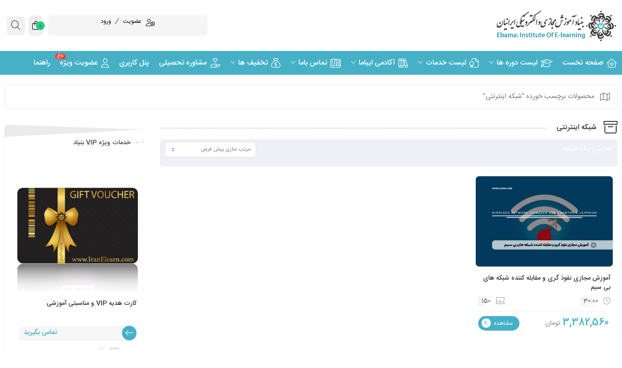

--- FILE ---
content_type: text/html; charset=UTF-8
request_url: https://iranelearn.com/pro-tag/%D8%B4%D8%A8%DA%A9%D9%87-%D8%A7%DB%8C%D9%86%D8%AA%D8%B1%D9%86%D8%AA%DB%8C
body_size: 47063
content:
<!DOCTYPE html>
<html dir="rtl" lang="fa-IR">
<head>
	<!--meta tag-->
	<meta charset="UTF-8"/>
	<meta http-equiv="X-UA-Compatible" content="IE=edge">
	<meta name="viewport" content="width=device-width, initial-scale=1.0 , maximum-scale=1">
	<link rel="profile" href="http://gmpg.org/xfn/11"/>
	<link rel="pingback" href="https://iranelearn.com/xmlrpc.php"/>

	<title>ایباما | آموزش مجازی | مدرک معتبر | دوره آموزشی | برچسب: شبکه اینترنتی</title>
<script type="application/javascript">var mweb_ajax_url = "https://iranelearn.com/wp-admin/admin-ajax.php"</script><!--[if lt IE 9]><script src="https://html5shim.googlecode.com/svn/trunk/html5.js"></script><![endif]-->
<!-- The SEO Framework by Sybre Waaijer -->
<meta name="robots" content="max-snippet:-1,max-image-preview:large,max-video-preview:-1" />
<link rel="canonical" href="https://iranelearn.com/pro-tag/%d8%b4%d8%a8%da%a9%d9%87-%d8%a7%db%8c%d9%86%d8%aa%d8%b1%d9%86%d8%aa%db%8c" />
<meta property="og:type" content="website" />
<meta property="og:locale" content="fa_IR" />
<meta property="og:site_name" content="ایباما | آموزش مجازی | مدرک معتبر | دوره آموزشی" />
<meta property="og:title" content="برچسب: شبکه اینترنتی" />
<meta property="og:url" content="https://iranelearn.com/pro-tag/%d8%b4%d8%a8%da%a9%d9%87-%d8%a7%db%8c%d9%86%d8%aa%d8%b1%d9%86%d8%aa%db%8c" />
<meta property="og:image" content="https://iranelearn.com/wp-content/uploads/2024/11/ebama-favicon.gif" />
<meta property="og:image:width" content="128" />
<meta property="og:image:height" content="128" />
<meta property="og:image:alt" content="ebama favicon" />
<meta name="twitter:card" content="summary_large_image" />
<meta name="twitter:title" content="برچسب: شبکه اینترنتی" />
<meta name="twitter:image" content="https://iranelearn.com/wp-content/uploads/2024/11/ebama-favicon.gif" />
<meta name="twitter:image:alt" content="ebama favicon" />
<script type="application/ld+json">{"@context":"https://schema.org","@graph":[{"@type":"WebSite","@id":"https://iranelearn.com/#/schema/WebSite","url":"https://iranelearn.com/","name":"ایباما | آموزش مجازی | مدرک معتبر | دوره آموزشی","description":"دوره آموزشی + مدرک معتبر | بنیاد آموزش مجازی ایرانیان","inLanguage":"fa-IR","potentialAction":{"@type":"SearchAction","target":{"@type":"EntryPoint","urlTemplate":"https://iranelearn.com/search/{search_term_string}"},"query-input":"required name=search_term_string"},"publisher":{"@type":"Organization","@id":"https://iranelearn.com/#/schema/Organization","name":"ایباما | آموزش مجازی | مدرک معتبر | دوره آموزشی","url":"https://iranelearn.com/","logo":{"@type":"ImageObject","url":"https://iranelearn.com/wp-content/uploads/2024/11/ebama-favicon.gif","contentUrl":"https://iranelearn.com/wp-content/uploads/2024/11/ebama-favicon.gif","width":128,"height":128,"contentSize":"6091"}}},{"@type":"CollectionPage","@id":"https://iranelearn.com/pro-tag/%d8%b4%d8%a8%da%a9%d9%87-%d8%a7%db%8c%d9%86%d8%aa%d8%b1%d9%86%d8%aa%db%8c","url":"https://iranelearn.com/pro-tag/%d8%b4%d8%a8%da%a9%d9%87-%d8%a7%db%8c%d9%86%d8%aa%d8%b1%d9%86%d8%aa%db%8c","name":"ایباما | آموزش مجازی | مدرک معتبر | دوره آموزشی | برچسب: شبکه اینترنتی","inLanguage":"fa-IR","isPartOf":{"@id":"https://iranelearn.com/#/schema/WebSite"},"breadcrumb":{"@type":"BreadcrumbList","@id":"https://iranelearn.com/#/schema/BreadcrumbList","itemListElement":[{"@type":"ListItem","position":1,"item":"https://iranelearn.com/","name":"ایباما | آموزش مجازی | مدرک معتبر | دوره آموزشی"},{"@type":"ListItem","position":2,"name":"برچسب: شبکه اینترنتی"}]}}]}</script>
<!-- / The SEO Framework by Sybre Waaijer | 15.02ms meta | 4.76ms boot -->

<link rel="alternate" type="application/rss+xml" title="ایباما | آموزش مجازی | مدرک معتبر | دوره آموزشی &raquo; خوراک" href="https://iranelearn.com/feed" />
<link rel="alternate" type="application/rss+xml" title="ایباما | آموزش مجازی | مدرک معتبر | دوره آموزشی &raquo; خوراک دیدگاه‌ها" href="https://iranelearn.com/comments/feed" />
<link rel="alternate" type="application/rss+xml" title="خوراک ایباما | آموزش مجازی | مدرک معتبر | دوره آموزشی &raquo; شبکه اینترنتی برچسب" href="https://iranelearn.com/pro-tag/%d8%b4%d8%a8%da%a9%d9%87-%d8%a7%db%8c%d9%86%d8%aa%d8%b1%d9%86%d8%aa%db%8c/feed" />
<link rel="icon" type="image/png" href="https://iranelearn.com/wp-content/uploads/2024/11/ebama-favicon.gif" /><link rel="apple-touch-icon" href="https://iranelearn.com/wp-content/uploads/2024/11/ebama-favicon.gif" /><meta name="msapplication-TileColor" content="#ffffff"><meta name="msapplication-TileImage" content="https://iranelearn.com/wp-content/uploads/2024/11/ebama-favicon.gif" /><style id='wp-img-auto-sizes-contain-inline-css' type='text/css'>
img:is([sizes=auto i],[sizes^="auto," i]){contain-intrinsic-size:3000px 1500px}
/*# sourceURL=wp-img-auto-sizes-contain-inline-css */
</style>
<link data-minify="1" rel='stylesheet' id='partial-payment-blocks-integration-css' href='https://iranelearn.com/wp-content/cache/min/1/wp-content/plugins/woo-wallet/build/partial-payment/style-index.css?ver=1770005931' type='text/css' media='all' />
<link data-minify="1" rel='stylesheet' id='dashicons-css' href='https://iranelearn.com/wp-content/cache/min/1/wp-includes/css/dashicons.min.css?ver=1770005931' type='text/css' media='all' />
<style id='dashicons-inline-css' type='text/css'>
[data-font="Dashicons"]:before {font-family: 'Dashicons' !important;content: attr(data-icon) !important;speak: none !important;font-weight: normal !important;font-variant: normal !important;text-transform: none !important;line-height: 1 !important;font-style: normal !important;-webkit-font-smoothing: antialiased !important;-moz-osx-font-smoothing: grayscale !important;}
/*# sourceURL=dashicons-inline-css */
</style>
<link data-minify="1" rel='stylesheet' id='post-views-counter-frontend-css' href='https://iranelearn.com/wp-content/cache/min/1/wp-content/plugins/post-views-counter/css/frontend.css?ver=1770005931' type='text/css' media='all' />
<style id='wp-emoji-styles-inline-css' type='text/css'>

	img.wp-smiley, img.emoji {
		display: inline !important;
		border: none !important;
		box-shadow: none !important;
		height: 1em !important;
		width: 1em !important;
		margin: 0 0.07em !important;
		vertical-align: -0.1em !important;
		background: none !important;
		padding: 0 !important;
	}
/*# sourceURL=wp-emoji-styles-inline-css */
</style>
<link rel='stylesheet' id='wp-block-library-rtl-css' href='https://iranelearn.com/wp-includes/css/dist/block-library/style-rtl.min.css' type='text/css' media='all' />
<style id='classic-theme-styles-inline-css' type='text/css'>
/*! This file is auto-generated */
.wp-block-button__link{color:#fff;background-color:#32373c;border-radius:9999px;box-shadow:none;text-decoration:none;padding:calc(.667em + 2px) calc(1.333em + 2px);font-size:1.125em}.wp-block-file__button{background:#32373c;color:#fff;text-decoration:none}
/*# sourceURL=/wp-includes/css/classic-themes.min.css */
</style>
<style id='global-styles-inline-css' type='text/css'>
:root{--wp--preset--aspect-ratio--square: 1;--wp--preset--aspect-ratio--4-3: 4/3;--wp--preset--aspect-ratio--3-4: 3/4;--wp--preset--aspect-ratio--3-2: 3/2;--wp--preset--aspect-ratio--2-3: 2/3;--wp--preset--aspect-ratio--16-9: 16/9;--wp--preset--aspect-ratio--9-16: 9/16;--wp--preset--color--black: #000000;--wp--preset--color--cyan-bluish-gray: #abb8c3;--wp--preset--color--white: #ffffff;--wp--preset--color--pale-pink: #f78da7;--wp--preset--color--vivid-red: #cf2e2e;--wp--preset--color--luminous-vivid-orange: #ff6900;--wp--preset--color--luminous-vivid-amber: #fcb900;--wp--preset--color--light-green-cyan: #7bdcb5;--wp--preset--color--vivid-green-cyan: #00d084;--wp--preset--color--pale-cyan-blue: #8ed1fc;--wp--preset--color--vivid-cyan-blue: #0693e3;--wp--preset--color--vivid-purple: #9b51e0;--wp--preset--gradient--vivid-cyan-blue-to-vivid-purple: linear-gradient(135deg,rgb(6,147,227) 0%,rgb(155,81,224) 100%);--wp--preset--gradient--light-green-cyan-to-vivid-green-cyan: linear-gradient(135deg,rgb(122,220,180) 0%,rgb(0,208,130) 100%);--wp--preset--gradient--luminous-vivid-amber-to-luminous-vivid-orange: linear-gradient(135deg,rgb(252,185,0) 0%,rgb(255,105,0) 100%);--wp--preset--gradient--luminous-vivid-orange-to-vivid-red: linear-gradient(135deg,rgb(255,105,0) 0%,rgb(207,46,46) 100%);--wp--preset--gradient--very-light-gray-to-cyan-bluish-gray: linear-gradient(135deg,rgb(238,238,238) 0%,rgb(169,184,195) 100%);--wp--preset--gradient--cool-to-warm-spectrum: linear-gradient(135deg,rgb(74,234,220) 0%,rgb(151,120,209) 20%,rgb(207,42,186) 40%,rgb(238,44,130) 60%,rgb(251,105,98) 80%,rgb(254,248,76) 100%);--wp--preset--gradient--blush-light-purple: linear-gradient(135deg,rgb(255,206,236) 0%,rgb(152,150,240) 100%);--wp--preset--gradient--blush-bordeaux: linear-gradient(135deg,rgb(254,205,165) 0%,rgb(254,45,45) 50%,rgb(107,0,62) 100%);--wp--preset--gradient--luminous-dusk: linear-gradient(135deg,rgb(255,203,112) 0%,rgb(199,81,192) 50%,rgb(65,88,208) 100%);--wp--preset--gradient--pale-ocean: linear-gradient(135deg,rgb(255,245,203) 0%,rgb(182,227,212) 50%,rgb(51,167,181) 100%);--wp--preset--gradient--electric-grass: linear-gradient(135deg,rgb(202,248,128) 0%,rgb(113,206,126) 100%);--wp--preset--gradient--midnight: linear-gradient(135deg,rgb(2,3,129) 0%,rgb(40,116,252) 100%);--wp--preset--font-size--small: 13px;--wp--preset--font-size--medium: 20px;--wp--preset--font-size--large: 36px;--wp--preset--font-size--x-large: 42px;--wp--preset--spacing--20: 0.44rem;--wp--preset--spacing--30: 0.67rem;--wp--preset--spacing--40: 1rem;--wp--preset--spacing--50: 1.5rem;--wp--preset--spacing--60: 2.25rem;--wp--preset--spacing--70: 3.38rem;--wp--preset--spacing--80: 5.06rem;--wp--preset--shadow--natural: 6px 6px 9px rgba(0, 0, 0, 0.2);--wp--preset--shadow--deep: 12px 12px 50px rgba(0, 0, 0, 0.4);--wp--preset--shadow--sharp: 6px 6px 0px rgba(0, 0, 0, 0.2);--wp--preset--shadow--outlined: 6px 6px 0px -3px rgb(255, 255, 255), 6px 6px rgb(0, 0, 0);--wp--preset--shadow--crisp: 6px 6px 0px rgb(0, 0, 0);}:where(.is-layout-flex){gap: 0.5em;}:where(.is-layout-grid){gap: 0.5em;}body .is-layout-flex{display: flex;}.is-layout-flex{flex-wrap: wrap;align-items: center;}.is-layout-flex > :is(*, div){margin: 0;}body .is-layout-grid{display: grid;}.is-layout-grid > :is(*, div){margin: 0;}:where(.wp-block-columns.is-layout-flex){gap: 2em;}:where(.wp-block-columns.is-layout-grid){gap: 2em;}:where(.wp-block-post-template.is-layout-flex){gap: 1.25em;}:where(.wp-block-post-template.is-layout-grid){gap: 1.25em;}.has-black-color{color: var(--wp--preset--color--black) !important;}.has-cyan-bluish-gray-color{color: var(--wp--preset--color--cyan-bluish-gray) !important;}.has-white-color{color: var(--wp--preset--color--white) !important;}.has-pale-pink-color{color: var(--wp--preset--color--pale-pink) !important;}.has-vivid-red-color{color: var(--wp--preset--color--vivid-red) !important;}.has-luminous-vivid-orange-color{color: var(--wp--preset--color--luminous-vivid-orange) !important;}.has-luminous-vivid-amber-color{color: var(--wp--preset--color--luminous-vivid-amber) !important;}.has-light-green-cyan-color{color: var(--wp--preset--color--light-green-cyan) !important;}.has-vivid-green-cyan-color{color: var(--wp--preset--color--vivid-green-cyan) !important;}.has-pale-cyan-blue-color{color: var(--wp--preset--color--pale-cyan-blue) !important;}.has-vivid-cyan-blue-color{color: var(--wp--preset--color--vivid-cyan-blue) !important;}.has-vivid-purple-color{color: var(--wp--preset--color--vivid-purple) !important;}.has-black-background-color{background-color: var(--wp--preset--color--black) !important;}.has-cyan-bluish-gray-background-color{background-color: var(--wp--preset--color--cyan-bluish-gray) !important;}.has-white-background-color{background-color: var(--wp--preset--color--white) !important;}.has-pale-pink-background-color{background-color: var(--wp--preset--color--pale-pink) !important;}.has-vivid-red-background-color{background-color: var(--wp--preset--color--vivid-red) !important;}.has-luminous-vivid-orange-background-color{background-color: var(--wp--preset--color--luminous-vivid-orange) !important;}.has-luminous-vivid-amber-background-color{background-color: var(--wp--preset--color--luminous-vivid-amber) !important;}.has-light-green-cyan-background-color{background-color: var(--wp--preset--color--light-green-cyan) !important;}.has-vivid-green-cyan-background-color{background-color: var(--wp--preset--color--vivid-green-cyan) !important;}.has-pale-cyan-blue-background-color{background-color: var(--wp--preset--color--pale-cyan-blue) !important;}.has-vivid-cyan-blue-background-color{background-color: var(--wp--preset--color--vivid-cyan-blue) !important;}.has-vivid-purple-background-color{background-color: var(--wp--preset--color--vivid-purple) !important;}.has-black-border-color{border-color: var(--wp--preset--color--black) !important;}.has-cyan-bluish-gray-border-color{border-color: var(--wp--preset--color--cyan-bluish-gray) !important;}.has-white-border-color{border-color: var(--wp--preset--color--white) !important;}.has-pale-pink-border-color{border-color: var(--wp--preset--color--pale-pink) !important;}.has-vivid-red-border-color{border-color: var(--wp--preset--color--vivid-red) !important;}.has-luminous-vivid-orange-border-color{border-color: var(--wp--preset--color--luminous-vivid-orange) !important;}.has-luminous-vivid-amber-border-color{border-color: var(--wp--preset--color--luminous-vivid-amber) !important;}.has-light-green-cyan-border-color{border-color: var(--wp--preset--color--light-green-cyan) !important;}.has-vivid-green-cyan-border-color{border-color: var(--wp--preset--color--vivid-green-cyan) !important;}.has-pale-cyan-blue-border-color{border-color: var(--wp--preset--color--pale-cyan-blue) !important;}.has-vivid-cyan-blue-border-color{border-color: var(--wp--preset--color--vivid-cyan-blue) !important;}.has-vivid-purple-border-color{border-color: var(--wp--preset--color--vivid-purple) !important;}.has-vivid-cyan-blue-to-vivid-purple-gradient-background{background: var(--wp--preset--gradient--vivid-cyan-blue-to-vivid-purple) !important;}.has-light-green-cyan-to-vivid-green-cyan-gradient-background{background: var(--wp--preset--gradient--light-green-cyan-to-vivid-green-cyan) !important;}.has-luminous-vivid-amber-to-luminous-vivid-orange-gradient-background{background: var(--wp--preset--gradient--luminous-vivid-amber-to-luminous-vivid-orange) !important;}.has-luminous-vivid-orange-to-vivid-red-gradient-background{background: var(--wp--preset--gradient--luminous-vivid-orange-to-vivid-red) !important;}.has-very-light-gray-to-cyan-bluish-gray-gradient-background{background: var(--wp--preset--gradient--very-light-gray-to-cyan-bluish-gray) !important;}.has-cool-to-warm-spectrum-gradient-background{background: var(--wp--preset--gradient--cool-to-warm-spectrum) !important;}.has-blush-light-purple-gradient-background{background: var(--wp--preset--gradient--blush-light-purple) !important;}.has-blush-bordeaux-gradient-background{background: var(--wp--preset--gradient--blush-bordeaux) !important;}.has-luminous-dusk-gradient-background{background: var(--wp--preset--gradient--luminous-dusk) !important;}.has-pale-ocean-gradient-background{background: var(--wp--preset--gradient--pale-ocean) !important;}.has-electric-grass-gradient-background{background: var(--wp--preset--gradient--electric-grass) !important;}.has-midnight-gradient-background{background: var(--wp--preset--gradient--midnight) !important;}.has-small-font-size{font-size: var(--wp--preset--font-size--small) !important;}.has-medium-font-size{font-size: var(--wp--preset--font-size--medium) !important;}.has-large-font-size{font-size: var(--wp--preset--font-size--large) !important;}.has-x-large-font-size{font-size: var(--wp--preset--font-size--x-large) !important;}
:where(.wp-block-post-template.is-layout-flex){gap: 1.25em;}:where(.wp-block-post-template.is-layout-grid){gap: 1.25em;}
:where(.wp-block-term-template.is-layout-flex){gap: 1.25em;}:where(.wp-block-term-template.is-layout-grid){gap: 1.25em;}
:where(.wp-block-columns.is-layout-flex){gap: 2em;}:where(.wp-block-columns.is-layout-grid){gap: 2em;}
:root :where(.wp-block-pullquote){font-size: 1.5em;line-height: 1.6;}
/*# sourceURL=global-styles-inline-css */
</style>
<link data-minify="1" rel='stylesheet' id='digits-login-style-css' href='https://iranelearn.com/wp-content/cache/min/1/wp-content/plugins/digits/assets/css/login.css?ver=1770005931' type='text/css' media='all' />
<link data-minify="1" rel='stylesheet' id='digits-style-css' href='https://iranelearn.com/wp-content/cache/min/1/wp-content/plugins/digits/assets/css/main.css?ver=1770005931' type='text/css' media='all' />
<style id='digits-style-inline-css' type='text/css'>

                #woocommerce-order-data .address p:nth-child(3) a,.woocommerce-customer-details--phone{
                    text-align:right;
                    }
/*# sourceURL=digits-style-inline-css */
</style>
<link data-minify="1" rel='stylesheet' id='digits-login-style-rtl-css' href='https://iranelearn.com/wp-content/cache/min/1/wp-content/plugins/digits/assets/css/login-rtl.css?ver=1770005931' type='text/css' media='all' />
<link data-minify="1" rel='stylesheet' id='full-schema-css' href='https://iranelearn.com/wp-content/cache/min/1/wp-content/plugins/full-schema-rich-snippet/public/assets/css/main.css?ver=1770005931' type='text/css' media='all' />
<style id='full-schema-inline-css' type='text/css'>
#fsrs-rating-before-content > .fsrs-rating-icon {        font-size: 20px !important;    }    #fsrs-rating-after-content > .fsrs-rating-icon, #fsrs-rating-after-content > .fsrs-rating-icon--clicked,    #fsrs-rating-after-content > .fsrs-rating-icon--disabled, .fsrs-rating-emoji-icon,    #fsrs-rating-after-content-emoji-ico > .fsrs-rating-icon--disabled {        font-size: 30px !important;        background: #ffffff;        border-radius: 20px;        padding: 4px 3px 5px;    }    .safine-full-schema-container {        background: #ffffff;        border: 1px solid#e2e1e1;        padding-top: 12px;        color: #353535    }    .fsrs-rating-icons-container > .checked ~ i, .fsrs-rating-icons-container > .checked {        color: #FFD700;    }    #fsrs-rating-after-content > .fsrs-rating-icon--clicked ~ i, .fsrs-rating-icon--clicked {        color: #FFD700 !important;    }    @media (hover: hover) {        #fsrs-rating-after-content > .fsrs-rating-icon:hover, .fsrs-rating-emoji-icon:hover {            color: #FFD700 !important;            transition: transform .1s ease-in-out;            transition-property: transform;            transition-duration: 0.1s;            transition-timing-function: ease-in-out;            transition-delay: 0s;            transform: translateY(-10%);        }    }    .fsrs-rating-icons-container > .selected ~ i {        color: #FFD700 !important;    }    .fsrs-rating-icon:before, .fsrs-rating-icon--clicked:before, .fsrs-rating-icon--disabled:before {        content: "\e900";    }    .fsrs-star-rating__wrap, .fsrs-rating-top > .readonly {        direction: rtl    }    .fsrs-star-hover-txt {        font-family: fsrs_vazir;        display: none;        position: absolute;        top: -33px;        left: 50%;        margin-left: 0 !important;        background-color: #FFFFFF;        color: #000000CC;        width: auto !important;        min-width: 45px;        border: 1px solid#BFBFBF;        border-radius: 4px;        padding: 4px 5px 4px 5px;        font-size: 14px;        text-align: center;        white-space: nowrap;        transform: translateX(-50%);    }    .fsrs-rating-title {        font-size: 16px !important;        color: #2c2d2e;    }    .fsrs-avg-ratings {        font-size: 18px!important;    }    @media only screen and (max-width: 48em) {        .fsrs-min-width-star-hover-text {            color: #353535;        }    }
/*# sourceURL=full-schema-inline-css */
</style>
<style id='woocommerce-inline-inline-css' type='text/css'>
.woocommerce form .form-row .required { visibility: visible; }
/*# sourceURL=woocommerce-inline-inline-css */
</style>
<link data-minify="1" rel='stylesheet' id='redux-extendify-styles-css' href='https://iranelearn.com/wp-content/cache/min/1/wp-content/themes/mweb-digiacademy/includes/framework/redux-core/assets/css/extendify-utilities.css?ver=1770005931' type='text/css' media='all' />
<link data-minify="1" rel='stylesheet' id='custom-style-css' href='https://iranelearn.com/wp-content/cache/min/1/wp-content/themes/mweb-digiacademy/custom/custom.css?ver=1770005931' type='text/css' media='all' />
<link data-minify="1" rel='stylesheet' id='woocommerce-css' href='https://iranelearn.com/wp-content/cache/min/1/wp-content/themes/mweb-digiacademy/assets/css/woocommerce.css?ver=1770005932' type='text/css' media='all' />
<link data-minify="1" rel='stylesheet' id='bootstrap-css' href='https://iranelearn.com/wp-content/cache/min/1/wp-content/themes/mweb-digiacademy/assets/css/bootstrap.css?ver=1770005932' type='text/css' media='all' />
<link data-minify="1" rel='stylesheet' id='font-icon-css' href='https://iranelearn.com/wp-content/cache/min/1/wp-content/themes/mweb-digiacademy/assets/css/font-awesome.css?ver=1770005932' type='text/css' media='all' />
<link data-minify="1" rel='stylesheet' id='magnific-popup-css' href='https://iranelearn.com/wp-content/cache/min/1/wp-content/themes/mweb-digiacademy/assets/css/magnific-popup.css?ver=1770005932' type='text/css' media='all' />
<link data-minify="1" rel='stylesheet' id='modal-css' href='https://iranelearn.com/wp-content/cache/min/1/wp-content/themes/mweb-digiacademy/assets/css/modal.css?ver=1770005932' type='text/css' media='all' />
<link data-minify="1" rel='stylesheet' id='owl-carousel-css' href='https://iranelearn.com/wp-content/cache/min/1/wp-content/themes/mweb-digiacademy/assets/css/owl-carousel.css?ver=1770005932' type='text/css' media='all' />
<link data-minify="1" rel='stylesheet' id='swiper-css' href='https://iranelearn.com/wp-content/cache/min/1/wp-content/plugins/elementor/assets/lib/swiper/v8/css/swiper.min.css?ver=1770005932' type='text/css' media='all' />
<link rel='stylesheet' id='mediaelement-css' href='https://iranelearn.com/wp-includes/js/mediaelement/mediaelementplayer-legacy.min.css' type='text/css' media='all' />
<link rel='stylesheet' id='wp-mediaelement-css' href='https://iranelearn.com/wp-includes/js/mediaelement/wp-mediaelement.min.css' type='text/css' media='all' />
<link data-minify="1" rel='stylesheet' id='mweb-style-css' href='https://iranelearn.com/wp-content/cache/min/1/wp-content/themes/mweb-digiacademy/style.css?ver=1770005932' type='text/css' media='all' />
<style id='mweb-style-inline-css' type='text/css'>
@font-face{font-family:"IRANSansnum";font-style:normal;font-weight:500;font-display:block;src:url("https://iranelearn.com/wp-content/themes/mweb-digiacademy/assets/fonts/IRANSans-medium-fanum.eot");src:url("https://iranelearn.com/wp-content/themes/mweb-digiacademy/assets/fonts/IRANSans-medium-fanum.eot?#iefix") format("embedded-opentype"), url("https://iranelearn.com/wp-content/themes/mweb-digiacademy/assets/fonts/IRANSans-medium-fanum.woff") format("woff"), url("https://iranelearn.com/wp-content/themes/mweb-digiacademy/assets/fonts/IRANSans-medium-fanum.ttf") format("truetype")}@font-face{font-family:"IRANSansnum";font-style:normal;font-weight:normal;font-display:block;src:url("https://iranelearn.com/wp-content/themes/mweb-digiacademy/assets/fonts/IRANSans-fanum.eot");src:url("https://iranelearn.com/wp-content/themes/mweb-digiacademy/assets/fonts/IRANSans-fanum.eot?#iefix") format("embedded-opentype"), url("https://iranelearn.com/wp-content/themes/mweb-digiacademy/assets/fonts/IRANSans-fanum.woff") format("woff"), url("https://iranelearn.com/wp-content/themes/mweb-digiacademy/assets/fonts/IRANSans-fanum.ttf") format("truetype")}@font-face{font-family:"Font Awesome 6";font-style:normal;font-weight:300;font-display:swap;src:url("https://iranelearn.com/wp-content/themes/mweb-digiacademy/assets/fonts/fa-light-300.woff2") format("woff2"), url("https://iranelearn.com/wp-content/themes/mweb-digiacademy/assets/fonts/fa-light-300.ttf") format("truetype")}@font-face{font-family:"Font Awesome 6 Brands";font-style:normal;font-weight:400;font-display:swap;src:url("https://iranelearn.com/wp-content/themes/mweb-digiacademy/assets/fonts/fa-brands-400.woff2") format("woff2"), url("https://iranelearn.com/wp-content/themes/mweb-digiacademy/assets/fonts/fa-brands-400.ttf") format("truetype")}:root{--maincolor:#46B1C6;--footcolor:#002D49;--mainfont:IRANSansnum;--mainfontnum:IRANSansnum;--brradius:7px}.header_alert{background-color:}.mweb-main-menu ul>li.level-0>a{font-size:;font-weight:;color:}.mweb-main-menu ul>li.level-0{line-height:}.entry-content, .entry-content>p{}.entry-content>h2{font-size:;font-weight:;color:;line-height:}.entry-content>h3{font-size:;font-weight:;color:;line-height:}.entry-content>h3{font-size:;font-weight:;color:;line-height:}.widget_title:after,.widget_title:before{width:100%;position:absolute;left:0;border-radius:var(--brradius);content:""}.widget_title span{position:relative;z-index:1;display:inline-block;padding-right:5px}.widget_title span:before{content:"\f149";font-family:"Font Awesome 6";font-weight:300;color:#dadada;font-size:16px;display:inline-block;vertical-align:middle;margin-left:11px;-moz-transform:rotate(90deg);-webkit-transform:rotate(90deg);-o-transform:rotate(90deg);-ms-transform:rotate(90deg);transform:rotate(90deg)}.widget_title:before{height:40px;background-color:#ebebed;top:-12px;-moz-transform:skewY(2deg);-webkit-transform:skewY(2deg);-o-transform:skewY(2deg);-ms-transform:skewY(2deg);transform:skewY(2deg)}.widget_title:after{height:42px;background-color:#fff;top:0;-moz-transform:skewY(-3deg);-webkit-transform:skewY(-3deg);-o-transform:skewY(-3deg);-ms-transform:skewY(-3deg);transform:skewY(-3deg)}#header{margin:0 auto}#bk_49a3a1a .blog_featured_post{height:190px}.h_iframe-aparat_embed_frame{margin:auto;max-width:660px}video{max-width:100%}.mejs-container *{max-width:100%}.mweb_product_file .single_wrap .woocommerce-notices-wrapper>ul,.mweb_product_file .single_wrap .woocommerce-notices-wrapper>div{position:relative;z-index:1;top:-25px}.uap-user-page-content{font-family:Tahoma!important;direction:rtl!important;float:right!important}.elementor h1{font-size:18px}.elementor h2{font-size:20px}.entry-content h2{font-size:20px;color:#850374}.elementor h3{font-size:14px}.el_featured_hexagon h3{font-size:12px!important}.elementor h4{font-size:14px!important}.elementor h5{font-size:13px!important}.el_featured_service.type_one:before{background:#0cb2c1!important}.mweb-main-menu>ul>li>a{font-size:15px!important}.mweb-drop-down .second .inner ul li a{font-size:14px!important}.entry-content{font-size:15px!important}select{margin-right:20px}.header_alert a{font-size:16px!important}@media screen and (max-width:767px){.withhead.wcplprotable.shop_table_responsive td:before{float:right!important}table.wcplprotable.shop_table_responsive td{text-align:left!important}.skucal{display:none!important}.related{display:none!important}}.rtwwdpd_show_offer span{font-size:12px}.ul_tab li{font-size:12px!important}.dashicons-arrow-down{color:#0d91ac}.dashicons-arrow-right{color:#c22e2e!important}.product_item{min-width:220px!important}.post_with_thumb .inner a{color:#0c5e6f;font-size:13px}.elementor-alert .elementor-alert-title{font-size:18px}.product_sellinfo ul li{font-size:11px}.mweb-main-menu{max-height:53px}.product_item{min-width:262px}address,dl,ol,p,pre,ul{margin-bottom:1rem;font-size:15px}.elementor-accordion .elementor-tab-title{font-size:14px}.elementor-208 .elementor-element.elementor-element-177683e .el_featured_hexagon:hover svg{fill:#47b1c6!important}.widget_text .widget-content a{color:#65bfc3;font-size:14px;line-height:26px}.widget_text .widget-content a:hover{color:#c2914a;font-size:14px;line-height:26px}.woocommerce-variation-price{text-align:center}.wc_emoji_rating{background-color:#f6f3e5!important}.single_pleft .box_wrap:first-child{background-color:#cce8db!important}.info_box:before{right:20%!important}.reset_variations{visibility:inherit!important}.sticky_add_to_cart{background-color:#e1f4e4!important;opacity:.9!important}.sell_course{text-align:center;display:none}.ywapo_input_container{display:flex!important;margin-bottom:5px!important}.wapo_option_tooltip{float:left;margin-left:unset!important;margin-right:10px!important}.woocommerce form .form-row .ywapo_input_container input[type="checkbox"],.woocommerce form .form-row .ywapo_input_container input[type="radio"]{margin-right:unset!important;margin-left:7px!important}.ywapo_group_container.form-row.form-row-wide h3{margin-top:1px!important;margin-bottom:5px!important}.mobile-menu-wrap ul li a{color:#185463!important;font-size:16px!important}.popover{left:0!important;font-family:IRANSans!important}.popover-close-bttn{left:10%!important}.uap-info-affiliate-bar-wrapper{direction:rtl;font-family:IRANSans!important}.uap-info-affiliate-bar-item:first-child{padding-right:5px;padding-left:35px;float:right}.uap-info-affiliate-bar-links{padding-left:50px;padding-right:unset}.uap-info-affiliate-bar-item{float:right}.uap-info-affiliate-bar-item.uap-info-affiliate-bar-menu{float:left}.uap-info-affiliate-bar-stats{float:left}.uap-info-affiliate-bar-item .uap-info-affiliate-bar-full-line{padding-left:25px;padding-right:unset;float:right}.elementor-text-editor{font-size:14px!important}.woocommerce .woocommerce-error,.woocommerce,.cart-empty,.woocommerce-info,.woocommerce .woocommerce-message{font-size:14px!important}.uap-user-page-name{font-family:IRANsans}.uap-user-page-wrapper{font-family:IRANsans!important}.uap-ap-theme-4 .uap-ap-menu .uap-ap-menu-tab-item{float:right!important;font-family:IRANsans!important}.uap-ap-theme-4 .uap-ap-menu .fa-uap{padding-left:10px;padding-right:unset!important}.uap-user-page-content,.uap-user-page-top-wrapper,.uap-stats-label{font-family:IRANsans!important}.uap-col-xs-1,.uap-col-xs-10,.uap-col-xs-11,.uap-col-xs-12,.uap-col-xs-2,.uap-col-xs-3,.uap-col-xs-4,.uap-col-xs-5,.uap-col-xs-6,.uap-col-xs-7,.uap-col-xs-8,.uap-col-xs-9{float:right!important}.uap-ap-theme-4 .uap-user-page-content,.uap-ap-theme-4 .uap-ap-menu .uap-ap-menu-item{font-family:IRANsans!important}.uap-ap-theme-4 .uap-ap-menu .uap-ap-submenu-item{float:right!important}.fa-account-right-uap::before{content:"\f103"}.uap-ap-theme-4 .uap-ap-menu .uap-ap-menu-tab-item .fa-account-down-uap,.uap-ap-theme-4 .uap-ap-menu .uap-ap-menu-tab-item .fa-account-right-uap{width:15px!important}.fa-account-right-uap::before{content:"\f103"!important}.uap-ap-theme-4 .uap-ap-menu a{padding:8px 18px!important}@media (max-width:480px){.search_box{position:fixed;top:-80px;display:block;left:354px;z-index:99999}}@media (max-width:1200px){.mweb-body .my_sticky{position:fixed;top:-50px;right:0;left:0;border-radius:0;margin-top:0;z-index:9999;transform:translateY(50px);box-shadow:0 0 11px 0 rgba(0,0,0,.1)}}.rtwwdpd_show_offer span{padding:9px 18px;font-size:12px;margin-bottom:0;background-color:#ffb600;color:#000}.woocommerce table.shop_attributes td{white-space:inherit}.mweb-main-menu ul div.sub-menu,.mweb-main-menu ul ul.sub-menu{box-shadow:3px 10px 26px -12px #000}.mweb-main-menu ul>li.level-0.mega-menu.mega-menu-fullwidth-width>.sub-menu{box-shadow:3px 10px 26px -12px #000}.rtwwdpd_show_offer{background-color:#ffb600}.custom-html-widget{border-radius:10px}.yith-wapo-block .yith-wapo-addon{background-color:#72ccb4!important;padding:8px;border-radius:10px}.mweb-body .swiper-slide{overflow:unset;min-width:306px}.yith-wapo-block .yith-wapo-addon .options.per-row-1 .yith-wapo-option{float:right!important}.wapo-addon-description{font-size:12px!important;padding-right:7px}.widget_text .widget-content a img,.widget_text .widget-content p img{width:auto}img.footerimg{height:100px!important}.yith-wapo-block .yith-wapo-addon .options.grid.per-row-1 .yith-wapo-option{margin-right:10px!important}.yith-wapo-block *,.yith-wapo-block:before,.yith-wapo-block:after{box-sizing:border-box;float:right}select{margin-right:5px!important}.woocommerce .type-product.product-type-variable .woocommerce-variation-price span{font-size:19px;float:unset!important}.reset_variations{margin-left:10px!important}.price .woocommerce-Price-amount{font-size:20px}.mweb-main-menu ul>li.level-0.mega-menu>ul.sub-menu li.level-1 .sub-menu{font-size:14px!important}li.seoslider_litem{height:unset !important}.landing h1{font-size:30px !important;color:#fff !important;padding-top:40px;padding-right:5px !important;padding-left:5px !important}.landing h2{font-size:30px !important;color:#fff !important;padding-top:40px;padding-right:5px !important;padding-left:5px !important}.landing2 p{font-size:16px !important;color:#fff !important;padding-right:5px !important;padding-left:5px !important}.landing3 h3{font-size:30px !important;color:#000 !important;padding-top:40px;padding-right:5px !important;padding-left:5px !important}.elementor-section.elementor-section-boxed>.elementor-container{max-width:1280px!important}.mweb-main-menu ul>li.level-0.mega-menu.menu-has-col>ul.sub-menu{z-index:10000}.mweb-main-menu ul>li.level-0 .sub-menu{z-index:10000}.elementor-1214 .elementor-element.elementor-element-955f12d{z-index:1 !important}.elm_logo img{min-width:250px}.elementor-1214 .elementor-element.elementor-element-541660c form.search_wrap input{font-size:18px}.search_overlay form.search_wrap input{background-color:#000}.search_overlay form{background-color:#000000 !important;top:38%}.search_overlay{background:rgba(0, 0, 0, 0.71)}.search_toggle{background-color:#000;color:#fff;font-size:25px;width:40px !important;height:40px !important;left:8%!important;top:16%!important}.entry-content strong{font-weight:600}.mweb-main-menu ul>li.level-0 div.sub-menu li a>span:not(.elementor-icon-list-text), .mweb-main-menu ul>li.level-0>ul.sub-menu li a>span:not(.elementor-icon-list-text){right:149px;margin-right:unset}.tooltip{top:auto !important;margin-top:23px !important}#wapo-total-price-table{background:#cce8db !important}.woocommerce-cart table.cart td.actions{padding:10px 10px}.entry-content>p{padding-bottom:1px}.woocommerce span.onsale.wc-memberships-member-discount{margin-right:10px !important}.woocommerce-cart table.cart td.actions .coupon .input-text{float:unset;margin:10px 0px 0px 10px}@media (max-width:767px){.container{zoom:80%}.elementor-1214 .elementor-element.elementor-element-afb27aa{z-index:4 !important;width:57px;border-radius:10px;margin-right:4px;top:-77px}.elementor.elementor-1214.elementor-location-header{height:171px}.account_action.active{left:-25% !important}}@media (min-width:768px){.elementor-1214 .elementor-element.elementor-element-08c339a{width:25%}.elementor-column.elementor-col-20{width:45.98%}.elementor-1214 .elementor-element.elementor-element-6620ae9{width:18.195%}}
/*# sourceURL=mweb-style-inline-css */
</style>
<link rel='stylesheet' id='e-sticky-css' href='https://iranelearn.com/wp-content/plugins/elementor-pro/assets/css/modules/sticky.min.css' type='text/css' media='all' />
<link data-minify="1" rel='stylesheet' id='elementor-icons-css' href='https://iranelearn.com/wp-content/cache/min/1/wp-content/plugins/elementor/assets/lib/eicons/css/elementor-icons.min.css?ver=1770005932' type='text/css' media='all' />
<link rel='stylesheet' id='elementor-frontend-css' href='https://iranelearn.com/wp-content/plugins/elementor/assets/css/frontend.min.css' type='text/css' media='all' />
<link rel='stylesheet' id='elementor-post-755-css' href='https://iranelearn.com/wp-content/uploads/elementor/css/post-755.css' type='text/css' media='all' />
<link rel='stylesheet' id='elementor-post-1214-css' href='https://iranelearn.com/wp-content/uploads/elementor/css/post-1214.css' type='text/css' media='all' />
<link data-minify="1" rel='stylesheet' id='yith_wapo_front-css' href='https://iranelearn.com/wp-content/cache/min/1/wp-content/plugins/yith-woocommerce-product-add-ons/assets/css/front.css?ver=1770005932' type='text/css' media='all' />
<style id='yith_wapo_front-inline-css' type='text/css'>
:root{--yith-wapo-required-option-color:#AF2323;--yith-wapo-checkbox-style:50%;--yith-wapo-color-swatch-style:50%;--yith-wapo-label-font-size:16px;--yith-wapo-description-font-size:12px;--yith-wapo-color-swatch-size:40px;--yith-wapo-block-padding:0px 0px 0px 0px ;--yith-wapo-block-background-color:#cce8db;--yith-wapo-accent-color-color:#03bfac;--yith-wapo-form-border-color-color:#7a7a7a;--yith-wapo-price-box-colors-text:#474747;--yith-wapo-price-box-colors-background:#ffffff;--yith-wapo-uploads-file-colors-background:#f3f3f3;--yith-wapo-uploads-file-colors-border:#c4c4c4;--yith-wapo-tooltip-colors-background:rgb(63,63,63);--yith-wapo-tooltip-colors-text:rgb(244,203,56);}
/*# sourceURL=yith_wapo_front-inline-css */
</style>
<link data-minify="1" rel='stylesheet' id='yith-plugin-fw-icon-font-css' href='https://iranelearn.com/wp-content/cache/min/1/wp-content/plugins/yith-woocommerce-product-add-ons/plugin-fw/assets/css/yith-icon.css?ver=1770005932' type='text/css' media='all' />
<link data-minify="1" rel='stylesheet' id='select2-css' href='https://iranelearn.com/wp-content/cache/min/1/wp-content/plugins/woocommerce/assets/css/select2.css?ver=1770005932' type='text/css' media='all' />
<link rel='stylesheet' id='wcplpro_fancybox_css-css' href='https://iranelearn.com/wp-content/plugins/woo-products-list/assets/css/jquery.fancybox.min.css' type='text/css' media='all' />
<link data-minify="1" rel='stylesheet' id='wcplpro_css-css' href='https://iranelearn.com/wp-content/cache/min/1/wp-content/plugins/woo-products-list/assets/css/wcplpro.css?ver=1770005932' type='text/css' media='all' />
<script type="text/template" id="tmpl-variation-template">
	<div class="woocommerce-variation-description">{{{ data.variation.variation_description }}}</div>
	<div class="woocommerce-variation-price">{{{ data.variation.price_html }}}</div>
	<div class="woocommerce-variation-availability">{{{ data.variation.availability_html }}}</div>
</script>
<script type="text/template" id="tmpl-unavailable-variation-template">
	<p role="alert">با عرض پوزش، این محصول در دسترس نیست. خواهشمندیمً ترکیب دیگری را انتخاب کنید.</p>
</script>
<script type="text/javascript" src="https://iranelearn.com/wp-includes/js/jquery/jquery.min.js" id="jquery-core-js"></script>
<script type="text/javascript" src="https://iranelearn.com/wp-includes/js/jquery/jquery-migrate.min.js" id="jquery-migrate-js"></script>
<script type="text/javascript" src="https://iranelearn.com/wp-content/plugins/woocommerce/assets/js/jquery-blockui/jquery.blockUI.min.js" id="wc-jquery-blockui-js" data-wp-strategy="defer"></script>
<script type="text/javascript" id="wc-add-to-cart-js-extra">
/* <![CDATA[ */
var wc_add_to_cart_params = {"ajax_url":"/wp-admin/admin-ajax.php","wc_ajax_url":"/?wc-ajax=%%endpoint%%","i18n_view_cart":"\u0645\u0634\u0627\u0647\u062f\u0647 \u0633\u0628\u062f \u062e\u0631\u06cc\u062f","cart_url":"https://iranelearn.com/cart","is_cart":"","cart_redirect_after_add":"yes"};
//# sourceURL=wc-add-to-cart-js-extra
/* ]]> */
</script>
<script type="text/javascript" src="https://iranelearn.com/wp-content/plugins/woocommerce/assets/js/frontend/add-to-cart.min.js" id="wc-add-to-cart-js" defer="defer" data-wp-strategy="defer"></script>
<script type="text/javascript" src="https://iranelearn.com/wp-content/plugins/woocommerce/assets/js/js-cookie/js.cookie.min.js" id="wc-js-cookie-js" defer="defer" data-wp-strategy="defer"></script>
<script type="text/javascript" id="woocommerce-js-extra">
/* <![CDATA[ */
var woocommerce_params = {"ajax_url":"/wp-admin/admin-ajax.php","wc_ajax_url":"/?wc-ajax=%%endpoint%%","i18n_password_show":"\u0646\u0645\u0627\u06cc\u0634 \u0631\u0645\u0632\u0639\u0628\u0648\u0631","i18n_password_hide":"Hide password"};
//# sourceURL=woocommerce-js-extra
/* ]]> */
</script>
<script type="text/javascript" src="https://iranelearn.com/wp-content/plugins/woocommerce/assets/js/frontend/woocommerce.min.js" id="woocommerce-js" defer="defer" data-wp-strategy="defer"></script>
<script type="text/javascript" src="https://iranelearn.com/wp-includes/js/underscore.min.js" id="underscore-js"></script>
<script type="text/javascript" id="wp-util-js-extra">
/* <![CDATA[ */
var _wpUtilSettings = {"ajax":{"url":"/wp-admin/admin-ajax.php"}};
//# sourceURL=wp-util-js-extra
/* ]]> */
</script>
<script type="text/javascript" src="https://iranelearn.com/wp-includes/js/wp-util.min.js" id="wp-util-js"></script>
<script type="text/javascript" src="https://iranelearn.com/wp-content/plugins/woo-products-list/assets/js/jquery.fancybox.min.js" id="wcplpro_fancybox_js-js" defer="defer" data-wp-strategy="defer"></script>
<script type="text/javascript" src="https://iranelearn.com/wp-content/plugins/woo-products-list/assets/js/stupidtable.min.js" id="wcplpro_table_sort-js" defer="defer" data-wp-strategy="defer"></script>
<script type="text/javascript" id="wcplpro_js-js-extra">
/* <![CDATA[ */
var wcplprovars = {"ajax_url":"https://iranelearn.com/wp-admin/admin-ajax.php","cart_url":"https://iranelearn.com/cart","currency_symbol":"\u062a\u0648\u0645\u0627\u0646","thousand_separator":",","decimal_separator":".","decimal_decimals":"0","currency_pos":"right_space","price_display_suffix":"","wcplpro_ajax":"0","lightbox":"1"};
//# sourceURL=wcplpro_js-js-extra
/* ]]> */
</script>
<script data-minify="1" type="text/javascript" src="https://iranelearn.com/wp-content/cache/min/1/wp-content/plugins/woo-products-list/assets/js/wcplpro.js?ver=1767787436" id="wcplpro_js-js" defer="defer" data-wp-strategy="defer"></script>
<script type="text/javascript" src="https://iranelearn.com/wp-content/plugins/full-schema-rich-snippet/admin/js/sweetalert2.all.min.js" id="full-schema-js"></script>
<link rel="https://api.w.org/" href="https://iranelearn.com/wp-json/" /><link rel="alternate" title="JSON" type="application/json" href="https://iranelearn.com/wp-json/wp/v2/product_tag/6348" /><link rel="EditURI" type="application/rsd+xml" title="RSD" href="https://iranelearn.com/xmlrpc.php?rsd" />
<!-- start Simple Custom CSS and JS -->
 

<!-- Global site tag (gtag.js) - Google Ads: 10976736842 -->
<script async src="https://www.googletagmanager.com/gtag/js?id=AW-10976736842"></script>
<script>
  window.dataLayer = window.dataLayer || [];
  function gtag(){dataLayer.push(arguments);}
  gtag('js', new Date());

  gtag('config', 'AW-10976736842');
</script>

<!-- Event snippet for Website sale conversion page -->
<script>
  gtag('event', 'conversion', {
      'send_to': 'AW-10976736842/ytVrCJWSltoDEMrsjvIo',
      'transaction_id': ''
  });
</script>
<!-- end Simple Custom CSS and JS -->
<meta name="generator" content="Redux 4.4.9" />	<noscript><style>.woocommerce-product-gallery{ opacity: 1 !important; }</style></noscript>
	<style type="text/css">.recentcomments a{display:inline !important;padding:0 !important;margin:0 !important;}</style>			<style>
				.e-con.e-parent:nth-of-type(n+4):not(.e-lazyloaded):not(.e-no-lazyload),
				.e-con.e-parent:nth-of-type(n+4):not(.e-lazyloaded):not(.e-no-lazyload) * {
					background-image: none !important;
				}
				@media screen and (max-height: 1024px) {
					.e-con.e-parent:nth-of-type(n+3):not(.e-lazyloaded):not(.e-no-lazyload),
					.e-con.e-parent:nth-of-type(n+3):not(.e-lazyloaded):not(.e-no-lazyload) * {
						background-image: none !important;
					}
				}
				@media screen and (max-height: 640px) {
					.e-con.e-parent:nth-of-type(n+2):not(.e-lazyloaded):not(.e-no-lazyload),
					.e-con.e-parent:nth-of-type(n+2):not(.e-lazyloaded):not(.e-no-lazyload) * {
						background-image: none !important;
					}
				}
			</style>
			        <style type="text/css">
            .digits_secure_modal_box, .digits_ui,
            .digits_secure_modal_box *, .digits_ui *,
            .digits_font, .dig_ma-box, .dig_ma-box input, .dig_ma-box input::placeholder, .dig_ma-box ::placeholder, .dig_ma-box label, .dig_ma-box button, .dig_ma-box select, .dig_ma-box * {
                font-family: 'Iransans-digits', sans-serif;
            }
        </style>
        <link rel="icon" href="https://iranelearn.com/wp-content/uploads/2024/11/ebama-favicon-100x100.gif" sizes="32x32" />
<link rel="icon" href="https://iranelearn.com/wp-content/uploads/2024/11/ebama-favicon.gif" sizes="192x192" />
<link rel="apple-touch-icon" href="https://iranelearn.com/wp-content/uploads/2024/11/ebama-favicon.gif" />
<meta name="msapplication-TileImage" content="https://iranelearn.com/wp-content/uploads/2024/11/ebama-favicon.gif" />
		<style type="text/css" id="wp-custom-css">
			.mweb-site-mask {
display: none !important;
opacity: 1 !important;
visibility: hidden !important;
}
@media screen and (max-width: 468px){
.box_wrap.product_thumbnail {
display: none;}
.product_acc {
display: none;}
.single_product_author {
display: none}
strong {font-weight: 900 !important}
.mweb-main-menu ul>li.level-0.mega-menu>ul.sub-menu li.level-1 .sub-menu {font-size: 14px!important}		</style>
		<noscript><style id="rocket-lazyload-nojs-css">.rll-youtube-player, [data-lazy-src]{display:none !important;}</style></noscript>
<meta name="generator" content="WP Rocket 3.20.2" data-wpr-features="wpr_minify_js wpr_lazyload_images wpr_minify_css" /></head>
<body class="rtl archive tax-product_tag term-6348 wp-theme-mweb-digiacademy theme-mweb-digiacademy woocommerce woocommerce-page woocommerce-no-js mweb-body tabs_default product-st-one elementor-default elementor-kit-755" itemscope  itemtype="https://schema.org/WebPage" >
						<header data-rocket-location-hash="e9385dad4641a572b704b746cbbeb324" data-elementor-type="header" data-elementor-id="1214" class="elementor elementor-1214 elementor-location-header" data-elementor-post-type="elementor_library">
					<section class="elementor-section elementor-top-section elementor-element elementor-element-955f12d elementor-section-content-middle elementor-section-boxed elementor-section-height-default elementor-section-height-default" data-id="955f12d" data-element_type="section" data-settings="{&quot;background_background&quot;:&quot;classic&quot;}">
						<div data-rocket-location-hash="82f6c6a00e9a86a2eaa3cc6e8d136714" class="elementor-container elementor-column-gap-default">
					<div class="elementor-column elementor-col-20 elementor-top-column elementor-element elementor-element-08c339a" data-id="08c339a" data-element_type="column">
			<div class="elementor-widget-wrap elementor-element-populated">
						<div class="elementor-element elementor-element-f6f37df elementor-widget elementor-widget-my-header-logo" data-id="f6f37df" data-element_type="widget" data-widget_type="my-header-logo.default">
				<div class="elementor-widget-container">
							<div class="logo elm_logo align_right"  itemscope  itemtype="https://schema.org/Organization" >
			<a href="https://iranelearn.com" title="ایباما | آموزش مجازی | مدرک معتبر | دوره آموزشی">
									<img src="data:image/svg+xml,%3Csvg%20xmlns='http://www.w3.org/2000/svg'%20viewBox='0%200%20250%2065'%3E%3C/svg%3E"  width="250" height="65" alt="ایباما | آموزش مجازی | مدرک معتبر | دوره آموزشی" data-lazy-src="https://iranelearn.com/wp-content/uploads/2021/05/ebama-logo.png" ><noscript><img loading="lazy" src="https://iranelearn.com/wp-content/uploads/2021/05/ebama-logo.png"  width="250" height="65" alt="ایباما | آموزش مجازی | مدرک معتبر | دوره آموزشی" ></noscript>
							</a>	
			<meta itemprop="name" content="ایباما | آموزش مجازی | مدرک معتبر | دوره آموزشی">
		</div>
						</div>
				</div>
					</div>
		</div>
				<div class="elementor-column elementor-col-20 elementor-top-column elementor-element elementor-element-09495ac" data-id="09495ac" data-element_type="column">
			<div class="elementor-widget-wrap">
							</div>
		</div>
				<div class="elementor-column elementor-col-20 elementor-top-column elementor-element elementor-element-6620ae9" data-id="6620ae9" data-element_type="column">
			<div class="elementor-widget-wrap elementor-element-populated">
						<div class="elementor-element elementor-element-0cb9a71 elementor-widget elementor-widget-my-header-user" data-id="0cb9a71" data-element_type="widget" data-widget_type="my-header-user.default">
				<div class="elementor-widget-container">
												<span class="elm_user_btn el_is_text" href="https://iranelearn.com/my-account/">
				<i class="fal fa-user-cog"></i><p><span class="singup_user_btn">عضویت</span><i class="fal fa-slash-forward"></i><span class="login_user_btn">ورود</span></p>					<div class="account_action">
		
		<i class="close_modal fal fa-times-circle"></i>

				<br>
		<div class="login_reg_form">
			<form id="mweb_subscribe" action="#0" method="post">
				<p class="form-row-wide row-mobile">
					<span class="woocommerce-input-wrapper mobile"><i class="fal fa-mobile"></i><input type="text" name="phone_number" placeholder="شماره موبایل - - - - - - - - - 09" value="" maxlength="11" required=""></span>
				</p>
				<input type="hidden" name="action" value="ajax_login_register" />
								<input type="submit" value="ورود یا عضویت" class="wp_subscribe_btn">
							</form>
		</div>
	
	
	</div>
				</span>
							</div>
				</div>
					</div>
		</div>
				<div class="elementor-column elementor-col-20 elementor-top-column elementor-element elementor-element-6c10202" data-id="6c10202" data-element_type="column">
			<div class="elementor-widget-wrap elementor-element-populated">
						<div class="elementor-element elementor-element-053b8a1 elementor-widget__width-initial elementor-cart-counter-alignh-center elementor-cart-counter-alignv-center elementor-widget elementor-widget-my-header-cart" data-id="053b8a1" data-element_type="widget" data-widget_type="my-header-cart.default">
				<div class="elementor-widget-container">
									<a class="mini_cart_box" href="https://iranelearn.com/cart" title="مشاهده سبد خرید"><i class="fal fa-shopping-bag"></i><span class="cart-count">0 </span></a>
						</div>
				</div>
					</div>
		</div>
				<div class="elementor-column elementor-col-20 elementor-top-column elementor-element elementor-element-0942386" data-id="0942386" data-element_type="column">
			<div class="elementor-widget-wrap elementor-element-populated">
						<div class="elementor-element elementor-element-541660c elementor-widget__width-initial elementor-widget-mobile__width-initial elementor-widget elementor-widget-block-search" data-id="541660c" data-element_type="widget" data-widget_type="block-search.default">
				<div class="elementor-widget-container">
								<div class="hs_icon hs_search_btn"><i class="fal fa-search"></i></div>
			<div class="search_overlay">
				<div class="search_toggle"><i class="fal fa-times"></i></div>
				<form class="search_wrap  elm_has_cat_btn" id="ajax-form-search_1" method="get" action="https://iranelearn.com/"><i class="search_clear fal fa-times"></i><i class="search_icon fal fa-search"></i><input type="text" id="search-form-text_1" class="search-field" value="" name="s" placeholder="برای جستجوی دوره آموزشی و مدرک معتبر اینجا تایپ کنید" /><button> جستجو </button><input type="hidden" name="post_type" value="product" /><input type="hidden" id="search_cat_id_1" name="cat_id" value="" /></form><div class="ajax-search-result"></div>			</div>
						</div>
				</div>
					</div>
		</div>
					</div>
		</section>
				<section class="elementor-section elementor-top-section elementor-element elementor-element-afb27aa elementor-section-boxed elementor-section-height-default elementor-section-height-default" data-id="afb27aa" data-element_type="section" data-settings="{&quot;background_background&quot;:&quot;classic&quot;,&quot;sticky&quot;:&quot;top&quot;,&quot;sticky_on&quot;:[&quot;desktop&quot;,&quot;tablet&quot;,&quot;mobile&quot;],&quot;sticky_offset&quot;:0,&quot;sticky_effects_offset&quot;:0,&quot;sticky_anchor_link_offset&quot;:0}">
						<div data-rocket-location-hash="454d71d7a359e26742fd2e85b3b45169" class="elementor-container elementor-column-gap-no">
					<div class="elementor-column elementor-col-100 elementor-top-column elementor-element elementor-element-092deca" data-id="092deca" data-element_type="column">
			<div class="elementor-widget-wrap elementor-element-populated">
						<div class="elementor-element elementor-element-79620a9 elementor-widget elementor-widget-my-header-menu" data-id="79620a9" data-element_type="widget" data-widget_type="my-header-menu.default">
				<div class="elementor-widget-container">
					<div id="navigation" class="mweb-drop-down mweb-main-menu"><ul id="menu-%d9%85%d9%86%d9%88-%d8%a7%d8%b5%d9%84%db%8c" class="menu"><li  class="level-0 menu-item-188318 std-menu menu-icon-image menu-item menu-item-type-custom menu-item-object-custom menu-item-home" ><a title="بنیاد آموزش مجازی ایرانیان" href="https://iranelearn.com/"><span class="menu-item-text"><i class="fal fa-home-heart"></i>صفحه نخست</span></a></li>
<li  class="level-0 menu-item-188317 mega-menu mega-menu-fullwidth-width menu-icon-image menu-item-bg menu-has-col item-inrow-5 menu-item menu-item-type-custom menu-item-object-custom menu-item-has-children" ><a title="لیست دوره ها" href="#"><span class="menu-item-text"><i class="fal fa-graduation-cap"></i>لیست دوره ها</span></a>
<ul class="sub-menu" style="background-image:url(https://iranelearn.com/wp-content/uploads/2023/11/New-Project.png)">
	<li  class="level-1 menu-item-188316 std-menu menu-item menu-item-type-custom menu-item-object-custom menu-item-has-children" ><a title="دوره های آموزشی آنلاین" href="#">دسته بندی دوره ها</a>
	<ul class="sub-menu" >
		<li  class="level-2 menu-item-188315 std-menu menu-item menu-item-type-custom menu-item-object-custom" ><a title="لیست دوره های مدیریت" href="https://iranelearn.com/courses/management">آموزش مجازی مدیریت</a></li>
		<li  class="level-2 menu-item-188314 std-menu menu-item menu-item-type-custom menu-item-object-custom" ><a title="لیست دوره های مالی بازرگانی" href="https://iranelearn.com/courses/finance-business">آموزش مجازی مالی بازرگانی</a></li>
		<li  class="level-2 menu-item-188313 std-menu menu-item menu-item-type-custom menu-item-object-custom" ><a title="لیست دوره های کامپیوتر و شبکه" href="https://iranelearn.com/courses/internet-and-computer">آموزش مجازی فناوری اطلاعات</a></li>
		<li  class="level-2 menu-item-188312 std-menu menu-item menu-item-type-custom menu-item-object-custom" ><a title="لیست دوره های امنیت فضای مجازی" href="https://iranelearn.com/pro-cat/course/security">آموزش مجازی امنیت سایبری</a></li>
		<li  class="level-2 menu-item-188310 std-menu menu-item menu-item-type-custom menu-item-object-custom" ><a title="لیست دوره های استاندارد و مدیریت کیفیت" href="https://iranelearn.com/courses/quality-standard">آموزش مجازی کیفیت و استاندارد</a></li>
		<li  class="level-2 menu-item-188306 std-menu menu-item menu-item-type-custom menu-item-object-custom" ><a title="لیست دوره های کشاورزی و دامپروری" href="https://iranelearn.com/courses/agriculture-and-animal-husbandry">کشاورزی و دامپروری</a></li>
	</ul>
</li>
	<li  class="level-1 menu-item-188309 std-menu menu-item menu-item-type-custom menu-item-object-custom menu-item-has-children" ><a title="دوره آموزشی" href="#">دوره های مجازی اجتماعی</a>
	<ul class="sub-menu" >
		<li  class="level-2 menu-item-188320 std-menu menu-item menu-item-type-custom menu-item-object-custom" ><a title="لیست دوره های هنری" href="https://iranelearn.com/courses/art">آموزش مجازی هنر</a></li>
		<li  class="level-2 menu-item-188308 std-menu menu-item menu-item-type-custom menu-item-object-custom" ><a title="لیست دوره های ورزشی" href="https://iranelearn.com/courses/basic-courses">آموزش مجازی صنعت ورزش</a></li>
		<li  class="level-2 menu-item-188305 std-menu menu-item menu-item-type-custom menu-item-object-custom" ><a title="لیست دوره های بهداشت و سلامتی و زیبایی" href="https://iranelearn.com/courses/health-fitness">آموزش مجازی بهداشت و ایمنی</a></li>
		<li  class="level-2 menu-item-188311 std-menu menu-item menu-item-type-custom menu-item-object-custom" ><a title="لیست دوره های معارف اسلامی" href="https://iranelearn.com/courses/islamic">آموزش مجازی معارف اسلامی</a></li>
		<li  class="level-2 menu-item-188363 std-menu menu-item menu-item-type-custom menu-item-object-custom" ><a href="https://iranelearn.com/pro-cat/course/law">آموزش مجازی خدمات حقوقی</a></li>
		<li  class="level-2 menu-item-188319 std-menu menu-item menu-item-type-custom menu-item-object-custom" ><a title="لیست دوره های روانشناسی و مشاوره" href="https://iranelearn.com/courses/psychology">روانشناسی و مشاوره</a></li>
	</ul>
</li>
	<li  class="level-1 menu-item-317 std-menu menu-item menu-item-type- menu-item-object- menu-item-has-children" ><a title="آموزش مجازی">دوره های مجازی خانواده</a>
	<ul class="sub-menu" >
		<li  class="level-2 menu-item-188304 std-menu menu-item menu-item-type-custom menu-item-object-custom" ><a title="لیست دوره های هتلداری" href="https://iranelearn.com/pro-cat/course/hoteling">آموزش مجازی هتلداری</a></li>
		<li  class="level-2 menu-item-188303 std-menu menu-item menu-item-type-custom menu-item-object-custom" ><a title="لیست دوره های گردشگری" href="https://iranelearn.com/pro-cat/course/tourism">آموزش مجازی گردشگری</a></li>
		<li  class="level-2 menu-item-188302 std-menu menu-item menu-item-type-custom menu-item-object-custom" ><a title="لیست دوره های تاریخ و جهان" href="https://iranelearn.com/pro-cat/course/history">آموزش مجازی تاریخ و جهان</a></li>
		<li  class="level-2 menu-item-188301 std-menu menu-item menu-item-type-custom menu-item-object-custom" ><a title="لیست دوره های زبان" href="https://iranelearn.com/courses/language">آموزش مجازی زبان های خارجی</a></li>
		<li  class="level-2 menu-item-188298 std-menu menu-item menu-item-type-custom menu-item-object-custom" ><a title="دوره های مربیگری و تدریس" href="https://iranelearn.com/courses/coaching-and-teaching">آموزش مجازی مربیگری و تدریس</a></li>
		<li  class="level-2 menu-item-188300 std-menu menu-item menu-item-type-custom menu-item-object-custom" ><a title="لیست دوره های کودک و نوجوان" href="https://iranelearn.com/courses/children-and-teenagers">آموزش مجازی کودک و نوجوان</a></li>
	</ul>
</li>
	<li  class="level-1 menu-item-315 std-menu menu-item menu-item-type- menu-item-object- menu-item-has-children" ><a title="آموزش مجازی">دوره های مجازی صنعت</a>
	<ul class="sub-menu" >
		<li  class="level-2 menu-item-188299 std-menu menu-item menu-item-type-custom menu-item-object-custom" ><a title="لیست دوره های مکانیک و متالورژی" href="https://iranelearn.com/courses/mechanics-and-technology">مکانیک و متالورژی</a></li>
		<li  class="level-2 menu-item-188297 std-menu menu-item menu-item-type-custom menu-item-object-custom" ><a title="لیست دوره های معماری و عمران" href="https://iranelearn.com/courses/architecture-and-civil">آموزش مجازی معماری و عمران</a></li>
		<li  class="level-2 menu-item-188296 std-menu menu-item menu-item-type-custom menu-item-object-custom" ><a title="لیست دوره های برق و الکترونیک" href="https://iranelearn.com/courses/electrical-and-electronics">آموزش مجازی برق و الکترونیک</a></li>
		<li  class="level-2 menu-item-188295 std-menu menu-item menu-item-type-custom menu-item-object-custom" ><a title="لیست دوره های صنایع و معادن" href="https://iranelearn.com/courses/industry">آموزش مجازی صنایع و معادن</a></li>
		<li  class="level-2 menu-item-188322 std-menu menu-item menu-item-type-custom menu-item-object-custom" ><a title="لیست دوره های شیمی و فیزیک" href="https://iranelearn.com/courses/chemistry-and-physics">آموزش مجازی شیمی و فیزیک</a></li>
		<li  class="level-2 menu-item-188323 std-menu menu-item menu-item-type-custom menu-item-object-custom" ><a title="لیست دوره های ویژه اشتغال" href="https://iranelearn.com/courses/occupation-courses">آموزش مجازی ویژه اشتغال</a></li>
	</ul>
</li>
</ul>
</li>
<li  class="level-0 menu-item-80334 std-menu menu-icon-image menu-item menu-item-type- menu-item-object- menu-item-has-children" ><a title="لیست خدمات"><span class="menu-item-text"><i class="fal fa-file-certificate"></i>لیست خدمات</span></a>
<ul class="sub-menu" >
	<li  class="level-1 menu-item-188291 std-menu menu-icon-image menu-item menu-item-type-custom menu-item-object-custom" ><a title="مدرک معتبر بین المللی" href="https://iranelearn.com/pro/certificate"><i class="fal fa-certificate"></i>مدارک و خدمات آموزشی</a></li>
	<li  class="level-1 menu-item-188290 std-menu menu-item-sale-badge menu-icon-image menu-item menu-item-type-custom menu-item-object-custom" ><a title="تایدیه رزومه سابقه کار" href="https://iranelearn.com/pro/employment"><i class="fal fa-address-card"></i>نامه سابقه کار اساتید<span class="sale-badge">داغ</span></a></li>
	<li  class="level-1 menu-item-188307 std-menu menu-item-sale-badge menu-icon-image menu-item menu-item-type-custom menu-item-object-custom" ><a title="جهت پذیرش دانشگاه ها" href="https://iranelearn.com/pro/languagecert"><i class="fal fa-university"></i>نامه سطح زبان<span class="sale-badge">داغ</span></a></li>
	<li  class="level-1 menu-item-188289 std-menu menu-icon-image menu-item menu-item-type-custom menu-item-object-custom" ><a title="آزمون آنلاین" target="_blank" href="https://3ac.ir"><i class="fal fa-box-check"></i>آزمون های ادواری</a></li>
	<li  class="level-1 menu-item-188343 std-menu menu-icon-image menu-item menu-item-type-custom menu-item-object-custom" ><a title="کاریابی الکترونیکی ایرانیان" target="_blank" href="https://iranework.ir/"><i class="fal fa-power-off"></i>کاریابی ایرانیان</a></li>
	<li  class="level-1 menu-item-191397 std-menu menu-item menu-item-type-custom menu-item-object-custom" ><a href="https://iranelearn.com/pro-cat/e-book">کتاب صوتی | رایگان برای اعضا VIP</a></li>
</ul>
</li>
<li  class="level-0 menu-item-80369 std-menu menu-icon-image menu-item menu-item-type- menu-item-object- menu-item-has-children" ><a title="آکادمی ایباما"><span class="menu-item-text"><i class="fal fa-books"></i>آکادمی ایباما</span></a>
<ul class="sub-menu" >
	<li  class="level-1 menu-item-188324 std-menu menu-item menu-item-type-custom menu-item-object-custom" ><a title="معرفی کتاب" href="https://iranelearn.com/category/occupation">معرفی کتاب</a></li>
	<li  class="level-1 menu-item-188326 std-menu menu-item menu-item-type-custom menu-item-object-custom" ><a title="دوره آموزشی" href="https://iranelearn.com/category/short-course-info">معرفی دوره های آموزشی</a></li>
	<li  class="level-1 menu-item-188325 std-menu menu-item menu-item-type-custom menu-item-object-custom" ><a title="رشته های دانشگاهی" href="https://iranelearn.com/category/بازار-کار-رشته-ها">معرفی رشته های دانشگاهی</a></li>
	<li  class="level-1 menu-item-188327 std-menu menu-item menu-item-type-custom menu-item-object-custom" ><a title="ٓژورنال ایباما" href="https://iranelearn.com/category/blog">مقاله های علمی آموزشی</a></li>
	<li  class="level-1 menu-item-188328 std-menu menu-item menu-item-type-custom menu-item-object-custom" ><a title="نمونه سوال آزمون" href="https://iranelearn.com/category/document-sample">نمونه سوالات و آزمون ها</a></li>
	<li  class="level-1 menu-item-188329 std-menu menu-item menu-item-type-custom menu-item-object-custom" ><a title="نمونه قراردادها" href="https://iranelearn.com/category/document-sample">نمونه قراردادها و اسناد</a></li>
</ul>
</li>
<li  class="level-0 menu-item-80336 mega-menu mega-menu-fullwidth-width menu-icon-image menu-has-col item-inrow-4 menu-item menu-item-type- menu-item-object- menu-item-has-children" ><a title="تماس باما"><span class="menu-item-text"><i class="fal fa-phone-office"></i>تماس باما</span></a>
<ul class="sub-menu" >
	<li  class="level-1 menu-item-80745 std-menu menu-item menu-item-type- menu-item-object- menu-item-has-children" ><a title="شماره تلفن ما">تماس با ما</a>
	<ul class="sub-menu" >
		<li  class="level-2 menu-item-188353 std-menu menu-item menu-item-type-custom menu-item-object-custom" ><a title="مدیریت آموزشگاه فنی حرفه ای" href="tel:+989330044284">مدیریت: 09330044284</a></li>
		<li  class="level-2 menu-item-188351 std-menu menu-item menu-item-type-custom menu-item-object-custom" ><a title="تلفن انفورماتیک" href="tel:+9821284284">مرکزی تهران: ۰۲۱۲۸۴۲۸۴</a></li>
		<li  class="level-2 menu-item-188355 std-menu menu-item menu-item-type-custom menu-item-object-custom" ><a title="چت با کارشناسان مشاوره" target="_blank" href="http://goftino.com/c/zHYRtt">چت آنلاین با ما</a></li>
		<li  class="level-2 menu-item-188350 std-menu menu-item menu-item-type-custom menu-item-object-custom" ><a title="تیکتینگ" href="https://tedsa.me/">پشتیبانی تیکتینگ</a></li>
		<li  class="level-2 menu-item-188356 std-menu menu-item menu-item-type-custom menu-item-object-custom" ><a title="اطلاعات تمام برندها" href="https://wehelp.ir/">پایگاه دانش هلدینگ</a></li>
	</ul>
</li>
	<li  class="level-1 menu-item-80340 std-menu menu-item menu-item-type- menu-item-object- menu-item-has-children" ><a title="همکاری باما">همکاری باما</a>
	<ul class="sub-menu" >
		<li  class="level-2 menu-item-188358 std-menu menu-item menu-item-type-custom menu-item-object-custom" ><a title="سوالات متداول" href="https://iranelearn.com/public-relations/faq">قوانین و مقررات</a></li>
		<li  class="level-2 menu-item-188285 std-menu menu-item menu-item-type-custom menu-item-object-custom" ><a title="بازاریابی اینترنتی و کسب درآمد" href="https://iranelearn.com/public-relations/درخواست-همكاري-باما">همکاری در فروش</a></li>
		<li  class="level-2 menu-item-188287 std-menu menu-item menu-item-type-custom menu-item-object-custom" ><a title="استخدام هلدینگ در اصفهان" target="_blank" href="https://tedsa.com/استخدام-در-تدسا">استخدام نیرو در اصفهان</a></li>
		<li  class="level-2 menu-item-188284 std-menu menu-item menu-item-type-custom menu-item-object-custom" ><a title="تامین محتواه آموزشی" target="_blank" href="https://2ac.ir/ostadbama/">همکاری مجازی با اساتید</a></li>
	</ul>
</li>
	<li  class="level-1 menu-item-80323 std-menu menu-item menu-item-type- menu-item-object- menu-item-has-children" ><a title="درباره ما">درباره ما</a>
	<ul class="sub-menu" >
		<li  class="level-2 menu-item-188282 std-menu menu-item menu-item-type-custom menu-item-object-custom" ><a title="خبرها مهم" href="https://iranelearn.com/category/news/bama-news">اخبار ایباما</a></li>
		<li  class="level-2 menu-item-190338 std-menu menu-item menu-item-type-custom menu-item-object-custom" ><a href="https://tedsa.net">درباره ما</a></li>
		<li  class="level-2 menu-item-188283 std-menu menu-item menu-item-type-custom menu-item-object-custom" ><a title="اساتید بناد آموزش مجاز ایرانیان" href="https://iranelearn.com/category/ebama-ostad">اساتید همکار ایباما</a></li>
		<li  class="level-2 menu-item-188335 std-menu menu-item menu-item-type-custom menu-item-object-custom" ><a title="سمینارهای بنیاد آموزش مجازی ایرانیان" href="https://iranelearn.com/category/seminar">سمینار و همایش های ایباما</a></li>
		<li  class="level-2 menu-item-188286 std-menu menu-item menu-item-type-custom menu-item-object-custom" ><a title="مجوز های بناد آموزش مجازی ایرانیان" href="https://iranelearn.com/about-us/authentications-and-authorizations">اعتبار و مجوزهای فعالیت</a></li>
	</ul>
</li>
</ul>
</li>
<li  class="level-0 menu-item-93860 std-menu menu-icon-image menu-item menu-item-type- menu-item-object- menu-item-has-children" ><a title="پیشنهادهای تشویقی"><span class="menu-item-text"><i class="fal fa-sack-dollar"></i>تخفیف ها</span></a>
<ul class="sub-menu" >
	<li  class="level-1 menu-item-190619 std-menu menu-item-new-badge menu-icon-image menu-item menu-item-type-custom menu-item-object-custom" ><a href="https://iranelearn.com/pro/giftcard"><i class="fal fa-gift"></i>کارت هدیه<span class="new-badge">جدید</span></a></li>
	<li  class="level-1 menu-item-188281 std-menu menu-icon-image menu-item menu-item-type-custom menu-item-object-custom" ><a title="تخفیف های عالی" href="https://iranelearn.com/finance/bigoffer"><i class="fal fa-star-exclamation"></i>شگفت انگیزها</a></li>
	<li  class="level-1 menu-item-188280 std-menu menu-icon-image menu-item menu-item-type-custom menu-item-object-custom" ><a title="کش بک بگیرید" href="https://iranelearn.com/finance/promos"><i class="fal fa-gift"></i>هدیه ثبت نام اول ها</a></li>
	<li  class="level-1 menu-item-188333 std-menu menu-icon-image menu-item menu-item-type-custom menu-item-object-custom" ><a title="پیشنهاد های تشویقی" href="https://iranelearn.com/درخواست-مدارک-وی%D9%90ژه-2"><i class="fal fa-analytics"></i>پیشنهاد های تشویقی</a></li>
	<li  class="level-1 menu-item-188339 std-menu menu-icon-image menu-item menu-item-type-custom menu-item-object-custom" ><a title="راهنمای تخفیف" href="https://iranelearn.com/takhfif"><i class="fal fa-info-circle"></i>راهنمای کدهای تخفیف</a></li>
</ul>
</li>
<li  class="level-0 menu-item-188949 std-menu menu-icon-image menu-item menu-item-type-custom menu-item-object-custom" ><a target="_blank" href="https://iranelearn.com/cert"><span class="menu-item-text"><i class="fal fa-hand-holding-heart"></i>مشاوره تحصیلی</span></a></li>
<li  class="level-0 menu-item-188345 std-menu menu-item menu-item-type-custom menu-item-object-custom" ><a href="https://iranelearn.com/my-account/"><span class="menu-item-text">پنل کاربری</span></a></li>
<li  class="level-0 menu-item-190677 std-menu menu-item-sale-badge menu-icon-image menu-item menu-item-type-custom menu-item-object-custom" ><a href="https://iranelearn.com/userpanel"><span class="menu-item-text"><i class="fal fa-user"></i>عضویت ویژه</span><span class="sale-badge">داغ</span></a></li>
<li  class="level-0 menu-item-190230 std-menu menu-item menu-item-type-custom menu-item-object-custom" ><a href="https://iranelearn.com/راهنمای-تصویری-ثبت-نام"><span class="menu-item-text">راهنما</span></a></li>
</ul></div><div class="off-canvas-wrap">
	<div class="close-off-canvas-wrap"> <a href="#" id="mweb-close-off-canvas"> <i class="fal fa-times"></i> </a></div>
	<div class="off-canvas-inner">
		<div id="mweb-mobile-nav" class="mobile-menu-wrap">
			<ul id="menu-%d9%85%d9%86%d9%88-%d9%85%d9%88%d8%a8%d8%a7%db%8c%d9%84" class="mobile-menu"><li  class="menu-item-86701 menu-item menu-item-type-custom menu-item-object-custom menu-item-home"><a title="صفحه نخست" href="https://iranelearn.com/"><i class="icon fal fa-home-heart"></i>صـفحه نخـست</a></li>
<li  class="menu-item-190678 menu-item menu-item-type-custom menu-item-object-custom"><a href="https://iranelearn.com/userpanel"><i class="icon fal fa-user"></i>عــضـویت ویـژه</a></li>
<li  class="menu-item-188943 menu-item menu-item-type-custom menu-item-object-custom"><a href="https://iranelearn.com/cert"><i class="icon fal fa-hand-holding-heart"></i>مـشاوره تحصیلی</a></li>
<li  class="menu-item-86702 menu-item menu-item-type-custom menu-item-object-custom menu-item-has-children"><a title="لیست دوره ها" href="#"><i class="icon fal fa-graduation-cap"></i>لیـسـت دوره ها</a>
<ul class="sub-menu">
	<li  class="menu-item-86704 menu-item menu-item-type-custom menu-item-object-custom"><a title="آموزش مجازی مدیریت" href="https://iranelearn.com/pro-cat/course/management">آموزش مجازی مدیریت</a></li>
	<li  class="menu-item-86705 menu-item menu-item-type-custom menu-item-object-custom"><a title="آموزش مجازی مالی بازرگانی" href="https://iranelearn.com/pro-cat/course/financial">آموزش مجازی مالی بازرگانی</a></li>
	<li  class="menu-item-86706 menu-item menu-item-type-custom menu-item-object-custom"><a title="آموزش مجازی فناوری اطلاعات" href="https://iranelearn.com/pro-cat/course/it">آموزش مجازی فناوری اطلاعات</a></li>
	<li  class="menu-item-86707 menu-item menu-item-type-custom menu-item-object-custom"><a title="آموزش مجازی امنیت سایبری" href="https://iranelearn.com/pro-cat/course/security">آموزش مجازی امنیت سایبری</a></li>
	<li  class="menu-item-86708 menu-item menu-item-type-custom menu-item-object-custom"><a title="آموزش مجازی بهداشت و ایمنی" href="https://iranelearn.com/pro-cat/course/safety">آموزش مجازی بهداشت و ایمنی</a></li>
	<li  class="menu-item-86709 menu-item menu-item-type-custom menu-item-object-custom"><a title="آموزش مجازی کیفیت و استاندارد" href="https://iranelearn.com/pro-cat/course/iso">آموزش مجازی کیفیت و استاندارد</a></li>
	<li  class="menu-item-86711 menu-item menu-item-type-custom menu-item-object-custom"><a title="آموزش مجازی هنر" href="https://iranelearn.com/pro-cat/course/art">آموزش مجازی هنر</a></li>
	<li  class="menu-item-86712 menu-item menu-item-type-custom menu-item-object-custom"><a title="آموزش مجازی صنعت ورزش" href="https://iranelearn.com/pro-cat/course/sport">آموزش مجازی صنعت ورزش</a></li>
	<li  class="menu-item-86713 menu-item menu-item-type-custom menu-item-object-custom"><a title="آموزش مجازی خدمات حقوقی" href="https://iranelearn.com/pro-cat/course/law">آموزش مجازی خدمات حقوقی</a></li>
	<li  class="menu-item-86714 menu-item menu-item-type-custom menu-item-object-custom"><a title="آموزش مجازی معارف اسلامی" href="https://iranelearn.com/pro-cat/course/islamic">آموزش مجازی معارف اسلامی</a></li>
	<li  class="menu-item-86715 menu-item menu-item-type-custom menu-item-object-custom"><a title="آموزش مجازی کشاورزی و دامپروری" href="https://iranelearn.com/pro-cat/course/agricultural">آموزش مجازی کشاورزی و دامپروری</a></li>
	<li  class="menu-item-86716 menu-item menu-item-type-custom menu-item-object-custom"><a title="آموزش مجازی روانشناسی و مشاوره" href="https://iranelearn.com/pro-cat/course/counseling">آموزش مجازی روانشناسی و مشاوره</a></li>
	<li  class="menu-item-86718 menu-item menu-item-type-custom menu-item-object-custom"><a title="آموزش مجازی هتلداری" href="https://iranelearn.com/pro-cat/course/hoteling">آموزش مجازی هتلداری</a></li>
	<li  class="menu-item-86719 menu-item menu-item-type-custom menu-item-object-custom"><a title="آموزش مجازی گردشگری" href="https://iranelearn.com/pro-cat/course/tourism">آموزش مجازی گردشگری</a></li>
	<li  class="menu-item-86720 menu-item menu-item-type-custom menu-item-object-custom"><a title="آموزش مجازی تاریخ و جهان" href="https://iranelearn.com/pro-cat/course/history">آموزش مجازی تاریخ و جهان</a></li>
	<li  class="menu-item-86721 menu-item menu-item-type-custom menu-item-object-custom"><a title="آموزش مجازی زبان های خارجی" href="https://iranelearn.com/pro-cat/course/language">آموزش مجازی زبان های خارجی</a></li>
	<li  class="menu-item-86722 menu-item menu-item-type-custom menu-item-object-custom"><a title="آموزش مجازی مربیگری و تدریس" href="https://iranelearn.com/pro-cat/course/coaching">آموزش مجازی مربیگری و تدریس</a></li>
	<li  class="menu-item-86723 menu-item menu-item-type-custom menu-item-object-custom"><a title="آموزش مجازی کودک و نوجوان" href="https://iranelearn.com/pro-cat/course/adult">آموزش مجازی کودک و نوجوان</a></li>
	<li  class="menu-item-86725 menu-item menu-item-type-custom menu-item-object-custom"><a title="آموزش مجازی مکانیک و متالورژی" href="https://iranelearn.com/pro-cat/course/mechanics">آموزش مجازی مکانیک و متالورژی</a></li>
	<li  class="menu-item-86726 menu-item menu-item-type-custom menu-item-object-custom"><a title="آموزش مجازی معماری و عمران" href="https://iranelearn.com/pro-cat/course/architecture">آموزش مجازی معماری و عمران</a></li>
	<li  class="menu-item-86727 menu-item menu-item-type-custom menu-item-object-custom"><a title="آموزش مجازی برق و الکترونیک" href="https://iranelearn.com/pro-cat/course/electronics">آموزش مجازی برق و الکترونیک</a></li>
	<li  class="menu-item-86728 menu-item menu-item-type-custom menu-item-object-custom"><a title="آموزش مجازی صنایع و معادن" href="https://iranelearn.com/pro-cat/course/industrial">آموزش مجازی صنایع و معادن</a></li>
	<li  class="menu-item-86729 menu-item menu-item-type-custom menu-item-object-custom"><a title="آموزش مجازی شیمی و فیزیک" href="https://iranelearn.com/pro-cat/course/chemical">آموزش مجازی شیمی و فیزیک</a></li>
	<li  class="menu-item-86730 menu-item menu-item-type-custom menu-item-object-custom"><a title="آموزش مجازی ویژه اشتغال" href="https://iranelearn.com/pro-cat/course/jobs">آموزش مجازی ویژه اشتغال</a></li>
</ul>
</li>
<li  class="menu-item-86734 menu-item menu-item-type-custom menu-item-object-custom menu-item-has-children"><a title="مدرک معتبر پایان دوره" href="https://iranelearn.com/pro/certificate"><i class="icon fal fa-file-certificate"></i>مدارک و خدمات آموزشی</a>
<ul class="sub-menu">
	<li  class="menu-item-190679 menu-item menu-item-type-custom menu-item-object-custom"><a href="https://iranelearn.com/pro/certificate"><i class="icon fal fa-certificate"></i>مدرک معتبر داخلی و بین المللی</a></li>
	<li  class="menu-item-190680 menu-item menu-item-type-custom menu-item-object-custom"><a href="https://iranelearn.com/pro/employment"><i class="icon fal fa-address-card"></i>گواهی سابقه کار |مهاجرت|استخدام</a></li>
	<li  class="menu-item-190681 menu-item menu-item-type-custom menu-item-object-custom"><a href="https://iranelearn.com/pro/languagecert"><i class="icon fal fa-university"></i>گواهی سطح زبان |کاربرد مهاجرت</a></li>
	<li  class="menu-item-86733 menu-item menu-item-type-custom menu-item-object-custom"><a title="آزمون های ادواری" href="https://3ac.ir"><i class="icon fal fa-box-check"></i>آزمون های ادواری</a></li>
	<li  class="menu-item-191389 menu-item menu-item-type-custom menu-item-object-custom"><a href="https://iranelearn.com/pro-cat/e-book">کتاب صوتی | رایگان برای اعضا VIP</a></li>
</ul>
</li>
<li  class="menu-item-86761 menu-item menu-item-type-custom menu-item-object-custom"><a title="مدیریت آموزشگاه: ۰۹۳۳۰۰۴۴۲۸۴" href="tel:+989330044284"><i class="icon fal fa-heart"></i>مدیـریت آموزش: ۰۹۳۳۰۰۴۴۲۸۴</a></li>
<li  class="menu-item-86764 menu-item menu-item-type-custom menu-item-object-custom"><a title="انفورماتیک تهران: ۰۲۱۲۸۴۲۸۴" href="tel:+9821284284"><i class="icon fal fa-tty"></i>انفورماتیک تهران: ۰۲۱۲۸۴۲۸۴</a></li>
<li  class="menu-item-86769 menu-item menu-item-type-custom menu-item-object-custom"><a title="چت آنلاین با کارشناسان مشاوره" target="_blank" href="http://goftino.com/c/zHYRtt"><i class="icon fal fa-comments"></i>چت آنلاین با کارشناسان مشاوره</a></li>
<li  class="menu-item-87901 menu-item menu-item-type-custom menu-item-object-custom"><a href="https://iranelearn.com/public-relations/faq"><i class="icon fal fa-engine-warning"></i>پاسخ به سوالات متداول</a></li>
<li  class="menu-item-86778 menu-item menu-item-type-custom menu-item-object-custom"><a title="همکاری در فروش" href="https://iranelearn.com/public-relations/درخواست-همكاري-باما"><i class="icon fal fa-handshake"></i>همـکـاری در فـــروش</a></li>
<li  class="menu-item-101838 menu-item menu-item-type-custom menu-item-object-custom"><a href="https://iranelearn.com/about-us/authentications-and-authorizations"><i class="icon fal fa-wreath"></i>اعتبار و مجوز های ایباما</a></li>
<li  class="menu-item-190682 menu-item menu-item-type-custom menu-item-object-custom menu-item-has-children"><a href="#"><i class="icon fal fa-sack-dollar"></i>تخفیف ها</a>
<ul class="sub-menu">
	<li  class="menu-item-93965 menu-item menu-item-type-custom menu-item-object-custom"><a href="https://iranelearn.com/finance/promos">تخفیف ۷۰٪ اولین ثبت نام</a></li>
	<li  class="menu-item-101198 menu-item menu-item-type-post_type menu-item-object-page"><a href="https://iranelearn.com/finance/bigoffer">پیشنهادهای شگفت انگیز</a></li>
	<li  class="menu-item-86747 menu-item menu-item-type-taxonomy menu-item-object-category"><a title="تخفیف های مناسبتی" href="https://iranelearn.com/category/news/discount-of-events">تخفيف های مناسبتی</a></li>
</ul>
</li>
<li  class="menu-item-190337 menu-item menu-item-type-custom menu-item-object-custom"><a target="_blank" href="https://tedsa.net"><i class="icon fal fa-globe"></i>درباره ما</a></li>
<li  class="menu-item-190231 menu-item menu-item-type-custom menu-item-object-custom"><a href="https://iranelearn.com/راهنمای-تصویری-ثبت-نام"><i class="icon fal fa-presentation"></i>راهنما</a></li>
</ul>		</div>
	</div>
</div> 
<div class="is-show mobile-nav-button">
	<a id="mweb-trigger" class="icon-wrap" href="#"> <i class="fal fa-bars"></i> فهرست</a>
</div>
				</div>
				</div>
					</div>
		</div>
					</div>
		</section>
				</header>
			
<div data-rocket-location-hash="69cc0d0580923cef3fb9d43144f164cd" class="mweb-site-mask"></div><div data-rocket-location-hash="581732192ff8b7b3121022e48dcc4172" id="container"><div data-rocket-location-hash="7565a177262656fa31e4904a71a19e30" id="content" role="main"><div data-rocket-location-hash="04b24f2a01e05ca636ff58e62299aa1e" class="container"><nav class="woocommerce-breadcrumb" itemprop="breadcrumb"><i class="fal fa-map"></i>محصولات برچسب خورده  &ldquo;شبکه اینترنتی&rdquo;</nav></div><div data-rocket-location-hash="99d3740e78e0822a9e076096acd4a2d7" class="container single_wrap"><div class="row is-sidebar-left"><div class="content-wrap content-with-sidebar col-lg-9 col-md-12 col-sm-12 col-12"><header class="woocommerce-products-header block-title">
			<div class="title"><i class="fal fa-archive"></i>شبکه اینترنتی</div>
	</header>

<div class="shop-control-bar clear"><div class="woocommerce-notices-wrapper"></div><p class="woocommerce-result-count" role="alert" aria-relevant="all" >
	نمایش یک نتیجه</p>
<form class="woocommerce-ordering" method="get">
		<select
		name="orderby"
		class="orderby"
					aria-label="سفارش خرید"
			>
					<option value="menu_order"  selected='selected'>مرتب سازی پیش فرض</option>
					<option value="popularity" >مرتب سازی بر اساس محبوبیت</option>
					<option value="rating" >مرتب سازی بر اساس میانگین رتبه</option>
					<option value="date" >مرتب سازی بر اساس جدیدترین</option>
					<option value="price" >مرتب سازی بر اساس هزینه: کم به زیاد</option>
					<option value="price-desc" >مرتب سازی بر اساس هزینه: زیاد به کم</option>
			</select>
	<input type="hidden" name="paged" value="1" />
	</form>
</div><ul class="products columns-4 row">
<li class="col-lg-4 col-md-4 col-sm-6 col-12 product type-product post-85555 status-publish first instock product_cat-security product_cat-it product_tag-5029 product_tag-6349 product_tag-6348 product_tag-9092 product_tag-9091 has-post-thumbnail sold-individually shipping-taxable purchasable product-type-variable has-default-attributes">
<div class="product_item clear type_2">
		
	<div class="product_image_area">
		<a class="product_image" href="https://iranelearn.com/pro/%d8%a2%d9%85%d9%88%d8%b2%d8%b4-%d9%85%d8%ac%d8%a7%d8%b2%db%8c-%d9%86%d9%81%d9%88%d8%b0-%da%af%d8%b1%db%8c-%d9%85%d9%82%d8%a7%d8%a8%d9%84%d9%87-%da%a9%d9%86%d9%86%d8%af%d9%87-%d8%b4%d8%a8%da%a9%d9%87">
		<img width="360" height="237" src="data:image/svg+xml,%3Csvg%20xmlns='http://www.w3.org/2000/svg'%20viewBox='0%200%20360%20237'%3E%3C/svg%3E" class="attachment-woocommerce_thumbnail size-woocommerce_thumbnail" alt="آموزش مجازی نفوذ گری و مقابله کننده شبکه های بی سیم" decoding="async" data-lazy-srcset="https://iranelearn.com/wp-content/uploads/2021/05/unnamed-file-169-360x237.jpg 360w, https://iranelearn.com/wp-content/uploads/2021/05/unnamed-file-169-300x198.jpg 300w, https://iranelearn.com/wp-content/uploads/2021/05/unnamed-file-169-1024x674.jpg 1024w, https://iranelearn.com/wp-content/uploads/2021/05/unnamed-file-169-768x506.jpg 768w, https://iranelearn.com/wp-content/uploads/2021/05/unnamed-file-169-1536x1011.jpg 1536w, https://iranelearn.com/wp-content/uploads/2021/05/unnamed-file-169-2048x1349.jpg 2048w, https://iranelearn.com/wp-content/uploads/2021/05/unnamed-file-169-600x395.jpg 600w" data-lazy-sizes="(max-width: 360px) 100vw, 360px" data-lazy-src="https://iranelearn.com/wp-content/uploads/2021/05/unnamed-file-169-360x237.jpg" /><noscript><img loading="lazy" width="360" height="237" src="https://iranelearn.com/wp-content/uploads/2021/05/unnamed-file-169-360x237.jpg" class="attachment-woocommerce_thumbnail size-woocommerce_thumbnail" alt="آموزش مجازی نفوذ گری و مقابله کننده شبکه های بی سیم" decoding="async" srcset="https://iranelearn.com/wp-content/uploads/2021/05/unnamed-file-169-360x237.jpg 360w, https://iranelearn.com/wp-content/uploads/2021/05/unnamed-file-169-300x198.jpg 300w, https://iranelearn.com/wp-content/uploads/2021/05/unnamed-file-169-1024x674.jpg 1024w, https://iranelearn.com/wp-content/uploads/2021/05/unnamed-file-169-768x506.jpg 768w, https://iranelearn.com/wp-content/uploads/2021/05/unnamed-file-169-1536x1011.jpg 1536w, https://iranelearn.com/wp-content/uploads/2021/05/unnamed-file-169-2048x1349.jpg 2048w, https://iranelearn.com/wp-content/uploads/2021/05/unnamed-file-169-600x395.jpg 600w" sizes="(max-width: 360px) 100vw, 360px" /></noscript>		</a>
					</div> 
	<div class="product_detail_area">
		<h3 class="product_name"><a href="https://iranelearn.com/pro/%d8%a2%d9%85%d9%88%d8%b2%d8%b4-%d9%85%d8%ac%d8%a7%d8%b2%db%8c-%d9%86%d9%81%d9%88%d8%b0-%da%af%d8%b1%db%8c-%d9%85%d9%82%d8%a7%d8%a8%d9%84%d9%87-%da%a9%d9%86%d9%86%d8%af%d9%87-%d8%b4%d8%a8%da%a9%d9%87" rel="bookmark" title="آموزش مجازی نفوذ گری و مقابله کننده شبکه های بی سیم">آموزش مجازی نفوذ گری و مقابله کننده شبکه های بی سیم</a></h3>
		<div class="product_item_meta">
										<div class="item_meta el_product_time"><i class="fal fa-clock"></i><span>30:00<sub>ساعت</sub></span></div>
							<div class="item_meta el_product_sales"><i class="fal fa-users-class"></i><span>150</span></div>
					
		</div>
		<div class="product_item_bottom">
			
	<span class="price"><span class="woocommerce-Price-amount amount"><bdi>3,382,560&nbsp;<span class="woocommerce-Price-currencySymbol">تومان</span></bdi></span></span>
			<a href="https://iranelearn.com/pro/%d8%a2%d9%85%d9%88%d8%b2%d8%b4-%d9%85%d8%ac%d8%a7%d8%b2%db%8c-%d9%86%d9%81%d9%88%d8%b0-%da%af%d8%b1%db%8c-%d9%85%d9%82%d8%a7%d8%a8%d9%84%d9%87-%da%a9%d9%86%d9%86%d8%af%d9%87-%d8%b4%d8%a8%da%a9%d9%87" class="product_read_more">مشاهده <i class="fal fa-arrow-up-left"></i></a>
		</div>

	</div>
	</div>
</li>
</ul>
</div><div id="sidebar" class="sidebar-wrap col-12 col-sm-12 col-md-12 col-lg-3 clearfix"  role="complementary"  itemscope  itemtype="https://schema.org/WPSideBar" ><div class="sidebar-inner"><div id="mweb_block_realtime_widget-2" class="widget block-realtime-widget"><div class="widget_title"><span>خدمات ویژه VIP بنیاد</span></div><div class="widget-content"><div class="owl-carousel owl-realtime">		<div class="product_item clear realtime_product"> 
			<div class="product_image_area">
				<a class="product_image" href="https://iranelearn.com/pro/cip">
				<img width="360" height="360" src="data:image/svg+xml,%3Csvg%20xmlns='http://www.w3.org/2000/svg'%20viewBox='0%200%20360%20360'%3E%3C/svg%3E" class="attachment-woocommerce_thumbnail size-woocommerce_thumbnail" alt="کارت عضویت CIP مدیر برجسته" decoding="async" data-lazy-srcset="https://iranelearn.com/wp-content/uploads/2024/12/Ebama_cip-360x360.png 360w, https://iranelearn.com/wp-content/uploads/2024/12/Ebama_cip-300x300.png 300w, https://iranelearn.com/wp-content/uploads/2024/12/Ebama_cip-150x150.png 150w, https://iranelearn.com/wp-content/uploads/2024/12/Ebama_cip-100x100.png 100w, https://iranelearn.com/wp-content/uploads/2024/12/Ebama_cip.png 512w" data-lazy-sizes="(max-width: 360px) 100vw, 360px" data-lazy-src="https://iranelearn.com/wp-content/uploads/2024/12/Ebama_cip-360x360.png" /><noscript><img loading="lazy" width="360" height="360" src="https://iranelearn.com/wp-content/uploads/2024/12/Ebama_cip-360x360.png" class="attachment-woocommerce_thumbnail size-woocommerce_thumbnail" alt="کارت عضویت CIP مدیر برجسته" decoding="async" srcset="https://iranelearn.com/wp-content/uploads/2024/12/Ebama_cip-360x360.png 360w, https://iranelearn.com/wp-content/uploads/2024/12/Ebama_cip-300x300.png 300w, https://iranelearn.com/wp-content/uploads/2024/12/Ebama_cip-150x150.png 150w, https://iranelearn.com/wp-content/uploads/2024/12/Ebama_cip-100x100.png 100w, https://iranelearn.com/wp-content/uploads/2024/12/Ebama_cip.png 512w" sizes="(max-width: 360px) 100vw, 360px" /></noscript>				</a>
				
			</div>
			<div class="product_detail_area">
				<h3 class="product_name"><a href="https://iranelearn.com/pro/cip" rel="bookmark" title="کارت عضویت CIP مدیران برجسته بنیاد">کارت عضویت CIP مدیران برجسته بنیاد</a></h3>
				<div class="product_item_info">
					<a href="https://iranelearn.com/pro/cip" class="product_read_more"><i class="fal fa-long-arrow-left"></i></a>
					
	<span class="price"><span class="woocommerce-Price-amount amount"><bdi>9,990,000&nbsp;<span class="woocommerce-Price-currencySymbol">تومان</span></bdi></span></span>
				</div>
				<div class="product_item_meta">
							
				</div>
				<div class="slide-progress"></div>
			</div>
			
		</div> 
				<div class="product_item clear realtime_product"> 
			<div class="product_image_area">
				<a class="product_image" href="https://iranelearn.com/pro/coaching">
				<img width="360" height="360" src="data:image/svg+xml,%3Csvg%20xmlns='http://www.w3.org/2000/svg'%20viewBox='0%200%20360%20360'%3E%3C/svg%3E" class="attachment-woocommerce_thumbnail size-woocommerce_thumbnail" alt="کارت مربیگری فنی حرفه ای" decoding="async" data-lazy-srcset="https://iranelearn.com/wp-content/uploads/2024/12/ebama-tip-360x360.png 360w, https://iranelearn.com/wp-content/uploads/2024/12/ebama-tip-300x300.png 300w, https://iranelearn.com/wp-content/uploads/2024/12/ebama-tip-150x150.png 150w, https://iranelearn.com/wp-content/uploads/2024/12/ebama-tip-100x100.png 100w, https://iranelearn.com/wp-content/uploads/2024/12/ebama-tip.png 512w" data-lazy-sizes="(max-width: 360px) 100vw, 360px" data-lazy-src="https://iranelearn.com/wp-content/uploads/2024/12/ebama-tip-360x360.png" /><noscript><img loading="lazy" width="360" height="360" src="https://iranelearn.com/wp-content/uploads/2024/12/ebama-tip-360x360.png" class="attachment-woocommerce_thumbnail size-woocommerce_thumbnail" alt="کارت مربیگری فنی حرفه ای" decoding="async" srcset="https://iranelearn.com/wp-content/uploads/2024/12/ebama-tip-360x360.png 360w, https://iranelearn.com/wp-content/uploads/2024/12/ebama-tip-300x300.png 300w, https://iranelearn.com/wp-content/uploads/2024/12/ebama-tip-150x150.png 150w, https://iranelearn.com/wp-content/uploads/2024/12/ebama-tip-100x100.png 100w, https://iranelearn.com/wp-content/uploads/2024/12/ebama-tip.png 512w" sizes="(max-width: 360px) 100vw, 360px" /></noscript>				</a>
				
			</div>
			<div class="product_detail_area">
				<h3 class="product_name"><a href="https://iranelearn.com/pro/coaching" rel="bookmark" title="کارت عضویت TIP اساتید فنی حرفه ای مربیگری">کارت عضویت TIP اساتید فنی حرفه ای مربیگری</a></h3>
				<div class="product_item_info">
					<a href="https://iranelearn.com/pro/coaching" class="product_read_more"><i class="fal fa-long-arrow-left"></i></a>
					
	<span class="price"><span class="woocommerce-Price-amount amount"><bdi>6,990,000&nbsp;<span class="woocommerce-Price-currencySymbol">تومان</span></bdi></span></span>
				</div>
				<div class="product_item_meta">
										<div class="item_meta el_product_sales"><i class="fal fa-users-class"></i><span>2</span></div>
							
				</div>
				<div class="slide-progress"></div>
			</div>
			
		</div> 
				<div class="product_item clear realtime_product"> 
			<div class="product_image_area">
				<a class="product_image" href="https://iranelearn.com/pro/giftcard">
				<img width="360" height="360" src="data:image/svg+xml,%3Csvg%20xmlns='http://www.w3.org/2000/svg'%20viewBox='0%200%20360%20360'%3E%3C/svg%3E" class="attachment-woocommerce_thumbnail size-woocommerce_thumbnail" alt="GiftCard" decoding="async" data-lazy-srcset="https://iranelearn.com/wp-content/uploads/2024/11/ebama_giftcard-360x360.png 360w, https://iranelearn.com/wp-content/uploads/2024/11/ebama_giftcard-300x300.png 300w, https://iranelearn.com/wp-content/uploads/2024/11/ebama_giftcard-150x150.png 150w, https://iranelearn.com/wp-content/uploads/2024/11/ebama_giftcard-100x100.png 100w, https://iranelearn.com/wp-content/uploads/2024/11/ebama_giftcard.png 512w" data-lazy-sizes="(max-width: 360px) 100vw, 360px" data-lazy-src="https://iranelearn.com/wp-content/uploads/2024/11/ebama_giftcard-360x360.png" /><noscript><img loading="lazy" width="360" height="360" src="https://iranelearn.com/wp-content/uploads/2024/11/ebama_giftcard-360x360.png" class="attachment-woocommerce_thumbnail size-woocommerce_thumbnail" alt="GiftCard" decoding="async" srcset="https://iranelearn.com/wp-content/uploads/2024/11/ebama_giftcard-360x360.png 360w, https://iranelearn.com/wp-content/uploads/2024/11/ebama_giftcard-300x300.png 300w, https://iranelearn.com/wp-content/uploads/2024/11/ebama_giftcard-150x150.png 150w, https://iranelearn.com/wp-content/uploads/2024/11/ebama_giftcard-100x100.png 100w, https://iranelearn.com/wp-content/uploads/2024/11/ebama_giftcard.png 512w" sizes="(max-width: 360px) 100vw, 360px" /></noscript>				</a>
				
			</div>
			<div class="product_detail_area">
				<h3 class="product_name"><a href="https://iranelearn.com/pro/giftcard" rel="bookmark" title="کارت هدیه VIP  و مناسبتی آموزشی">کارت هدیه VIP  و مناسبتی آموزشی</a></h3>
				<div class="product_item_info">
					<a href="https://iranelearn.com/pro/giftcard" class="product_read_more"><i class="fal fa-long-arrow-left"></i></a>
					
	<span class="price"><span class="price_empty">تماس بگیرید</span></span>
				</div>
				<div class="product_item_meta">
										<div class="item_meta el_product_sales"><i class="fal fa-users-class"></i><span>5</span></div>
							
				</div>
				<div class="slide-progress"></div>
			</div>
			
		</div> 
				<div class="product_item clear realtime_product"> 
			<div class="product_image_area">
				<a class="product_image" href="https://iranelearn.com/pro/pro">
				<img width="360" height="360" src="data:image/svg+xml,%3Csvg%20xmlns='http://www.w3.org/2000/svg'%20viewBox='0%200%20360%20360'%3E%3C/svg%3E" class="attachment-woocommerce_thumbnail size-woocommerce_thumbnail" alt="کارت نخبگان بنیاد" decoding="async" data-lazy-srcset="https://iranelearn.com/wp-content/uploads/2024/11/ebama-nokhbegan-360x360.png 360w, https://iranelearn.com/wp-content/uploads/2024/11/ebama-nokhbegan-300x300.png 300w, https://iranelearn.com/wp-content/uploads/2024/11/ebama-nokhbegan-150x150.png 150w, https://iranelearn.com/wp-content/uploads/2024/11/ebama-nokhbegan-100x100.png 100w, https://iranelearn.com/wp-content/uploads/2024/11/ebama-nokhbegan.png 512w" data-lazy-sizes="(max-width: 360px) 100vw, 360px" data-lazy-src="https://iranelearn.com/wp-content/uploads/2024/11/ebama-nokhbegan-360x360.png" /><noscript><img loading="lazy" width="360" height="360" src="https://iranelearn.com/wp-content/uploads/2024/11/ebama-nokhbegan-360x360.png" class="attachment-woocommerce_thumbnail size-woocommerce_thumbnail" alt="کارت نخبگان بنیاد" decoding="async" srcset="https://iranelearn.com/wp-content/uploads/2024/11/ebama-nokhbegan-360x360.png 360w, https://iranelearn.com/wp-content/uploads/2024/11/ebama-nokhbegan-300x300.png 300w, https://iranelearn.com/wp-content/uploads/2024/11/ebama-nokhbegan-150x150.png 150w, https://iranelearn.com/wp-content/uploads/2024/11/ebama-nokhbegan-100x100.png 100w, https://iranelearn.com/wp-content/uploads/2024/11/ebama-nokhbegan.png 512w" sizes="(max-width: 360px) 100vw, 360px" /></noscript>				</a>
				
			</div>
			<div class="product_detail_area">
				<h3 class="product_name"><a href="https://iranelearn.com/pro/pro" rel="bookmark" title="کارت عضویت VIP نخبگان بنیاد آموزش مجازی ایرانیان">کارت عضویت VIP نخبگان بنیاد آموزش مجازی ایرانیان</a></h3>
				<div class="product_item_info">
					<a href="https://iranelearn.com/pro/pro" class="product_read_more"><i class="fal fa-long-arrow-left"></i></a>
					
	<span class="price"><span class="woocommerce-Price-amount amount"><bdi>3,990,000&nbsp;<span class="woocommerce-Price-currencySymbol">تومان</span></bdi></span></span>
				</div>
				<div class="product_item_meta">
										<div class="item_meta el_product_sales"><i class="fal fa-users-class"></i><span>7</span></div>
							
				</div>
				<div class="slide-progress"></div>
			</div>
			
		</div> 
		</div></div></div><div id="instagram_wg-2" class="widget widget_instagram_wg"><a href="https://www.instagram.com/iranelearn/" target="_blank"><div class="instagram_head"><i class="fab fa-instagram"></i>صفحه اینستاگرام بنیاد</div><div class="instagram_info"><p>اخبار مقالات و تخفیفات گروهی را دنبال کنید</p><span>@iranelearn</span></div></a></div><div id="telegram_wg-2" class="widget widget_telegram_wg"><a href="https://telegram.me/iranelearn" target="_blank"><div class="telegram_head"><i class="fab fa-telegram-plane"></i>کانال تلگرام بنیاد</div><div class="telegram_info"><p>اخبار مقالات و تخفیفات گروهی را دنبال کنید</p><span>@iranelearn</span></div></a></div><div id="text-12" class="widget widget_text"><div class="widget_title"><span>سایت های کاربردی</span></div><div class="widget-content">			<div class="textwidget"><p><strong><a href="https://shmi.ir/" target="_blank" rel="noopener">اخبار روز ایران و جهان</a></strong></p>
<p><strong><a href="https://isomaster.ir" target="_blank" rel="noopener">اخذ ایزو</a></strong></p>
<p><strong><a href="https://mohajerist.com" target="_blank" rel="noopener">راهنمای مهاجرت</a></strong></p>
<p><strong><a href="https://sabtdoc.com/pro/company-registration-in-england/" target="_blank" rel="noopener">ثبت شرکت در انگلستان</a></strong></p>
<p><strong><a href="https://sabtdoc.com/pro/company-registration-in-america/" target="_blank" rel="noopener">ثبت شرکت آمریکا</a></strong></p>
<p><strong><a href="https://sabtdoc.com/pro/company-registration-in-the-dubai/" target="_blank" rel="noopener">ثبت شرکت در دبی</a></strong></p>
<p><strong><a href="https://sabtdoc.com/pro/geosim/" target="_blank" rel="noopener">سیم کارت گرجستان</a></strong></p>
<p><strong><a href="https://rco.bio" target="_blank" rel="noopener">Dubai Company</a></strong></p>
<p><strong><a href="https://rco.news" target="_blank" rel="noopener">DUBAI News</a></strong></p>
<p><a href="https://int-unions.com" target="_blank" rel="noopener"><strong>INT UNIONS Association</strong></a></p>
<p>&nbsp;</p>
</div>
		</div></div><div id="mweb_mostview_widget-3" class="widget the_most"><div class="widget_title"><span>بیشترین ها | TOP 10</span></div><div class="tabs" data-toggle="tabslet" data-animation="true">			<ul class="ul_tab">
				<li><a href="#mostsell"><i class="fal fa-shopping-basket"></i><span>پر فروش ترین</span></a></li>
				<li><a href="#mostlike"><i class="fal fa-heart"></i><span>محبوب ترین ها</span></a></li>
				<li><a href="#mostcmd"><i class="fal fa-comment"></i><span>پر بحث ترین</span></a></li>
			</ul>

			<div class="tab_body" id="mostsell">
			
						
							<div data-bg="https://iranelearn.com/wp-content/uploads/2024/12/Screen-Shot-1403-10-05-at-17.18.48-300x156.png" class="item_most rocket-lazyload" style=""><a href="https://iranelearn.com/pro/donate" title="حمایت از کتاب های صوتی مجله توسعه دهندگان صدامدیا" target="_blank"><h3>حمایت از کتاب های صوتی مجله توسعه دهندگان صدامدیا</h3></a></div>				<div data-bg="https://iranelearn.com/wp-content/uploads/2021/08/unnamed-file-16-300x198.jpg" class="item_most rocket-lazyload" style=""><a href="https://iranelearn.com/pro/%d8%a2%d9%85%d9%88%d8%b2%d8%b4-%d9%85%d8%ac%d8%a7%d8%b2%db%8c-%d9%85%d8%a8%d8%a7%d8%ad%d8%ab-%d8%b5%d9%84%d8%a7%d8%ad%db%8c%d8%aa-%d8%a2%d8%b2%d9%85%d8%a7%db%8c%d8%b4%da%af%d8%a7%d9%87-%d8%a2%d8%b2" title="آموزش مجازی ممیزی داخلی آزمایشگاه بر اساس استاندارد ISO 17025 ویرایش ۲۰۱۷" target="_blank"><h3>آموزش مجازی ممیزی داخلی آزمایشگاه بر اساس استاندارد ISO 17025 ویرایش ۲۰۱۷</h3></a></div>				<div data-bg="https://iranelearn.com/wp-content/uploads/2021/05/unnamed-file-10-300x198.jpg" class="item_most rocket-lazyload" style=""><a href="https://iranelearn.com/pro/%d8%a2%d9%85%d9%88%d8%b2%d8%b4-%d9%85%d8%ac%d8%a7%d8%b2%db%8c-%d8%a7%da%a9%d8%b3%d9%84-excel" title="آموزش مجازی اکسل Excel" target="_blank"><h3>آموزش مجازی اکسل Excel</h3></a></div>				<div data-bg="https://iranelearn.com/wp-content/uploads/2021/05/unnamed-file-300-300x198.jpg" class="item_most rocket-lazyload" style=""><a href="https://iranelearn.com/pro/%d8%a2%d9%85%d9%88%d8%b2%d8%b4-%d9%85%d8%ac%d8%a7%d8%b2%db%8c-%d9%be%d8%af%d8%a7%da%af%d9%88%da%98%db%8c" title="آموزش مجازی پداگوژی + مدرک پداگوژی فنی حرفه ای" target="_blank"><h3>آموزش مجازی پداگوژی + مدرک پداگوژی فنی حرفه ای</h3></a></div>				<div data-bg="https://iranelearn.com/wp-content/uploads/2021/05/moejeze-shokr-gozari-300x300.jpg" class="item_most rocket-lazyload" style=""><a href="https://iranelearn.com/pro/%da%a9%d8%aa%d8%a7%d8%a8-%d8%b5%d9%88%d8%aa%db%8c-%d9%85%d8%b9%d8%ac%d8%b2%d9%87-%d8%b4%da%a9%d8%b1-%da%af%d8%b2%d8%a7%d8%b1%db%8c" title="کتاب صوتی معجزه شکر گزاری" target="_blank"><h3>کتاب صوتی معجزه شکر گزاری</h3></a></div>				<div data-bg="https://iranelearn.com/wp-content/uploads/2021/06/unnamed-file-503-300x198.jpg" class="item_most rocket-lazyload" style=""><a href="https://iranelearn.com/pro/%d8%a2%d9%85%d9%88%d8%b2%d8%b4-%d9%85%d8%ac%d8%a7%d8%b2%db%8c-%d8%a8%d8%a7%d8%b3%d8%aa%d8%a7%d9%86-%d8%b4%d9%86%d8%a7%d8%b3%db%8c" title="آموزش مجازی باستان شناسی" target="_blank"><h3>آموزش مجازی باستان شناسی</h3></a></div>				<div data-bg="https://iranelearn.com/wp-content/uploads/2021/05/unnamed-file-36-300x198.jpg" class="item_most rocket-lazyload" style=""><a href="https://iranelearn.com/pro/%d8%a2%d9%85%d9%88%d8%b2%d8%b4-%d9%85%d8%ac%d8%a7%d8%b2%db%8c-%d9%85%d8%af%d8%af%da%a9%d8%a7%d8%b1-%d8%a7%d8%ac%d8%aa%d9%85%d8%a7%d8%b9%db%8c" title="آموزش مجازی مددکار اجتماعی" target="_blank"><h3>آموزش مجازی مددکار اجتماعی</h3></a></div>				<div data-bg="https://iranelearn.com/wp-content/uploads/2021/05/unnamed-file-92-300x198.jpg" class="item_most rocket-lazyload" style=""><a href="https://iranelearn.com/pro/%d8%a2%d9%85%d9%88%d8%b2%d8%b4-%d9%85%d8%ac%d8%a7%d8%b2%db%8c-%d9%85%d8%b1%d8%a8%db%8c%da%af%d8%b1%db%8c-%d8%a8%d8%af%d9%86%d8%b3%d8%a7%d8%b2%db%8c" title="آموزش مجازی مربیگری بدنسازی" target="_blank"><h3>آموزش مجازی مربیگری بدنسازی</h3></a></div>				<div data-bg="https://iranelearn.com/wp-content/uploads/2021/08/unnamed-file-14-300x198.jpg" class="item_most rocket-lazyload" style=""><a href="https://iranelearn.com/pro/%d8%a2%d9%85%d9%88%d8%b2%d8%b4-%d9%85%d8%ac%d8%a7%d8%b2%db%8c-%da%a9%d8%b3%d8%a8-%d8%a7%d8%b7%d9%85%db%8c%d9%86%d8%a7%d9%86-%d8%a7%d8%b9%d8%aa%d8%a8%d8%a7%d8%b1-%d9%86%d8%aa%d8%a7%db%8c%d8%ac-%d8%a2" title="آموزش مجازی کسب اطمینان از اعتبار نتایج آزمون (تضمین کیفیت) بر اساس استاندارد ۱۷۰۲۵ ویرایش ۲۰۱۷" target="_blank"><h3>آموزش مجازی کسب اطمینان از اعتبار نتایج آزمون (تضمین کیفیت) بر اساس استاندارد ۱۷۰۲۵ ویرایش ۲۰۱۷</h3></a></div>				<div data-bg="https://iranelearn.com/wp-content/uploads/2021/05/unnamed-file-326-300x198.jpg" class="item_most rocket-lazyload" style=""><a href="https://iranelearn.com/pro/%d8%a2%d9%85%d9%88%d8%b2%d8%b4-%d9%85%d8%ac%d8%a7%d8%b2%db%8c-%da%a9%d8%a7%d8%b1%d8%b4%d9%86%d8%a7%d8%b3-%d8%aa%d8%ba%d8%b0%db%8c%d9%87" title="آموزش مجازی کارشناس تغذیه" target="_blank"><h3>آموزش مجازی کارشناس تغذیه</h3></a></div>               
            </div>
			<div class="tab_body" id="mostlike">
			
						
							<div data-bg="https://iranelearn.com/wp-content/uploads/2021/05/unnamed-file-10-300x198.jpg" class="item_most rocket-lazyload" style=""><a href="https://iranelearn.com/pro/%d8%a2%d9%85%d9%88%d8%b2%d8%b4-%d9%85%d8%ac%d8%a7%d8%b2%db%8c-%d8%a7%da%a9%d8%b3%d9%84-excel" title="آموزش مجازی اکسل Excel" target="_blank"><h3>آموزش مجازی اکسل Excel</h3></a></div>				<div data-bg="https://iranelearn.com/wp-content/uploads/2021/05/mql-iranelearn-300x198.jpg" class="item_most rocket-lazyload" style=""><a href="https://iranelearn.com/pro/%d8%a2%d9%85%d9%88%d8%b2%d8%b4-%d8%a8%d8%b1%d9%86%d8%a7%d9%85%d9%87-%d9%86%d9%88%db%8c%d8%b3%db%8c-mql" title="آموزش برنامه نویسی MQL ربات فارکس + کسب درآمد" target="_blank"><h3>آموزش برنامه نویسی MQL ربات فارکس + کسب درآمد</h3></a></div>				<div data-bg="https://iranelearn.com/wp-content/uploads/2024/12/Screen-Shot-1403-10-05-at-17.18.48-300x156.png" class="item_most rocket-lazyload" style=""><a href="https://iranelearn.com/pro/donate" title="حمایت از کتاب های صوتی مجله توسعه دهندگان صدامدیا" target="_blank"><h3>حمایت از کتاب های صوتی مجله توسعه دهندگان صدامدیا</h3></a></div>				<div data-bg="https://iranelearn.com/wp-content/uploads/2020/02/8-300x300.png" class="item_most rocket-lazyload" style=""><a href="https://iranelearn.com/pro/%da%a9%d8%aa%d8%a7%d8%a8-%d9%85%db%8c%d8%b1%d8%b2%d8%a7-%d8%ac%d9%87%d8%a7%d9%86%da%af%db%8c%d8%b1%d8%ae%d8%a7%d9%86-%d8%b5%d9%88%d8%b1-%d8%a7%d8%b3%d8%b1%d8%a7%d9%81%db%8c%d9%84" title="کتاب میرزا جهانگیرخان صور اسرافیل" target="_blank"><h3>کتاب میرزا جهانگیرخان صور اسرافیل</h3></a></div>				<div data-bg="https://iranelearn.com/wp-content/uploads/2021/06/unnamed-file-454-300x198.jpg" class="item_most rocket-lazyload" style=""><a href="https://iranelearn.com/pro/%d8%a2%d9%85%d9%88%d8%b2%d8%b4-%d9%85%d8%ac%d8%a7%d8%b2%db%8c-%d8%a8%d8%b1%d8%b1%d8%b3%db%8c-%d8%b1%d9%88%d8%b4%e2%80%8c%d9%87%d8%a7-%d8%a7%d8%a8%d8%b2%d8%a7%d8%b1%d9%87%d8%a7%db%8c-%d9%85%d8%aa%d8%af" title="آموزش مجازی بررسی روش‌ها و ابزارهای متداول در مبارزه با پولشویی" target="_blank"><h3>آموزش مجازی بررسی روش‌ها و ابزارهای متداول در مبارزه با پولشویی</h3></a></div>				<div data-bg="https://iranelearn.com/wp-content/uploads/2021/06/unnamed-file-455-300x198.jpg" class="item_most rocket-lazyload" style=""><a href="https://iranelearn.com/pro/%d8%a2%d9%85%d9%88%d8%b2%d8%b4-%d9%85%d8%ac%d8%a7%d8%b2%db%8c-%d8%ad%d8%b3%d8%a7%d8%a8%d8%af%d8%a7%d8%b1%db%8c-%d8%af%d8%a7%d9%86%d8%b4%da%af%d8%a7%d9%87%d9%87%d8%a7" title="آموزش مجازی حسابداری دانشگاهها" target="_blank"><h3>آموزش مجازی حسابداری دانشگاهها</h3></a></div>				<div data-bg="https://iranelearn.com/wp-content/uploads/2021/06/unnamed-file-456-300x198.jpg" class="item_most rocket-lazyload" style=""><a href="https://iranelearn.com/pro/%d8%a2%d9%85%d9%88%d8%b2%d8%b4-%d9%85%d8%ac%d8%a7%d8%b2%db%8c-%d8%ad%d8%b3%d8%a7%d8%a8%d8%af%d8%a7%d8%b1%db%8c-%d8%b3%d9%87%d8%a7%d9%85-%d8%b4%d8%b1%da%a9%d8%aa-%d9%87%d8%a7%db%8c-%d9%86%db%8c%d9%85" title="آموزش مجازی حسابداری سهام شرکت های نیمه خصوصی" target="_blank"><h3>آموزش مجازی حسابداری سهام شرکت های نیمه خصوصی</h3></a></div>				<div data-bg="https://iranelearn.com/wp-content/uploads/2021/06/unnamed-file-392-300x198.jpg" class="item_most rocket-lazyload" style=""><a href="https://iranelearn.com/pro/%d8%a2%d9%85%d9%88%d8%b2%d8%b4-%d9%85%d8%ac%d8%a7%d8%b2%db%8c-%d8%b2%d8%a8%d8%a7%d9%86-%d8%a7%d9%86%da%af%d9%84%db%8c%d8%b3%db%8c-%da%a9%d9%88%d8%af%da%a9%d8%a7%d9%86" title="آموزش مجازی زبان انگلیسی کودکان" target="_blank"><h3>آموزش مجازی زبان انگلیسی کودکان</h3></a></div>				<div data-bg="https://iranelearn.com/wp-content/uploads/2021/06/unnamed-file-459-300x198.jpg" class="item_most rocket-lazyload" style=""><a href="https://iranelearn.com/pro/%d8%a2%d9%85%d9%88%d8%b2%d8%b4-%d9%85%d8%ac%d8%a7%d8%b2%db%8c-%d9%85%d8%af%db%8c%d8%b1-%da%af%d8%a7%d9%84%d8%b1%db%8c-%d8%b9%d9%85%d9%88%d9%85%db%8c" title="آموزش مجازی مدیر گالری (عمومی)" target="_blank"><h3>آموزش مجازی مدیر گالری (عمومی)</h3></a></div>				<div data-bg="https://iranelearn.com/wp-content/uploads/2021/06/unnamed-file-460-300x198.jpg" class="item_most rocket-lazyload" style=""><a href="https://iranelearn.com/pro/%d8%a2%d9%85%d9%88%d8%b2%d8%b4-%d9%85%d8%ac%d8%a7%d8%b2%db%8c-%da%a9%d8%a7%d8%b1%d8%b4%d9%86%d8%a7%d8%b3-%d8%a7%d8%b1%d8%b2%db%8c%d8%a7%d8%a8%db%8c-%d8%ae%d8%b3%d8%a7%d8%b1%d8%aa-%d8%a8%db%8c%d9%85-2" title="آموزش مجازی کارشناس ارزیابی خسارت بیمه خودرو" target="_blank"><h3>آموزش مجازی کارشناس ارزیابی خسارت بیمه خودرو</h3></a></div>               
            </div>
			<div class="tab_body" id="mostcmd">
			
						
							<div data-bg="https://iranelearn.com/wp-content/uploads/2020/03/مجازی-رعایت-الزامات-hse-درمحیط-کار-بهداشت-و-ایمنی-300x198.jpg" class="item_most rocket-lazyload" style=""><a href="https://iranelearn.com/pro/%d8%a2%d9%85%d9%88%d8%b2%d8%b4-%d9%85%d8%ac%d8%a7%d8%b2%db%8c-%d8%b1%d8%b9%d8%a7%db%8c%d8%aa-%d8%a7%d9%84%d8%b2%d8%a7%d9%85%d8%a7%d8%aa-hse-%d8%af%d8%b1%d9%85%d8%ad%db%8c%d8%b7-%da%a9%d8%a7%d8%b1" title="آموزش مجازی رعایت الزامات HSE درمحیط کار بهداشت و ایمنی" target="_blank"><h3>آموزش مجازی رعایت الزامات HSE درمحیط کار بهداشت و ایمنی</h3></a></div>				<div data-bg="https://iranelearn.com/wp-content/uploads/2021/06/unnamed-file-328-300x198.jpg" class="item_most rocket-lazyload" style=""><a href="https://iranelearn.com/pro/%d8%a2%d9%85%d9%88%d8%b2%d8%b4-%d9%85%d8%ac%d8%a7%d8%b2%db%8c-dba-%da%af%d8%b1%d8%a7%db%8c%d8%b4-%d9%85%d8%af%db%8c%d8%b1%db%8c%d8%aa-%d8%b1%d8%b3%d8%a7%d9%86%d9%87" title="آموزش مجازی DBA گرایش مدیریت رسانه" target="_blank"><h3>آموزش مجازی DBA گرایش مدیریت رسانه</h3></a></div>				<div data-bg="https://iranelearn.com/wp-content/uploads/2020/08/t-300x198.jpg" class="item_most rocket-lazyload" style=""><a href="https://iranelearn.com/pro/%d8%a2%d9%85%d9%88%d8%b2%d8%b4-%d9%85%d8%ac%d8%a7%d8%b2%db%8c-%d9%86%da%af%d9%87%d8%af%d8%a7%d8%b1%db%8c-%d8%aa%d8%b9%d9%85%db%8c%d8%b1-%d8%b3%d9%84%d8%a7%d8%ad-%d8%aa%d8%ac%d9%87%db%8c%d8%b2%d8%a7" title="آموزش مجازی نگهداری و تعمیر سلاح و تجهیزات" target="_blank"><h3>آموزش مجازی نگهداری و تعمیر سلاح و تجهیزات</h3></a></div>				<div data-bg="https://iranelearn.com/wp-content/uploads/2021/08/unnamed-file-16-300x198.jpg" class="item_most rocket-lazyload" style=""><a href="https://iranelearn.com/pro/%d8%a2%d9%85%d9%88%d8%b2%d8%b4-%d9%85%d8%ac%d8%a7%d8%b2%db%8c-%d9%85%d8%a8%d8%a7%d8%ad%d8%ab-%d8%b5%d9%84%d8%a7%d8%ad%db%8c%d8%aa-%d8%a2%d8%b2%d9%85%d8%a7%db%8c%d8%b4%da%af%d8%a7%d9%87-%d8%a2%d8%b2" title="آموزش مجازی ممیزی داخلی آزمایشگاه بر اساس استاندارد ISO 17025 ویرایش ۲۰۱۷" target="_blank"><h3>آموزش مجازی ممیزی داخلی آزمایشگاه بر اساس استاندارد ISO 17025 ویرایش ۲۰۱۷</h3></a></div>				<div data-bg="https://iranelearn.com/wp-content/uploads/2021/06/unnamed-file-390-300x198.jpg" class="item_most rocket-lazyload" style=""><a href="https://iranelearn.com/pro/%d8%a2%d9%85%d9%88%d8%b2%d8%b4-%d9%85%d8%ac%d8%a7%d8%b2%db%8c-%d8%a7%da%a9%d8%b3%d9%84-%d8%a8%d8%b1%d8%a7%db%8c-%da%a9%d8%b3%d8%a8-%d9%88-%da%a9%d8%a7%d8%b1" title="آموزش مجازی اکسل برای کسب و کار" target="_blank"><h3>آموزش مجازی اکسل برای کسب و کار</h3></a></div>				<div data-bg="https://iranelearn.com/wp-content/uploads/2021/05/unnamed-file-231-300x198.jpg" class="item_most rocket-lazyload" style=""><a href="https://iranelearn.com/pro/%d8%a2%d9%85%d9%88%d8%b2%d8%b4-%d9%85%d8%ac%d8%a7%d8%b2%db%8c-dba-%da%af%d8%b1%d8%a7%db%8c%d8%b4-%d9%85%d8%af%db%8c%d8%b1%db%8c%d8%aa-%d8%b1%d9%88%d8%a7%d8%a8%d8%b7-%d8%b9%d9%85%d9%88%d9%85%db%8c" title="آموزش مجازی DBA گرایش مدیریت روابط عمومی" target="_blank"><h3>آموزش مجازی DBA گرایش مدیریت روابط عمومی</h3></a></div>				<div data-bg="https://iranelearn.com/wp-content/uploads/2021/06/unnamed-file-127-300x198.jpg" class="item_most rocket-lazyload" style=""><a href="https://iranelearn.com/pro/%d8%a2%d9%85%d9%88%d8%b2%d8%b4-%d9%85%d8%ac%d8%a7%d8%b2%db%8c-%d8%a8%d8%b3%d9%86%d8%af%da%af%db%8c-%d8%b2%d8%a8%d8%a7%d9%86-%d8%b9%d8%b1%d8%a8%db%8c-%d8%aa%d8%a7%d9%81%d9%84-%d8%b9%d8%b1%d8%a8%db%8c" title="آموزش مجازی بسندگی زبان عربی &#8211; تافل عربی" target="_blank"><h3>آموزش مجازی بسندگی زبان عربی &#8211; تافل عربی</h3></a></div>				<div data-bg="https://iranelearn.com/wp-content/uploads/2021/06/unnamed-file-68-300x198.jpg" class="item_most rocket-lazyload" style=""><a href="https://iranelearn.com/pro/%d8%a2%d9%85%d9%88%d8%b2%d8%b4-%d9%85%d8%ac%d8%a7%d8%b2%db%8c-%d8%b3%d8%b1%d9%be%d8%b1%d8%b3%d8%aa-%d8%aa%d8%b1%d8%ae%db%8c%d8%b5-%da%a9%d8%a7%d9%84%d8%a7" title="آموزش مجازی سرپرست ترخیص کالا" target="_blank"><h3>آموزش مجازی سرپرست ترخیص کالا</h3></a></div>				<div data-bg="https://iranelearn.com/wp-content/uploads/2021/06/unnamed-file-39-300x198.jpg" class="item_most rocket-lazyload" style=""><a href="https://iranelearn.com/pro/%d8%a2%d9%85%d9%88%d8%b2%d8%b4-%d9%85%d8%ac%d8%a7%d8%b2%db%8c-%d8%aa%d8%a7%d8%b1%db%8c%d8%ae-%d8%ac%d9%87%d8%a7%d9%86" title="آموزش مجازی تاریخ جهان" target="_blank"><h3>آموزش مجازی تاریخ جهان</h3></a></div>				<div data-bg="https://iranelearn.com/wp-content/uploads/2021/05/unnamed-file-453-300x198.jpg" class="item_most rocket-lazyload" style=""><a href="https://iranelearn.com/pro/%d8%a2%d9%85%d9%88%d8%b2%d8%b4-%d9%85%d8%ac%d8%a7%d8%b2%db%8c-%d8%ad%d8%b3%d8%a7%d8%a8%d8%af%d8%a7%d8%b1%db%8c-%d8%ae%d8%b2%d8%a7%d9%86%d9%87" title="آموزش مجازی حسابداری خزانه" target="_blank"><h3>آموزش مجازی حسابداری خزانه</h3></a></div>               
            </div>
			
			


			</div></div></div></div></div></div></div></div><!-- ./ container -->

<footer data-rocket-location-hash="2d01c086a4b5b00017f52546ae9269b2" class="main_footer footer_type1">
			<div data-rocket-location-hash="ec516aa3ef6f117ba11581110e81387e" class="footer_front">
		<svg xmlns="http://www.w3.org/2000/svg" viewBox="0 0 1351 48">
		  <path d="M0,8s101.773,23.5,357,3C479.634,1.15,645.1.159,789.994,16.234,924.514,31.158,1042.19,12.008,1084,8c156.39-14.994,267,0,267,0V50H0V8Z"/>
		</svg>
		</div>
		<div data-rocket-location-hash="79c1eb85e33e170f651739e7fef277c0" class="footer_back">
		<svg xmlns="http://www.w3.org/2000/svg" viewBox="0 0 1351 48">
		  <path d="M0,8s52.729,4.8,134,2c93.121-3.206,169.114-7.428,332,8,78.727,7.457,221.886,9.587,332,3,128.521-7.688,149.418-24.354,331-7,118.78,11.353,222.84-8.713,222-6V50H0V8Z"/>
		</svg>
		</div>
		
	<div data-rocket-location-hash="83ad0587f9d11908c7588811cef9da4d" class="footer_wrap">
		<div data-rocket-location-hash="e78f661669626b32a35ef61e94e53af1" class="container"><div class="row">
		<div class="col-md-4 col-sm-12 col-12"><div id="text-11" class="widget widget_text"><div class="widget_head">نماد های اعتماد:</div><div class="widget-content">			<div class="textwidget"><p><a href="sms:+9830007004284284;?&amp;body=2"><img decoding="async" class="footerimg" src="data:image/svg+xml,%3Csvg%20xmlns='http://www.w3.org/2000/svg'%20viewBox='0%200%20108%20140'%3E%3C/svg%3E" alt="مشاوره رایگان اخذ مدرک" width="108" height="140" data-lazy-src="https://iranelearn.com/wp-content/uploads/2022/12/ebama2-code2.png" /><noscript><img decoding="async" class="footerimg" src="https://iranelearn.com/wp-content/uploads/2022/12/ebama2-code2.png" alt="مشاوره رایگان اخذ مدرک" width="108" height="140" /></noscript></a> <a href="https://trustseal.enamad.ir/?id=10494&amp;code=ibH7WUdpwEle7rRnrGt3"><img decoding="async" class="footerimg" src="data:image/svg+xml,%3Csvg%20xmlns='http://www.w3.org/2000/svg'%20viewBox='0%200%20108%20118'%3E%3C/svg%3E" alt="نماد اعتماد الکترونیکی" width="108" height="118" data-lazy-src="https://iranelearn.com/wp-content/uploads/2021/04/logo-aspx-.png" /><noscript><img decoding="async" class="footerimg" src="https://iranelearn.com/wp-content/uploads/2021/04/logo-aspx-.png" alt="نماد اعتماد الکترونیکی" width="108" height="118" /></noscript></a><a href="https://irco.io/?p=950" target="_blank" rel="noopener"><img decoding="async" class="footerimg alignnone" src="https://iranelearn.com/wp-content/uploads/2024/09/irco-base-4.png" alt="نشان شناسایی ایران کمپانی" width="92" height="120" data-src="https://iranelearn.com/wp-content/uploads/2024/09/irco-base-4.png" /></a><img decoding="async" class="footerimg" src="data:image/svg+xml,%3Csvg%20xmlns='http://www.w3.org/2000/svg'%20viewBox='0%200%20126%20126'%3E%3C/svg%3E" alt="نشان ثبت ملی" width="126" height="126" data-lazy-src="https://iranelearn.com/wp-content/uploads/2021/04/logo-aspx.png" /><noscript><img loading="lazy" loading="lazy" decoding="async" class="footerimg" src="https://iranelearn.com/wp-content/uploads/2021/04/logo-aspx.png" alt="نشان ثبت ملی" width="126" height="126" /></noscript></p>
</div>
		</div></div><div id="text-5" class="widget widget_text"><div class="widget_head">شیوه های پرداخت مورد قبول:</div><div class="widget-content">			<div class="textwidget"><p><a href="https://iranelearn.com/finance/bama-account-num"><img decoding="async" class="alignnone wp-image-189472 size-medium" src="data:image/svg+xml,%3Csvg%20xmlns='http://www.w3.org/2000/svg'%20viewBox='0%200%20300%2086'%3E%3C/svg%3E" alt="روش پرداخت آنلاین" width="300" height="86" data-lazy-srcset="https://iranelearn.com/wp-content/uploads/2024/02/payments-ebama-300x86.png 300w, https://iranelearn.com/wp-content/uploads/2024/02/payments-ebama-360x103.png 360w, https://iranelearn.com/wp-content/uploads/2024/02/payments-ebama-600x172.png 600w, https://iranelearn.com/wp-content/uploads/2024/02/payments-ebama.png 663w" data-lazy-sizes="(max-width: 300px) 100vw, 300px" data-lazy-src="https://iranelearn.com/wp-content/uploads/2024/02/payments-ebama-300x86.png" /><noscript><img loading="lazy" loading="lazy" decoding="async" class="alignnone wp-image-189472 size-medium" src="https://iranelearn.com/wp-content/uploads/2024/02/payments-ebama-300x86.png" alt="روش پرداخت آنلاین" width="300" height="86" srcset="https://iranelearn.com/wp-content/uploads/2024/02/payments-ebama-300x86.png 300w, https://iranelearn.com/wp-content/uploads/2024/02/payments-ebama-360x103.png 360w, https://iranelearn.com/wp-content/uploads/2024/02/payments-ebama-600x172.png 600w, https://iranelearn.com/wp-content/uploads/2024/02/payments-ebama.png 663w" sizes="(max-width: 300px) 100vw, 300px" /></noscript></a></p>
</div>
		</div></div><div id="text-9" class="widget widget_text"><div class="widget_head">صفحات مهم سایت:</div><div class="widget-content">			<div class="textwidget"><p><a href="https://iranelearn.com/finance/bama-account-num">شماره حساب ها</a> | <a href="https://iranelearn.com/public-relations/faq">سوالات متداول</a> | <a href="https://iranelearn.com/finance/bigoffer">بسته های آموزشی تخفیف دار</a></p>
</div>
		</div></div></div><div class="col-md-4 col-sm-12 col-12"><div id="custom_html-2" class="widget_text widget widget_custom_html"><div class="widget_head">✅ جهت دریافت مشاوره رایگان ثبت نام در دوره آموزشی و دریافت مدرک معتبر شماره موبایل خود را ثبت نمایید:</div><div class="widget-content"><div class="textwidget custom-html-widget"><iframe id="contact" width="100%" height="350" src="https://tedsa.me/forms/wtl/a3480c6b55e34db2372acad2749f2645" frameborder="0" sandbox="allow-top-navigation allow-scripts allow-forms allow-same-origin" allowfullscreen style="border-radius: 10px"></iframe></div></div></div></div><div class="col-md-4 col-sm-12 col-12"><div id="text-3" class="widget widget_text"><div class="widget_head">ارتباط فوری با کارشناسان آموزش:</div><div class="widget-content">			<div class="textwidget"><p><strong><a href="tel:+989196777913">📞</a>تلفن مرکزی ایباما: 284-284-021</strong></p>
<p><strong><a href="tel:+989196777913">📞</a> مدیریت آموزشگاه فنی حرفه ای:</strong></p>
<p><a href="tel:+989330044284">سرکار خانم بارانی: 09330044284</a></p>
</div>
		</div></div><div id="text-13" class="widget widget_text"><div class="widget_head">سایت های در ارتباط:</div><div class="widget-content">			<div class="textwidget"><ul>
<li><a href="https://tedsa.net" target="_blank" rel="noopener">رزومه الکترونیکی هلدینگ</a></li>
<li><a href="https://wehelp.ir" target="_blank" rel="noopener">مرجع دانش هلدینگ</a></li>
<li><a href="https://sabtdoc.com/pro/dubai-company-formation-mainland/" target="_blank" rel="noopener">ثبت شرکت در دبی</a></li>
<li><a href="https://3ac.ir" target="_blank" rel="noopener">مرکز آزمون های ادواری</a></li>
<li><a href="https://rco.ac" target="_blank" rel="noopener">RCO Certification</a></li>
</ul>
</div>
		</div></div><div id="text-14" class="widget widget_text"><div class="widget_head">ما را دنبال کنید:</div><div class="widget-content">			<div class="textwidget"><ul class="product_share coloring">
<li><a class="fab fa-facebook" href="https://www.facebook.com/iranelearn/" target="_blank"></a></li>
<li><a class="fab fa-twitter" href="https://x.com/iranelearn" target="_blank"></a></li>
<li><a class="fab fa-telegram" href="https://t.me/s/iranelearn" target="_blank"></a></li>
<li><a class="fab fa-linkedin" href="https://www.linkedin.com/company/iranelearn" target="_blank"></a></li>
<li><a class="fab fa-whatsapp" href="https://wa.me/+989330044284" target="_blank"></a></li>
</ul>
</div>
		</div></div></div>		</div></div>
		<div data-rocket-location-hash="f9357140ee36883ea6064de5d7279a99" class="container"><div class="footer_bottom"><div class="row"><div class="col-sm-10 col-12"><span class="copyright">هرگونه کپی برداری از نام و طرح و سوء استفاده پیگرد قانونی خواهد داشت. ایباما - بنیاد آموزش مجازی ایرانیان یک واسط و بستر نرم افزاری (آموزشی و آزمون) میباشد و دارای سند رسمی تائید فنی و گواهی ثبت نرم افزار میباشد و تحت حمایت حقوقی هلدینگ تدسا و قانون حمایت از مولفین و مصنفین قرار دارد و هیچگونه فعالیت در زمینه صدور یا اخذ مدرک تحصیلی دانشگاهی ندارد - تامین محتوای آموزشی و ارائه گواهینامه ها توسط آموزشگاه و دانشگاه ها و مراکز علمی طرف قرار داد صورت می پذیرد.
</span></div><div class="col-sm-2 col-12"><div class="gototop"><i class="fal fa-angle-up"></i><span>رفتن به بالا</span></div></div></div></div></div>	</div>
</footer>
<div data-rocket-location-hash="a13068942df9fb19ab44dc9b0c78cab0" class="modal" id="perview_video_popup"><div data-rocket-location-hash="c08295f6934b916bc0519579103c8a7c" class="popup_video_content"></div></div>
<script type="speculationrules">
{"prefetch":[{"source":"document","where":{"and":[{"href_matches":"/*"},{"not":{"href_matches":["/wp-*.php","/wp-admin/*","/wp-content/uploads/*","/wp-content/*","/wp-content/plugins/*","/wp-content/themes/mweb-digiacademy/*","/*\\?(.+)"]}},{"not":{"selector_matches":"a[rel~=\"nofollow\"]"}},{"not":{"selector_matches":".no-prefetch, .no-prefetch a"}}]},"eagerness":"conservative"}]}
</script>
    <style>
        .digits_secure_modal_box, .digits_ui,
        .digits_secure_modal_box *, .digits_ui * {
            -moz-osx-font-smoothing: grayscale;
            -webkit-font-smoothing: subpixel-antialiased;
        }

        .digits_secure_modal_box, .digits_ui {
            font-weight: 400;
        }
    </style>
        <script type="text/template" id="digits_country_list_template">
        <ul class="digit_cs-list digits_scrollbar " style="display: none;" data-type="list"><li class="dig-cc-search-container search_field"><div class="dig-cc-search"><input autocomplete="off" placeholder="جستجو" type="text" class="countrycode_search regular-text" style="border-color: transparent !important"></div></li><li class="dig-cc-visible " value="93" data-country="afghanistan" data-position="0px 0" data-country-code="AF"><span class="untdovr_flag_container"><span class="untdovr_flag_container_flag" style="background-position:0px 0"></span></span>Afghanistan (+93)</li><li class="dig-cc-visible " value="355" data-country="albania" data-position="-48px 0" data-country-code="AL"><span class="untdovr_flag_container"><span class="untdovr_flag_container_flag" style="background-position:-48px 0"></span></span>Albania (+355)</li><li class="dig-cc-visible " value="213" data-country="algeria" data-position="-96px 0" data-country-code="DZ"><span class="untdovr_flag_container"><span class="untdovr_flag_container_flag" style="background-position:-96px 0"></span></span>Algeria (+213)</li><li class="dig-cc-visible " value="1" data-country="american samoa" data-position="-144px 0" data-country-code="AS"><span class="untdovr_flag_container"><span class="untdovr_flag_container_flag" style="background-position:-144px 0"></span></span>American Samoa (+1)</li><li class="dig-cc-visible " value="376" data-country="andorra" data-position="-192px 0" data-country-code="AD"><span class="untdovr_flag_container"><span class="untdovr_flag_container_flag" style="background-position:-192px 0"></span></span>Andorra (+376)</li><li class="dig-cc-visible " value="244" data-country="angola" data-position="-240px 0" data-country-code="AO"><span class="untdovr_flag_container"><span class="untdovr_flag_container_flag" style="background-position:-240px 0"></span></span>Angola (+244)</li><li class="dig-cc-visible " value="1" data-country="anguilla" data-position="-288px 0" data-country-code="AI"><span class="untdovr_flag_container"><span class="untdovr_flag_container_flag" style="background-position:-288px 0"></span></span>Anguilla (+1)</li><li class="dig-cc-visible " value="1" data-country="antigua" data-position="-336px 0" data-country-code="AG"><span class="untdovr_flag_container"><span class="untdovr_flag_container_flag" style="background-position:-336px 0"></span></span>Antigua (+1)</li><li class="dig-cc-visible " value="54" data-country="argentina" data-position="-384px 0" data-country-code="AR"><span class="untdovr_flag_container"><span class="untdovr_flag_container_flag" style="background-position:-384px 0"></span></span>Argentina (+54)</li><li class="dig-cc-visible " value="374" data-country="armenia" data-position="-432px 0" data-country-code="AM"><span class="untdovr_flag_container"><span class="untdovr_flag_container_flag" style="background-position:-432px 0"></span></span>Armenia (+374)</li><li class="dig-cc-visible " value="297" data-country="aruba" data-position="-480px 0" data-country-code="AW"><span class="untdovr_flag_container"><span class="untdovr_flag_container_flag" style="background-position:-480px 0"></span></span>Aruba (+297)</li><li class="dig-cc-visible " value="61" data-country="australia" data-position="-528px 0" data-country-code="AU"><span class="untdovr_flag_container"><span class="untdovr_flag_container_flag" style="background-position:-528px 0"></span></span>Australia (+61)</li><li class="dig-cc-visible " value="43" data-country="austria" data-position="-576px 0" data-country-code="AT"><span class="untdovr_flag_container"><span class="untdovr_flag_container_flag" style="background-position:-576px 0"></span></span>Austria (+43)</li><li class="dig-cc-visible " value="994" data-country="azerbaijan" data-position="-624px 0" data-country-code="AZ"><span class="untdovr_flag_container"><span class="untdovr_flag_container_flag" style="background-position:-624px 0"></span></span>Azerbaijan (+994)</li><li class="dig-cc-visible " value="973" data-country="bahrain" data-position="-672px 0" data-country-code="BH"><span class="untdovr_flag_container"><span class="untdovr_flag_container_flag" style="background-position:-672px 0"></span></span>Bahrain (+973)</li><li class="dig-cc-visible " value="880" data-country="bangladesh" data-position="-720px 0" data-country-code="BD"><span class="untdovr_flag_container"><span class="untdovr_flag_container_flag" style="background-position:-720px 0"></span></span>Bangladesh (+880)</li><li class="dig-cc-visible " value="1" data-country="barbados" data-position="-768px 0" data-country-code="BB"><span class="untdovr_flag_container"><span class="untdovr_flag_container_flag" style="background-position:-768px 0"></span></span>Barbados (+1)</li><li class="dig-cc-visible " value="375" data-country="belarus" data-position="-816px 0" data-country-code="BY"><span class="untdovr_flag_container"><span class="untdovr_flag_container_flag" style="background-position:-816px 0"></span></span>Belarus (+375)</li><li class="dig-cc-visible " value="32" data-country="belgium" data-position="-864px 0" data-country-code="BE"><span class="untdovr_flag_container"><span class="untdovr_flag_container_flag" style="background-position:-864px 0"></span></span>Belgium (+32)</li><li class="dig-cc-visible " value="501" data-country="belize" data-position="-912px 0" data-country-code="BZ"><span class="untdovr_flag_container"><span class="untdovr_flag_container_flag" style="background-position:-912px 0"></span></span>Belize (+501)</li><li class="dig-cc-visible " value="229" data-country="benin" data-position="-960px 0" data-country-code="BJ"><span class="untdovr_flag_container"><span class="untdovr_flag_container_flag" style="background-position:-960px 0"></span></span>Benin (+229)</li><li class="dig-cc-visible " value="1" data-country="bermuda" data-position="-1008px 0" data-country-code="BM"><span class="untdovr_flag_container"><span class="untdovr_flag_container_flag" style="background-position:-1008px 0"></span></span>Bermuda (+1)</li><li class="dig-cc-visible " value="975" data-country="bhutan" data-position="-1056px 0" data-country-code="BT"><span class="untdovr_flag_container"><span class="untdovr_flag_container_flag" style="background-position:-1056px 0"></span></span>Bhutan (+975)</li><li class="dig-cc-visible " value="591" data-country="bolivia" data-position="-1104px 0" data-country-code="BO"><span class="untdovr_flag_container"><span class="untdovr_flag_container_flag" style="background-position:-1104px 0"></span></span>Bolivia (+591)</li><li class="dig-cc-visible " value="599" data-country="bonaire, sint eustatius and saba" data-position="-1152px 0" data-country-code="BQ"><span class="untdovr_flag_container"><span class="untdovr_flag_container_flag" style="background-position:-1152px 0"></span></span>Bonaire, Sint Eustatius and Saba (+599)</li><li class="dig-cc-visible " value="387" data-country="bosnia and herzegovina" data-position="-1200px 0" data-country-code="BA"><span class="untdovr_flag_container"><span class="untdovr_flag_container_flag" style="background-position:-1200px 0"></span></span>Bosnia and Herzegovina (+387)</li><li class="dig-cc-visible " value="267" data-country="botswana" data-position="-1248px 0" data-country-code="BW"><span class="untdovr_flag_container"><span class="untdovr_flag_container_flag" style="background-position:-1248px 0"></span></span>Botswana (+267)</li><li class="dig-cc-visible " value="55" data-country="brazil" data-position="-1296px 0" data-country-code="BR"><span class="untdovr_flag_container"><span class="untdovr_flag_container_flag" style="background-position:-1296px 0"></span></span>Brazil (+55)</li><li class="dig-cc-visible " value="246" data-country="british indian ocean territory" data-position="-1344px 0" data-country-code="IO"><span class="untdovr_flag_container"><span class="untdovr_flag_container_flag" style="background-position:-1344px 0"></span></span>British Indian Ocean Territory (+246)</li><li class="dig-cc-visible " value="1" data-country="british virgin islands" data-position="-1392px 0" data-country-code="VG"><span class="untdovr_flag_container"><span class="untdovr_flag_container_flag" style="background-position:-1392px 0"></span></span>British Virgin Islands (+1)</li><li class="dig-cc-visible " value="673" data-country="brunei" data-position="-1440px 0" data-country-code="BN"><span class="untdovr_flag_container"><span class="untdovr_flag_container_flag" style="background-position:-1440px 0"></span></span>Brunei (+673)</li><li class="dig-cc-visible " value="359" data-country="bulgaria" data-position="-1488px 0" data-country-code="BG"><span class="untdovr_flag_container"><span class="untdovr_flag_container_flag" style="background-position:-1488px 0"></span></span>Bulgaria (+359)</li><li class="dig-cc-visible " value="226" data-country="burkina faso" data-position="-1536px 0" data-country-code="BF"><span class="untdovr_flag_container"><span class="untdovr_flag_container_flag" style="background-position:-1536px 0"></span></span>Burkina Faso (+226)</li><li class="dig-cc-visible " value="257" data-country="burundi" data-position="-1584px 0" data-country-code="BI"><span class="untdovr_flag_container"><span class="untdovr_flag_container_flag" style="background-position:-1584px 0"></span></span>Burundi (+257)</li><li class="dig-cc-visible " value="855" data-country="cambodia" data-position="-1632px 0" data-country-code="KH"><span class="untdovr_flag_container"><span class="untdovr_flag_container_flag" style="background-position:-1632px 0"></span></span>Cambodia (+855)</li><li class="dig-cc-visible " value="237" data-country="cameroon" data-position="-1680px 0" data-country-code="CM"><span class="untdovr_flag_container"><span class="untdovr_flag_container_flag" style="background-position:-1680px 0"></span></span>Cameroon (+237)</li><li class="dig-cc-visible " value="1" data-country="canada" data-position="-1728px 0" data-country-code="CA"><span class="untdovr_flag_container"><span class="untdovr_flag_container_flag" style="background-position:-1728px 0"></span></span>Canada (+1)</li><li class="dig-cc-visible " value="238" data-country="cape verde" data-position="-1776px 0" data-country-code="CV"><span class="untdovr_flag_container"><span class="untdovr_flag_container_flag" style="background-position:-1776px 0"></span></span>Cape Verde (+238)</li><li class="dig-cc-visible " value="1" data-country="cayman islands" data-position="-1824px 0" data-country-code="KY"><span class="untdovr_flag_container"><span class="untdovr_flag_container_flag" style="background-position:-1824px 0"></span></span>Cayman Islands (+1)</li><li class="dig-cc-visible " value="236" data-country="central african republic" data-position="-1872px 0" data-country-code="CF"><span class="untdovr_flag_container"><span class="untdovr_flag_container_flag" style="background-position:-1872px 0"></span></span>Central African Republic (+236)</li><li class="dig-cc-visible " value="235" data-country="chad" data-position="-1920px 0" data-country-code="TD"><span class="untdovr_flag_container"><span class="untdovr_flag_container_flag" style="background-position:-1920px 0"></span></span>Chad (+235)</li><li class="dig-cc-visible " value="56" data-country="chile" data-position="-1968px 0" data-country-code="CL"><span class="untdovr_flag_container"><span class="untdovr_flag_container_flag" style="background-position:-1968px 0"></span></span>Chile (+56)</li><li class="dig-cc-visible " value="86" data-country="china" data-position="-2016px 0" data-country-code="CN"><span class="untdovr_flag_container"><span class="untdovr_flag_container_flag" style="background-position:-2016px 0"></span></span>China (+86)</li><li class="dig-cc-visible " value="57" data-country="colombia" data-position="-2064px 0" data-country-code="CO"><span class="untdovr_flag_container"><span class="untdovr_flag_container_flag" style="background-position:-2064px 0"></span></span>Colombia (+57)</li><li class="dig-cc-visible " value="269" data-country="comoros" data-position="-2112px 0" data-country-code="KM"><span class="untdovr_flag_container"><span class="untdovr_flag_container_flag" style="background-position:-2112px 0"></span></span>Comoros (+269)</li><li class="dig-cc-visible " value="682" data-country="cook islands" data-position="-2160px 0" data-country-code="CK"><span class="untdovr_flag_container"><span class="untdovr_flag_container_flag" style="background-position:-2160px 0"></span></span>Cook Islands (+682)</li><li class="dig-cc-visible " value="225" data-country="ivory coast" data-position="-2208px 0" data-country-code="CI"><span class="untdovr_flag_container"><span class="untdovr_flag_container_flag" style="background-position:-2208px 0"></span></span>Côte d'Ivoire (+225)</li><li class="dig-cc-visible " value="506" data-country="costa rica" data-position="-2256px 0" data-country-code="CR"><span class="untdovr_flag_container"><span class="untdovr_flag_container_flag" style="background-position:-2256px 0"></span></span>Costa Rica (+506)</li><li class="dig-cc-visible " value="385" data-country="croatia" data-position="-2304px 0" data-country-code="HR"><span class="untdovr_flag_container"><span class="untdovr_flag_container_flag" style="background-position:-2304px 0"></span></span>Croatia (+385)</li><li class="dig-cc-visible " value="53" data-country="cuba" data-position="-2352px 0" data-country-code="CU"><span class="untdovr_flag_container"><span class="untdovr_flag_container_flag" style="background-position:-2352px 0"></span></span>Cuba (+53)</li><li class="dig-cc-visible " value="599" data-country="curaçao" data-position="-2400px 0" data-country-code="CW"><span class="untdovr_flag_container"><span class="untdovr_flag_container_flag" style="background-position:-2400px 0"></span></span>Curaçao (+599)</li><li class="dig-cc-visible " value="357" data-country="cyprus" data-position="-2448px 0" data-country-code="CY"><span class="untdovr_flag_container"><span class="untdovr_flag_container_flag" style="background-position:-2448px 0"></span></span>Cyprus (+357)</li><li class="dig-cc-visible " value="420" data-country="czech republic" data-position="-2496px 0" data-country-code="CZ"><span class="untdovr_flag_container"><span class="untdovr_flag_container_flag" style="background-position:-2496px 0"></span></span>Czech Republic (+420)</li><li class="dig-cc-visible " value="243" data-country="democratic republic of the congo" data-position="-2544px 0" data-country-code="CD"><span class="untdovr_flag_container"><span class="untdovr_flag_container_flag" style="background-position:-2544px 0"></span></span>Democratic Republic of the Congo (+243)</li><li class="dig-cc-visible " value="45" data-country="denmark" data-position="-2592px 0" data-country-code="DK"><span class="untdovr_flag_container"><span class="untdovr_flag_container_flag" style="background-position:-2592px 0"></span></span>Denmark (+45)</li><li class="dig-cc-visible " value="253" data-country="djibouti" data-position="-2640px 0" data-country-code="DJ"><span class="untdovr_flag_container"><span class="untdovr_flag_container_flag" style="background-position:-2640px 0"></span></span>Djibouti (+253)</li><li class="dig-cc-visible " value="1" data-country="dominica" data-position="-2688px 0" data-country-code="DM"><span class="untdovr_flag_container"><span class="untdovr_flag_container_flag" style="background-position:-2688px 0"></span></span>Dominica (+1)</li><li class="dig-cc-visible " value="1" data-country="dominican republic" data-position="-2736px 0" data-country-code="DO"><span class="untdovr_flag_container"><span class="untdovr_flag_container_flag" style="background-position:-2736px 0"></span></span>Dominican Republic (+1)</li><li class="dig-cc-visible " value="593" data-country="ecuador" data-position="-2784px 0" data-country-code="EC"><span class="untdovr_flag_container"><span class="untdovr_flag_container_flag" style="background-position:-2784px 0"></span></span>Ecuador (+593)</li><li class="dig-cc-visible " value="20" data-country="egypt" data-position="-2832px 0" data-country-code="EG"><span class="untdovr_flag_container"><span class="untdovr_flag_container_flag" style="background-position:-2832px 0"></span></span>Egypt (+20)</li><li class="dig-cc-visible " value="503" data-country="el salvador" data-position="-2880px 0" data-country-code="SV"><span class="untdovr_flag_container"><span class="untdovr_flag_container_flag" style="background-position:-2880px 0"></span></span>El Salvador (+503)</li><li class="dig-cc-visible " value="240" data-country="equatorial guinea" data-position="-2928px 0" data-country-code="GQ"><span class="untdovr_flag_container"><span class="untdovr_flag_container_flag" style="background-position:-2928px 0"></span></span>Equatorial Guinea (+240)</li><li class="dig-cc-visible " value="291" data-country="eritrea" data-position="-2976px 0" data-country-code="ER"><span class="untdovr_flag_container"><span class="untdovr_flag_container_flag" style="background-position:-2976px 0"></span></span>Eritrea (+291)</li><li class="dig-cc-visible " value="372" data-country="estonia" data-position="-3024px 0" data-country-code="EE"><span class="untdovr_flag_container"><span class="untdovr_flag_container_flag" style="background-position:-3024px 0"></span></span>Estonia (+372)</li><li class="dig-cc-visible " value="251" data-country="ethiopia" data-position="-3072px 0" data-country-code="ET"><span class="untdovr_flag_container"><span class="untdovr_flag_container_flag" style="background-position:-3072px 0"></span></span>Ethiopia (+251)</li><li class="dig-cc-visible " value="500" data-country="falkland islands" data-position="-3120px 0" data-country-code="FK"><span class="untdovr_flag_container"><span class="untdovr_flag_container_flag" style="background-position:-3120px 0"></span></span>Falkland Islands (+500)</li><li class="dig-cc-visible " value="298" data-country="faroe islands" data-position="-3168px 0" data-country-code="FO"><span class="untdovr_flag_container"><span class="untdovr_flag_container_flag" style="background-position:-3168px 0"></span></span>Faroe Islands (+298)</li><li class="dig-cc-visible " value="691" data-country="federated states of micronesia" data-position="-3216px 0" data-country-code="FM"><span class="untdovr_flag_container"><span class="untdovr_flag_container_flag" style="background-position:-3216px 0"></span></span>Federated States of Micronesia (+691)</li><li class="dig-cc-visible " value="679" data-country="fiji" data-position="-3264px 0" data-country-code="FJ"><span class="untdovr_flag_container"><span class="untdovr_flag_container_flag" style="background-position:-3264px 0"></span></span>Fiji (+679)</li><li class="dig-cc-visible " value="358" data-country="finland" data-position="-3312px 0" data-country-code="FI"><span class="untdovr_flag_container"><span class="untdovr_flag_container_flag" style="background-position:-3312px 0"></span></span>Finland (+358)</li><li class="dig-cc-visible " value="33" data-country="france" data-position="-3360px 0" data-country-code="FR"><span class="untdovr_flag_container"><span class="untdovr_flag_container_flag" style="background-position:-3360px 0"></span></span>France (+33)</li><li class="dig-cc-visible " value="594" data-country="french guiana" data-position="-3408px 0" data-country-code="GF"><span class="untdovr_flag_container"><span class="untdovr_flag_container_flag" style="background-position:-3408px 0"></span></span>French Guiana (+594)</li><li class="dig-cc-visible " value="689" data-country="french polynesia" data-position="-3456px 0" data-country-code="PF"><span class="untdovr_flag_container"><span class="untdovr_flag_container_flag" style="background-position:-3456px 0"></span></span>French Polynesia (+689)</li><li class="dig-cc-visible " value="241" data-country="gabon" data-position="-3504px 0" data-country-code="GA"><span class="untdovr_flag_container"><span class="untdovr_flag_container_flag" style="background-position:-3504px 0"></span></span>Gabon (+241)</li><li class="dig-cc-visible " value="995" data-country="georgia" data-position="-3552px 0" data-country-code="GE"><span class="untdovr_flag_container"><span class="untdovr_flag_container_flag" style="background-position:-3552px 0"></span></span>Georgia (+995)</li><li class="dig-cc-visible " value="49" data-country="germany" data-position="-3600px 0" data-country-code="DE"><span class="untdovr_flag_container"><span class="untdovr_flag_container_flag" style="background-position:-3600px 0"></span></span>Germany (+49)</li><li class="dig-cc-visible " value="233" data-country="ghana" data-position="-3648px 0" data-country-code="GH"><span class="untdovr_flag_container"><span class="untdovr_flag_container_flag" style="background-position:-3648px 0"></span></span>Ghana (+233)</li><li class="dig-cc-visible " value="350" data-country="gibraltar" data-position="-3696px 0" data-country-code="GI"><span class="untdovr_flag_container"><span class="untdovr_flag_container_flag" style="background-position:-3696px 0"></span></span>Gibraltar (+350)</li><li class="dig-cc-visible " value="30" data-country="greece" data-position="-3744px 0" data-country-code="GR"><span class="untdovr_flag_container"><span class="untdovr_flag_container_flag" style="background-position:-3744px 0"></span></span>Greece (+30)</li><li class="dig-cc-visible " value="299" data-country="greenland" data-position="-3792px 0" data-country-code="GL"><span class="untdovr_flag_container"><span class="untdovr_flag_container_flag" style="background-position:-3792px 0"></span></span>Greenland (+299)</li><li class="dig-cc-visible " value="1" data-country="grenada" data-position="-3840px 0" data-country-code="GD"><span class="untdovr_flag_container"><span class="untdovr_flag_container_flag" style="background-position:-3840px 0"></span></span>Grenada (+1)</li><li class="dig-cc-visible " value="590" data-country="guadeloupe" data-position="-3888px 0" data-country-code="GP"><span class="untdovr_flag_container"><span class="untdovr_flag_container_flag" style="background-position:-3888px 0"></span></span>Guadeloupe (+590)</li><li class="dig-cc-visible " value="1" data-country="guam" data-position="-3936px 0" data-country-code="GU"><span class="untdovr_flag_container"><span class="untdovr_flag_container_flag" style="background-position:-3936px 0"></span></span>Guam (+1)</li><li class="dig-cc-visible " value="502" data-country="guatemala" data-position="-3984px 0" data-country-code="GT"><span class="untdovr_flag_container"><span class="untdovr_flag_container_flag" style="background-position:-3984px 0"></span></span>Guatemala (+502)</li><li class="dig-cc-visible " value="44" data-country="guernsey" data-position="-4032px 0" data-country-code="GG"><span class="untdovr_flag_container"><span class="untdovr_flag_container_flag" style="background-position:-4032px 0"></span></span>Guernsey (+44)</li><li class="dig-cc-visible " value="224" data-country="guinea" data-position="-4080px 0" data-country-code="GN"><span class="untdovr_flag_container"><span class="untdovr_flag_container_flag" style="background-position:-4080px 0"></span></span>Guinea (+224)</li><li class="dig-cc-visible " value="245" data-country="guinea-bissau" data-position="-4128px 0" data-country-code="GW"><span class="untdovr_flag_container"><span class="untdovr_flag_container_flag" style="background-position:-4128px 0"></span></span>Guinea-Bissau (+245)</li><li class="dig-cc-visible " value="592" data-country="guyana" data-position="-4176px 0" data-country-code="GY"><span class="untdovr_flag_container"><span class="untdovr_flag_container_flag" style="background-position:-4176px 0"></span></span>Guyana (+592)</li><li class="dig-cc-visible " value="509" data-country="haiti" data-position="-4224px 0" data-country-code="HT"><span class="untdovr_flag_container"><span class="untdovr_flag_container_flag" style="background-position:-4224px 0"></span></span>Haiti (+509)</li><li class="dig-cc-visible " value="504" data-country="honduras" data-position="-4272px 0" data-country-code="HN"><span class="untdovr_flag_container"><span class="untdovr_flag_container_flag" style="background-position:-4272px 0"></span></span>Honduras (+504)</li><li class="dig-cc-visible " value="852" data-country="hong kong" data-position="-4320px 0" data-country-code="HK"><span class="untdovr_flag_container"><span class="untdovr_flag_container_flag" style="background-position:-4320px 0"></span></span>Hong Kong (+852)</li><li class="dig-cc-visible " value="36" data-country="hungary" data-position="-4368px 0" data-country-code="HU"><span class="untdovr_flag_container"><span class="untdovr_flag_container_flag" style="background-position:-4368px 0"></span></span>Hungary (+36)</li><li class="dig-cc-visible " value="354" data-country="iceland" data-position="-4416px 0" data-country-code="IS"><span class="untdovr_flag_container"><span class="untdovr_flag_container_flag" style="background-position:-4416px 0"></span></span>Iceland (+354)</li><li class="dig-cc-visible " value="91" data-country="india" data-position="-4464px 0" data-country-code="IN"><span class="untdovr_flag_container"><span class="untdovr_flag_container_flag" style="background-position:-4464px 0"></span></span>India (+91)</li><li class="dig-cc-visible " value="62" data-country="indonesia" data-position="-4512px 0" data-country-code="ID"><span class="untdovr_flag_container"><span class="untdovr_flag_container_flag" style="background-position:-4512px 0"></span></span>Indonesia (+62)</li><li class="dig-cc-visible selected" value="98" data-country="iran" data-position="-4560px 0" data-country-code="IR"><span class="untdovr_flag_container"><span class="untdovr_flag_container_flag" style="background-position:-4560px 0"></span></span>Iran (+98)</li><li class="dig-cc-visible " value="964" data-country="iraq" data-position="-4608px 0" data-country-code="IQ"><span class="untdovr_flag_container"><span class="untdovr_flag_container_flag" style="background-position:-4608px 0"></span></span>Iraq (+964)</li><li class="dig-cc-visible " value="353" data-country="ireland" data-position="-4656px 0" data-country-code="IE"><span class="untdovr_flag_container"><span class="untdovr_flag_container_flag" style="background-position:-4656px 0"></span></span>Ireland (+353)</li><li class="dig-cc-visible " value="44" data-country="isle of man" data-position="-4704px 0" data-country-code="IM"><span class="untdovr_flag_container"><span class="untdovr_flag_container_flag" style="background-position:-4704px 0"></span></span>Isle Of Man (+44)</li><li class="dig-cc-visible " value="972" data-country="israel" data-position="-4752px 0" data-country-code="IL"><span class="untdovr_flag_container"><span class="untdovr_flag_container_flag" style="background-position:-4752px 0"></span></span>Israel (+972)</li><li class="dig-cc-visible " value="39" data-country="italy" data-position="-4800px 0" data-country-code="IT"><span class="untdovr_flag_container"><span class="untdovr_flag_container_flag" style="background-position:-4800px 0"></span></span>Italy (+39)</li><li class="dig-cc-visible " value="1" data-country="jamaica" data-position="-4848px 0" data-country-code="JM"><span class="untdovr_flag_container"><span class="untdovr_flag_container_flag" style="background-position:-4848px 0"></span></span>Jamaica (+1)</li><li class="dig-cc-visible " value="81" data-country="japan" data-position="-4896px 0" data-country-code="JP"><span class="untdovr_flag_container"><span class="untdovr_flag_container_flag" style="background-position:-4896px 0"></span></span>Japan (+81)</li><li class="dig-cc-visible " value="44" data-country="jersey" data-position="-4944px 0" data-country-code="JE"><span class="untdovr_flag_container"><span class="untdovr_flag_container_flag" style="background-position:-4944px 0"></span></span>Jersey (+44)</li><li class="dig-cc-visible " value="962" data-country="jordan" data-position="-4992px 0" data-country-code="JO"><span class="untdovr_flag_container"><span class="untdovr_flag_container_flag" style="background-position:-4992px 0"></span></span>Jordan (+962)</li><li class="dig-cc-visible " value="7" data-country="kazakhstan" data-position="-5040px 0" data-country-code="KZ"><span class="untdovr_flag_container"><span class="untdovr_flag_container_flag" style="background-position:-5040px 0"></span></span>Kazakhstan (+7)</li><li class="dig-cc-visible " value="254" data-country="kenya" data-position="-5088px 0" data-country-code="KE"><span class="untdovr_flag_container"><span class="untdovr_flag_container_flag" style="background-position:-5088px 0"></span></span>Kenya (+254)</li><li class="dig-cc-visible " value="686" data-country="kiribati" data-position="-5136px 0" data-country-code="KI"><span class="untdovr_flag_container"><span class="untdovr_flag_container_flag" style="background-position:-5136px 0"></span></span>Kiribati (+686)</li><li class="dig-cc-visible " value="383" data-country="kosovo" data-position="-5184px 0" data-country-code="XK"><span class="untdovr_flag_container"><span class="untdovr_flag_container_flag" style="background-position:-5184px 0"></span></span>Kosovo (+383)</li><li class="dig-cc-visible " value="965" data-country="kuwait" data-position="-5232px 0" data-country-code="KW"><span class="untdovr_flag_container"><span class="untdovr_flag_container_flag" style="background-position:-5232px 0"></span></span>Kuwait (+965)</li><li class="dig-cc-visible " value="996" data-country="kyrgyzstan" data-position="-5280px 0" data-country-code="KG"><span class="untdovr_flag_container"><span class="untdovr_flag_container_flag" style="background-position:-5280px 0"></span></span>Kyrgyzstan (+996)</li><li class="dig-cc-visible " value="856" data-country="laos" data-position="-5328px 0" data-country-code="LA"><span class="untdovr_flag_container"><span class="untdovr_flag_container_flag" style="background-position:-5328px 0"></span></span>Laos (+856)</li><li class="dig-cc-visible " value="371" data-country="latvia" data-position="-5376px 0" data-country-code="LV"><span class="untdovr_flag_container"><span class="untdovr_flag_container_flag" style="background-position:-5376px 0"></span></span>Latvia (+371)</li><li class="dig-cc-visible " value="961" data-country="lebanon" data-position="-5424px 0" data-country-code="LB"><span class="untdovr_flag_container"><span class="untdovr_flag_container_flag" style="background-position:-5424px 0"></span></span>Lebanon (+961)</li><li class="dig-cc-visible " value="266" data-country="lesotho" data-position="-5472px 0" data-country-code="LS"><span class="untdovr_flag_container"><span class="untdovr_flag_container_flag" style="background-position:-5472px 0"></span></span>Lesotho (+266)</li><li class="dig-cc-visible " value="231" data-country="liberia" data-position="-5520px 0" data-country-code="LR"><span class="untdovr_flag_container"><span class="untdovr_flag_container_flag" style="background-position:-5520px 0"></span></span>Liberia (+231)</li><li class="dig-cc-visible " value="218" data-country="libya" data-position="-5568px 0" data-country-code="LY"><span class="untdovr_flag_container"><span class="untdovr_flag_container_flag" style="background-position:-5568px 0"></span></span>Libya (+218)</li><li class="dig-cc-visible " value="423" data-country="liechtenstein" data-position="-5616px 0" data-country-code="LI"><span class="untdovr_flag_container"><span class="untdovr_flag_container_flag" style="background-position:-5616px 0"></span></span>Liechtenstein (+423)</li><li class="dig-cc-visible " value="370" data-country="lithuania" data-position="-5664px 0" data-country-code="LT"><span class="untdovr_flag_container"><span class="untdovr_flag_container_flag" style="background-position:-5664px 0"></span></span>Lithuania (+370)</li><li class="dig-cc-visible " value="352" data-country="luxembourg" data-position="-5712px 0" data-country-code="LU"><span class="untdovr_flag_container"><span class="untdovr_flag_container_flag" style="background-position:-5712px 0"></span></span>Luxembourg (+352)</li><li class="dig-cc-visible " value="853" data-country="macau" data-position="-5760px 0" data-country-code="MO"><span class="untdovr_flag_container"><span class="untdovr_flag_container_flag" style="background-position:-5760px 0"></span></span>Macau (+853)</li><li class="dig-cc-visible " value="389" data-country="macedonia" data-position="-5808px 0" data-country-code="MK"><span class="untdovr_flag_container"><span class="untdovr_flag_container_flag" style="background-position:-5808px 0"></span></span>Macedonia (+389)</li><li class="dig-cc-visible " value="261" data-country="madagascar" data-position="-5856px 0" data-country-code="MG"><span class="untdovr_flag_container"><span class="untdovr_flag_container_flag" style="background-position:-5856px 0"></span></span>Madagascar (+261)</li><li class="dig-cc-visible " value="265" data-country="malawi" data-position="-5904px 0" data-country-code="MW"><span class="untdovr_flag_container"><span class="untdovr_flag_container_flag" style="background-position:-5904px 0"></span></span>Malawi (+265)</li><li class="dig-cc-visible " value="60" data-country="malaysia" data-position="-5952px 0" data-country-code="MY"><span class="untdovr_flag_container"><span class="untdovr_flag_container_flag" style="background-position:-5952px 0"></span></span>Malaysia (+60)</li><li class="dig-cc-visible " value="960" data-country="maldives" data-position="-6000px 0" data-country-code="MV"><span class="untdovr_flag_container"><span class="untdovr_flag_container_flag" style="background-position:-6000px 0"></span></span>Maldives (+960)</li><li class="dig-cc-visible " value="223" data-country="mali" data-position="-6048px 0" data-country-code="ML"><span class="untdovr_flag_container"><span class="untdovr_flag_container_flag" style="background-position:-6048px 0"></span></span>Mali (+223)</li><li class="dig-cc-visible " value="356" data-country="malta" data-position="-6096px 0" data-country-code="MT"><span class="untdovr_flag_container"><span class="untdovr_flag_container_flag" style="background-position:-6096px 0"></span></span>Malta (+356)</li><li class="dig-cc-visible " value="692" data-country="marshall islands" data-position="-6144px 0" data-country-code="MH"><span class="untdovr_flag_container"><span class="untdovr_flag_container_flag" style="background-position:-6144px 0"></span></span>Marshall Islands (+692)</li><li class="dig-cc-visible " value="596" data-country="martinique" data-position="-6192px 0" data-country-code="MQ"><span class="untdovr_flag_container"><span class="untdovr_flag_container_flag" style="background-position:-6192px 0"></span></span>Martinique (+596)</li><li class="dig-cc-visible " value="222" data-country="mauritania" data-position="-6240px 0" data-country-code="MR"><span class="untdovr_flag_container"><span class="untdovr_flag_container_flag" style="background-position:-6240px 0"></span></span>Mauritania (+222)</li><li class="dig-cc-visible " value="230" data-country="mauritius" data-position="-6288px 0" data-country-code="MU"><span class="untdovr_flag_container"><span class="untdovr_flag_container_flag" style="background-position:-6288px 0"></span></span>Mauritius (+230)</li><li class="dig-cc-visible " value="262" data-country="mayotte" data-position="-6336px 0" data-country-code="YT"><span class="untdovr_flag_container"><span class="untdovr_flag_container_flag" style="background-position:-6336px 0"></span></span>Mayotte (+262)</li><li class="dig-cc-visible " value="52" data-country="mexico" data-position="-6384px 0" data-country-code="MX"><span class="untdovr_flag_container"><span class="untdovr_flag_container_flag" style="background-position:-6384px 0"></span></span>Mexico (+52)</li><li class="dig-cc-visible " value="373" data-country="moldova" data-position="-6432px 0" data-country-code="MD"><span class="untdovr_flag_container"><span class="untdovr_flag_container_flag" style="background-position:-6432px 0"></span></span>Moldova (+373)</li><li class="dig-cc-visible " value="377" data-country="monaco" data-position="-6480px 0" data-country-code="MC"><span class="untdovr_flag_container"><span class="untdovr_flag_container_flag" style="background-position:-6480px 0"></span></span>Monaco (+377)</li><li class="dig-cc-visible " value="976" data-country="mongolia" data-position="-6528px 0" data-country-code="MN"><span class="untdovr_flag_container"><span class="untdovr_flag_container_flag" style="background-position:-6528px 0"></span></span>Mongolia (+976)</li><li class="dig-cc-visible " value="382" data-country="montenegro" data-position="-6576px 0" data-country-code="ME"><span class="untdovr_flag_container"><span class="untdovr_flag_container_flag" style="background-position:-6576px 0"></span></span>Montenegro (+382)</li><li class="dig-cc-visible " value="1" data-country="montserrat" data-position="-6624px 0" data-country-code="MS"><span class="untdovr_flag_container"><span class="untdovr_flag_container_flag" style="background-position:-6624px 0"></span></span>Montserrat (+1)</li><li class="dig-cc-visible " value="212" data-country="morocco" data-position="-6672px 0" data-country-code="MA"><span class="untdovr_flag_container"><span class="untdovr_flag_container_flag" style="background-position:-6672px 0"></span></span>Morocco (+212)</li><li class="dig-cc-visible " value="258" data-country="mozambique" data-position="-6720px 0" data-country-code="MZ"><span class="untdovr_flag_container"><span class="untdovr_flag_container_flag" style="background-position:-6720px 0"></span></span>Mozambique (+258)</li><li class="dig-cc-visible " value="95" data-country="myanmar" data-position="-6768px 0" data-country-code="MM"><span class="untdovr_flag_container"><span class="untdovr_flag_container_flag" style="background-position:-6768px 0"></span></span>Myanmar (+95)</li><li class="dig-cc-visible " value="264" data-country="namibia" data-position="-6816px 0" data-country-code="NA"><span class="untdovr_flag_container"><span class="untdovr_flag_container_flag" style="background-position:-6816px 0"></span></span>Namibia (+264)</li><li class="dig-cc-visible " value="674" data-country="nauru" data-position="-6864px 0" data-country-code="NR"><span class="untdovr_flag_container"><span class="untdovr_flag_container_flag" style="background-position:-6864px 0"></span></span>Nauru (+674)</li><li class="dig-cc-visible " value="977" data-country="nepal" data-position="-6912px 0" data-country-code="NP"><span class="untdovr_flag_container"><span class="untdovr_flag_container_flag" style="background-position:-6912px 0"></span></span>Nepal (+977)</li><li class="dig-cc-visible " value="31" data-country="netherlands" data-position="-6960px 0" data-country-code="NL"><span class="untdovr_flag_container"><span class="untdovr_flag_container_flag" style="background-position:-6960px 0"></span></span>Netherlands (+31)</li><li class="dig-cc-visible " value="687" data-country="new caledonia" data-position="-7008px 0" data-country-code="NC"><span class="untdovr_flag_container"><span class="untdovr_flag_container_flag" style="background-position:-7008px 0"></span></span>New Caledonia (+687)</li><li class="dig-cc-visible " value="64" data-country="new zealand" data-position="-7056px 0" data-country-code="NZ"><span class="untdovr_flag_container"><span class="untdovr_flag_container_flag" style="background-position:-7056px 0"></span></span>New Zealand (+64)</li><li class="dig-cc-visible " value="505" data-country="nicaragua" data-position="-7104px 0" data-country-code="NI"><span class="untdovr_flag_container"><span class="untdovr_flag_container_flag" style="background-position:-7104px 0"></span></span>Nicaragua (+505)</li><li class="dig-cc-visible " value="227" data-country="niger" data-position="-7152px 0" data-country-code="NE"><span class="untdovr_flag_container"><span class="untdovr_flag_container_flag" style="background-position:-7152px 0"></span></span>Niger (+227)</li><li class="dig-cc-visible " value="234" data-country="nigeria" data-position="-7200px 0" data-country-code="NG"><span class="untdovr_flag_container"><span class="untdovr_flag_container_flag" style="background-position:-7200px 0"></span></span>Nigeria (+234)</li><li class="dig-cc-visible " value="683" data-country="niue" data-position="-7248px 0" data-country-code="NU"><span class="untdovr_flag_container"><span class="untdovr_flag_container_flag" style="background-position:-7248px 0"></span></span>Niue (+683)</li><li class="dig-cc-visible " value="672" data-country="norfolk island" data-position="-7296px 0" data-country-code="NF"><span class="untdovr_flag_container"><span class="untdovr_flag_container_flag" style="background-position:-7296px 0"></span></span>Norfolk Island (+672)</li><li class="dig-cc-visible " value="850" data-country="north korea" data-position="-7344px 0" data-country-code="KP"><span class="untdovr_flag_container"><span class="untdovr_flag_container_flag" style="background-position:-7344px 0"></span></span>North Korea (+850)</li><li class="dig-cc-visible " value="1" data-country="northern mariana islands" data-position="-7392px 0" data-country-code="MP"><span class="untdovr_flag_container"><span class="untdovr_flag_container_flag" style="background-position:-7392px 0"></span></span>Northern Mariana Islands (+1)</li><li class="dig-cc-visible " value="47" data-country="norway" data-position="-7440px 0" data-country-code="NO"><span class="untdovr_flag_container"><span class="untdovr_flag_container_flag" style="background-position:-7440px 0"></span></span>Norway (+47)</li><li class="dig-cc-visible " value="968" data-country="oman" data-position="-7488px 0" data-country-code="OM"><span class="untdovr_flag_container"><span class="untdovr_flag_container_flag" style="background-position:-7488px 0"></span></span>Oman (+968)</li><li class="dig-cc-visible " value="92" data-country="pakistan" data-position="-7536px 0" data-country-code="PK"><span class="untdovr_flag_container"><span class="untdovr_flag_container_flag" style="background-position:-7536px 0"></span></span>Pakistan (+92)</li><li class="dig-cc-visible " value="680" data-country="palau" data-position="-7584px 0" data-country-code="PW"><span class="untdovr_flag_container"><span class="untdovr_flag_container_flag" style="background-position:-7584px 0"></span></span>Palau (+680)</li><li class="dig-cc-visible " value="970" data-country="palestine" data-position="-7632px 0" data-country-code="PS"><span class="untdovr_flag_container"><span class="untdovr_flag_container_flag" style="background-position:-7632px 0"></span></span>Palestine (+970)</li><li class="dig-cc-visible " value="507" data-country="panama" data-position="-7680px 0" data-country-code="PA"><span class="untdovr_flag_container"><span class="untdovr_flag_container_flag" style="background-position:-7680px 0"></span></span>Panama (+507)</li><li class="dig-cc-visible " value="675" data-country="papua new guinea" data-position="-7728px 0" data-country-code="PG"><span class="untdovr_flag_container"><span class="untdovr_flag_container_flag" style="background-position:-7728px 0"></span></span>Papua New Guinea (+675)</li><li class="dig-cc-visible " value="595" data-country="paraguay" data-position="-7776px 0" data-country-code="PY"><span class="untdovr_flag_container"><span class="untdovr_flag_container_flag" style="background-position:-7776px 0"></span></span>Paraguay (+595)</li><li class="dig-cc-visible " value="51" data-country="peru" data-position="-7824px 0" data-country-code="PE"><span class="untdovr_flag_container"><span class="untdovr_flag_container_flag" style="background-position:-7824px 0"></span></span>Peru (+51)</li><li class="dig-cc-visible " value="63" data-country="philippines" data-position="-7872px 0" data-country-code="PH"><span class="untdovr_flag_container"><span class="untdovr_flag_container_flag" style="background-position:-7872px 0"></span></span>Philippines (+63)</li><li class="dig-cc-visible " value="48" data-country="poland" data-position="-7920px 0" data-country-code="PL"><span class="untdovr_flag_container"><span class="untdovr_flag_container_flag" style="background-position:-7920px 0"></span></span>Poland (+48)</li><li class="dig-cc-visible " value="351" data-country="portugal" data-position="-7968px 0" data-country-code="PT"><span class="untdovr_flag_container"><span class="untdovr_flag_container_flag" style="background-position:-7968px 0"></span></span>Portugal (+351)</li><li class="dig-cc-visible " value="1" data-country="puerto rico" data-position="-8016px 0" data-country-code="PR"><span class="untdovr_flag_container"><span class="untdovr_flag_container_flag" style="background-position:-8016px 0"></span></span>Puerto Rico (+1)</li><li class="dig-cc-visible " value="974" data-country="qatar" data-position="-8064px 0" data-country-code="QA"><span class="untdovr_flag_container"><span class="untdovr_flag_container_flag" style="background-position:-8064px 0"></span></span>Qatar (+974)</li><li class="dig-cc-visible " value="242" data-country="republic of the congo" data-position="-8112px 0" data-country-code="CG"><span class="untdovr_flag_container"><span class="untdovr_flag_container_flag" style="background-position:-8112px 0"></span></span>Republic of the Congo (+242)</li><li class="dig-cc-visible " value="40" data-country="romania" data-position="-8160px 0" data-country-code="RO"><span class="untdovr_flag_container"><span class="untdovr_flag_container_flag" style="background-position:-8160px 0"></span></span>Romania (+40)</li><li class="dig-cc-visible " value="262" data-country="reunion" data-position="-8208px 0" data-country-code="RE"><span class="untdovr_flag_container"><span class="untdovr_flag_container_flag" style="background-position:-8208px 0"></span></span>Reunion (+262)</li><li class="dig-cc-visible " value="7" data-country="russia" data-position="-8256px 0" data-country-code="RU"><span class="untdovr_flag_container"><span class="untdovr_flag_container_flag" style="background-position:-8256px 0"></span></span>Russia (+7)</li><li class="dig-cc-visible " value="250" data-country="rwanda" data-position="-8304px 0" data-country-code="RW"><span class="untdovr_flag_container"><span class="untdovr_flag_container_flag" style="background-position:-8304px 0"></span></span>Rwanda (+250)</li><li class="dig-cc-visible " value="290" data-country="saint helena" data-position="-8352px 0" data-country-code="SH"><span class="untdovr_flag_container"><span class="untdovr_flag_container_flag" style="background-position:-8352px 0"></span></span>Saint Helena (+290)</li><li class="dig-cc-visible " value="1" data-country="saint kitts and nevis" data-position="-8400px 0" data-country-code="KN"><span class="untdovr_flag_container"><span class="untdovr_flag_container_flag" style="background-position:-8400px 0"></span></span>Saint Kitts and Nevis (+1)</li><li class="dig-cc-visible " value="508" data-country="saint pierre and miquelon" data-position="-8448px 0" data-country-code="PM"><span class="untdovr_flag_container"><span class="untdovr_flag_container_flag" style="background-position:-8448px 0"></span></span>Saint Pierre and Miquelon (+508)</li><li class="dig-cc-visible " value="1" data-country="saint vincent and the grenadines" data-position="-8496px 0" data-country-code="VC"><span class="untdovr_flag_container"><span class="untdovr_flag_container_flag" style="background-position:-8496px 0"></span></span>Saint Vincent and the Grenadines (+1)</li><li class="dig-cc-visible " value="685" data-country="samoa" data-position="-8544px 0" data-country-code="WS"><span class="untdovr_flag_container"><span class="untdovr_flag_container_flag" style="background-position:-8544px 0"></span></span>Samoa (+685)</li><li class="dig-cc-visible " value="378" data-country="san marino" data-position="-8592px 0" data-country-code="SM"><span class="untdovr_flag_container"><span class="untdovr_flag_container_flag" style="background-position:-8592px 0"></span></span>San Marino (+378)</li><li class="dig-cc-visible " value="239" data-country="sao tome and principe" data-position="-8640px 0" data-country-code="ST"><span class="untdovr_flag_container"><span class="untdovr_flag_container_flag" style="background-position:-8640px 0"></span></span>Sao Tome and Principe (+239)</li><li class="dig-cc-visible " value="966" data-country="saudi arabia" data-position="-8688px 0" data-country-code="SA"><span class="untdovr_flag_container"><span class="untdovr_flag_container_flag" style="background-position:-8688px 0"></span></span>Saudi Arabia (+966)</li><li class="dig-cc-visible " value="221" data-country="senegal" data-position="-8736px 0" data-country-code="SN"><span class="untdovr_flag_container"><span class="untdovr_flag_container_flag" style="background-position:-8736px 0"></span></span>Senegal (+221)</li><li class="dig-cc-visible " value="381" data-country="serbia" data-position="-8784px 0" data-country-code="RS"><span class="untdovr_flag_container"><span class="untdovr_flag_container_flag" style="background-position:-8784px 0"></span></span>Serbia (+381)</li><li class="dig-cc-visible " value="248" data-country="seychelles" data-position="-8832px 0" data-country-code="SC"><span class="untdovr_flag_container"><span class="untdovr_flag_container_flag" style="background-position:-8832px 0"></span></span>Seychelles (+248)</li><li class="dig-cc-visible " value="232" data-country="sierra leone" data-position="-8880px 0" data-country-code="SL"><span class="untdovr_flag_container"><span class="untdovr_flag_container_flag" style="background-position:-8880px 0"></span></span>Sierra Leone (+232)</li><li class="dig-cc-visible " value="65" data-country="singapore" data-position="-8928px 0" data-country-code="SG"><span class="untdovr_flag_container"><span class="untdovr_flag_container_flag" style="background-position:-8928px 0"></span></span>Singapore (+65)</li><li class="dig-cc-visible " value="1" data-country="sint maarten" data-position="-8976px 0" data-country-code="SX"><span class="untdovr_flag_container"><span class="untdovr_flag_container_flag" style="background-position:-8976px 0"></span></span>Sint Maarten (+1)</li><li class="dig-cc-visible " value="421" data-country="slovakia" data-position="-9024px 0" data-country-code="SK"><span class="untdovr_flag_container"><span class="untdovr_flag_container_flag" style="background-position:-9024px 0"></span></span>Slovakia (+421)</li><li class="dig-cc-visible " value="386" data-country="slovenia" data-position="-9072px 0" data-country-code="SI"><span class="untdovr_flag_container"><span class="untdovr_flag_container_flag" style="background-position:-9072px 0"></span></span>Slovenia (+386)</li><li class="dig-cc-visible " value="677" data-country="solomon islands" data-position="-9120px 0" data-country-code="SB"><span class="untdovr_flag_container"><span class="untdovr_flag_container_flag" style="background-position:-9120px 0"></span></span>Solomon Islands (+677)</li><li class="dig-cc-visible " value="252" data-country="somalia" data-position="-9168px 0" data-country-code="SO"><span class="untdovr_flag_container"><span class="untdovr_flag_container_flag" style="background-position:-9168px 0"></span></span>Somalia (+252)</li><li class="dig-cc-visible " value="27" data-country="south africa" data-position="-9216px 0" data-country-code="ZA"><span class="untdovr_flag_container"><span class="untdovr_flag_container_flag" style="background-position:-9216px 0"></span></span>South Africa (+27)</li><li class="dig-cc-visible " value="82" data-country="south korea" data-position="-9264px 0" data-country-code="KR"><span class="untdovr_flag_container"><span class="untdovr_flag_container_flag" style="background-position:-9264px 0"></span></span>South Korea (+82)</li><li class="dig-cc-visible " value="211" data-country="south sudan" data-position="-9312px 0" data-country-code="SS"><span class="untdovr_flag_container"><span class="untdovr_flag_container_flag" style="background-position:-9312px 0"></span></span>South Sudan (+211)</li><li class="dig-cc-visible " value="34" data-country="spain" data-position="-9360px 0" data-country-code="ES"><span class="untdovr_flag_container"><span class="untdovr_flag_container_flag" style="background-position:-9360px 0"></span></span>Spain (+34)</li><li class="dig-cc-visible " value="94" data-country="sri lanka" data-position="-9408px 0" data-country-code="LK"><span class="untdovr_flag_container"><span class="untdovr_flag_container_flag" style="background-position:-9408px 0"></span></span>Sri Lanka (+94)</li><li class="dig-cc-visible " value="1" data-country="st. lucia" data-position="-9456px 0" data-country-code="LC"><span class="untdovr_flag_container"><span class="untdovr_flag_container_flag" style="background-position:-9456px 0"></span></span>St. Lucia (+1)</li><li class="dig-cc-visible " value="249" data-country="sudan" data-position="-9504px 0" data-country-code="SD"><span class="untdovr_flag_container"><span class="untdovr_flag_container_flag" style="background-position:-9504px 0"></span></span>Sudan (+249)</li><li class="dig-cc-visible " value="597" data-country="suriname" data-position="-9552px 0" data-country-code="SR"><span class="untdovr_flag_container"><span class="untdovr_flag_container_flag" style="background-position:-9552px 0"></span></span>Suriname (+597)</li><li class="dig-cc-visible " value="268" data-country="swaziland" data-position="-9600px 0" data-country-code="SZ"><span class="untdovr_flag_container"><span class="untdovr_flag_container_flag" style="background-position:-9600px 0"></span></span>Swaziland (+268)</li><li class="dig-cc-visible " value="46" data-country="sweden" data-position="-9648px 0" data-country-code="SE"><span class="untdovr_flag_container"><span class="untdovr_flag_container_flag" style="background-position:-9648px 0"></span></span>Sweden (+46)</li><li class="dig-cc-visible " value="41" data-country="switzerland" data-position="-9696px 0" data-country-code="CH"><span class="untdovr_flag_container"><span class="untdovr_flag_container_flag" style="background-position:-9696px 0"></span></span>Switzerland (+41)</li><li class="dig-cc-visible " value="963" data-country="syria" data-position="-9744px 0" data-country-code="SY"><span class="untdovr_flag_container"><span class="untdovr_flag_container_flag" style="background-position:-9744px 0"></span></span>Syria (+963)</li><li class="dig-cc-visible " value="886" data-country="taiwan" data-position="-9792px 0" data-country-code="TW"><span class="untdovr_flag_container"><span class="untdovr_flag_container_flag" style="background-position:-9792px 0"></span></span>Taiwan (+886)</li><li class="dig-cc-visible " value="992" data-country="tajikistan" data-position="-9840px 0" data-country-code="TJ"><span class="untdovr_flag_container"><span class="untdovr_flag_container_flag" style="background-position:-9840px 0"></span></span>Tajikistan (+992)</li><li class="dig-cc-visible " value="255" data-country="tanzania" data-position="-9888px 0" data-country-code="TZ"><span class="untdovr_flag_container"><span class="untdovr_flag_container_flag" style="background-position:-9888px 0"></span></span>Tanzania (+255)</li><li class="dig-cc-visible " value="66" data-country="thailand" data-position="-9936px 0" data-country-code="TH"><span class="untdovr_flag_container"><span class="untdovr_flag_container_flag" style="background-position:-9936px 0"></span></span>Thailand (+66)</li><li class="dig-cc-visible " value="1" data-country="the bahamas" data-position="-9984px 0" data-country-code="BS"><span class="untdovr_flag_container"><span class="untdovr_flag_container_flag" style="background-position:-9984px 0"></span></span>The Bahamas (+1)</li><li class="dig-cc-visible " value="220" data-country="the gambia" data-position="-10032px 0" data-country-code="GM"><span class="untdovr_flag_container"><span class="untdovr_flag_container_flag" style="background-position:-10032px 0"></span></span>The Gambia (+220)</li><li class="dig-cc-visible " value="670" data-country="timor-leste" data-position="-10080px 0" data-country-code="TL"><span class="untdovr_flag_container"><span class="untdovr_flag_container_flag" style="background-position:-10080px 0"></span></span>Timor-Leste (+670)</li><li class="dig-cc-visible " value="228" data-country="togo" data-position="-10128px 0" data-country-code="TG"><span class="untdovr_flag_container"><span class="untdovr_flag_container_flag" style="background-position:-10128px 0"></span></span>Togo (+228)</li><li class="dig-cc-visible " value="690" data-country="tokelau" data-position="-10176px 0" data-country-code="TK"><span class="untdovr_flag_container"><span class="untdovr_flag_container_flag" style="background-position:-10176px 0"></span></span>Tokelau (+690)</li><li class="dig-cc-visible " value="676" data-country="tonga" data-position="-10224px 0" data-country-code="TO"><span class="untdovr_flag_container"><span class="untdovr_flag_container_flag" style="background-position:-10224px 0"></span></span>Tonga (+676)</li><li class="dig-cc-visible " value="1" data-country="trinidad and tobago" data-position="-10272px 0" data-country-code="TT"><span class="untdovr_flag_container"><span class="untdovr_flag_container_flag" style="background-position:-10272px 0"></span></span>Trinidad and Tobago (+1)</li><li class="dig-cc-visible " value="216" data-country="tunisia" data-position="-10320px 0" data-country-code="TN"><span class="untdovr_flag_container"><span class="untdovr_flag_container_flag" style="background-position:-10320px 0"></span></span>Tunisia (+216)</li><li class="dig-cc-visible " value="90" data-country="turkey" data-position="-10368px 0" data-country-code="TR"><span class="untdovr_flag_container"><span class="untdovr_flag_container_flag" style="background-position:-10368px 0"></span></span>Turkey (+90)</li><li class="dig-cc-visible " value="993" data-country="turkmenistan" data-position="-10416px 0" data-country-code="TM"><span class="untdovr_flag_container"><span class="untdovr_flag_container_flag" style="background-position:-10416px 0"></span></span>Turkmenistan (+993)</li><li class="dig-cc-visible " value="1" data-country="turks and caicos islands" data-position="-10464px 0" data-country-code="TC"><span class="untdovr_flag_container"><span class="untdovr_flag_container_flag" style="background-position:-10464px 0"></span></span>Turks and Caicos Islands (+1)</li><li class="dig-cc-visible " value="688" data-country="tuvalu" data-position="-10512px 0" data-country-code="TV"><span class="untdovr_flag_container"><span class="untdovr_flag_container_flag" style="background-position:-10512px 0"></span></span>Tuvalu (+688)</li><li class="dig-cc-visible " value="1" data-country="u.s. virgin islands" data-position="-10560px 0" data-country-code="VI"><span class="untdovr_flag_container"><span class="untdovr_flag_container_flag" style="background-position:-10560px 0"></span></span>U.S. Virgin Islands (+1)</li><li class="dig-cc-visible " value="256" data-country="uganda" data-position="-10608px 0" data-country-code="UG"><span class="untdovr_flag_container"><span class="untdovr_flag_container_flag" style="background-position:-10608px 0"></span></span>Uganda (+256)</li><li class="dig-cc-visible " value="380" data-country="ukraine" data-position="-10656px 0" data-country-code="UA"><span class="untdovr_flag_container"><span class="untdovr_flag_container_flag" style="background-position:-10656px 0"></span></span>Ukraine (+380)</li><li class="dig-cc-visible " value="971" data-country="united arab emirates" data-position="-10704px 0" data-country-code="AE"><span class="untdovr_flag_container"><span class="untdovr_flag_container_flag" style="background-position:-10704px 0"></span></span>United Arab Emirates (+971)</li><li class="dig-cc-visible " value="44" data-country="united kingdom" data-position="-10752px 0" data-country-code="GB"><span class="untdovr_flag_container"><span class="untdovr_flag_container_flag" style="background-position:-10752px 0"></span></span>United Kingdom (+44)</li><li class="dig-cc-visible " value="1" data-country="united states" data-position="-10800px 0" data-country-code="US"><span class="untdovr_flag_container"><span class="untdovr_flag_container_flag" style="background-position:-10800px 0"></span></span>United States (+1)</li><li class="dig-cc-visible " value="598" data-country="uruguay" data-position="-10848px 0" data-country-code="UY"><span class="untdovr_flag_container"><span class="untdovr_flag_container_flag" style="background-position:-10848px 0"></span></span>Uruguay (+598)</li><li class="dig-cc-visible " value="998" data-country="uzbekistan" data-position="-10896px 0" data-country-code="UZ"><span class="untdovr_flag_container"><span class="untdovr_flag_container_flag" style="background-position:-10896px 0"></span></span>Uzbekistan (+998)</li><li class="dig-cc-visible " value="678" data-country="vanuatu" data-position="-10944px 0" data-country-code="VU"><span class="untdovr_flag_container"><span class="untdovr_flag_container_flag" style="background-position:-10944px 0"></span></span>Vanuatu (+678)</li><li class="dig-cc-visible " value="58" data-country="venezuela" data-position="-10992px 0" data-country-code="VE"><span class="untdovr_flag_container"><span class="untdovr_flag_container_flag" style="background-position:-10992px 0"></span></span>Venezuela (+58)</li><li class="dig-cc-visible " value="84" data-country="vietnam" data-position="-11040px 0" data-country-code="VN"><span class="untdovr_flag_container"><span class="untdovr_flag_container_flag" style="background-position:-11040px 0"></span></span>Vietnam (+84)</li><li class="dig-cc-visible " value="681" data-country="wallis and futuna" data-position="-11088px 0" data-country-code="WF"><span class="untdovr_flag_container"><span class="untdovr_flag_container_flag" style="background-position:-11088px 0"></span></span>Wallis and Futuna (+681)</li><li class="dig-cc-visible " value="212" data-country="western sahara" data-position="-11136px 0" data-country-code="EH"><span class="untdovr_flag_container"><span class="untdovr_flag_container_flag" style="background-position:-11136px 0"></span></span>Western Sahara (+212)</li><li class="dig-cc-visible " value="967" data-country="yemen" data-position="-11184px 0" data-country-code="YE"><span class="untdovr_flag_container"><span class="untdovr_flag_container_flag" style="background-position:-11184px 0"></span></span>Yemen (+967)</li><li class="dig-cc-visible " value="260" data-country="zambia" data-position="-11232px 0" data-country-code="ZM"><span class="untdovr_flag_container"><span class="untdovr_flag_container_flag" style="background-position:-11232px 0"></span></span>Zambia (+260)</li><li class="dig-cc-visible " value="263" data-country="zimbabwe" data-position="-11280px 0" data-country-code="ZW"><span class="untdovr_flag_container"><span class="untdovr_flag_container_flag" style="background-position:-11280px 0"></span></span>Zimbabwe (+263)</li></ul>    </script>
    <div data-rocket-location-hash="b1231b2a5f120ccbe216f6a79e7a526a" id="digits_country_list_wrapper"></div>
        <style>
        .untdovr_flag_container_flag {
            background-image: url("https://iranelearn.com/wp-content/plugins/digits/assets/images/flags-sprite.png");
        }
    </style>
    <script>
        var country_list_template = document.getElementById('digits_country_list_template').innerHTML;
        document.getElementById('digits_country_list_wrapper').innerHTML = country_list_template;
    </script>
        <div data-rocket-location-hash="47d74d841ae7a70bdfd62b4ad8042b10" class="dig_load_overlay">
        <div data-rocket-location-hash="febd09aa0497dfc528fec4a87dcbc813" class="dig_load_content">
            <div data-rocket-location-hash="eacbd2f10fc68b2e18624f158c9eb4e9" class="dig_spinner">
                <div class="dig_double-bounce1"></div>
                <div class="dig_double-bounce2"></div>
            </div>

        </div>
    </div>
    <div data-rocket-location-hash="3401d7c004921dca4a1c66039765fe1a" class="digits_login_form digits_ui digits_main_wrapper " id="digits_protected">
        <div data-rocket-location-hash="40d2225d2f4db831d6467b6fd1070601" class="digits_popup_wrapper dig-box" style="display: none">
               <style>
        .digits-main_style, .digits-tp_style, .digits-form_page, .digits-form_container {
            --dprimary: #1C2434;
    --dtitle: #2D333D;
    --dfield_bg: #F8F8F8;
    --daccent: #9CF5FF;
    --dform_bg: #FFFFFF;
    --dbutton_text: #FFFFFF;
            }

        .digits-main_style.digits-dark-theme, .digits-form_page.digits-dark-theme, .digits-form_container.digits-dark-theme,
        .digits-dark-theme .digits-form_container {
            --dprimary: #FFFFFF;
    --dtitle: #FFFFFF;
    --dfield_bg: rgba(248, 248, 248, 0.06);
    --daccent: #9CF5FF;
    --dform_bg: #1C2434;
    --dbutton_text: #1C2434;
            }

        
        @media (prefers-color-scheme: dark) {
            .digits-main_style, .digits-form_page, .digits-form_container {
                --dprimary: #FFFFFF;
    --dtitle: #FFFFFF;
    --dfield_bg: rgba(248, 248, 248, 0.06);
    --daccent: #9CF5FF;
    --dform_bg: #1C2434;
    --dbutton_text: #1C2434;
                }
        }

            </style>
        <div data-rocket-location-hash="9289521afaa5d13bad84675704824631" class="digits-form_page digits-auto-theme">
            <div class="digits-form_container digits">
        <div class="digits-form_wrapper digits_modal_box digits2_box">
                <form class="digits_form_index_section digloginpage digits_original" method="post" enctype="multipart/form-data"
        >
        <div class="digits-form_login">
            <div class="digits-form_heading">
                <span class="digits_back_icon digits_hide_back digits_form_back"></span>
                <span class="digits-form_heading_text" data-text="ورود">ورود</span>
            </div>
            <div class="digits-form_tab_wrapper">
                <div class="digits-form_tab_container">
                    <div class="digits-form_tabs">
                        <div class="digits-form_tab-bar">
                            <div data-change="action_type" data-value="phone" class="digits-form_tab-item digits_login_use_phone digits-tab_active">استفاده از موبایل</div><div data-change="action_type" data-value="email" class="digits-form_tab-item digits_login_use_email ">استفاده از آدرس ایمیل</div>                        </div>
                    </div>
                    <div class="digits-form_body">
                        <div class="digits-form_body_wrapper">
                                                            <div class="digits-form_tab_body digits-tab_active">
                                    <div class="digits-form_input_row digits-mobile_wrapper digits-form_border">
                                        <div class="digits-form_input digits-form_countrycode countrycodecontainer digits_countrycodecontainer">
                                            <span class="digits-field-country_flag untdovr_flag_container_flag"></span>
                                            <input type="text" name="login_digt_countrycode"
                                                   class="input-text countrycode digits_countrycode country_code_flag"
                                                   value="+98"
                                                   country="iran"
                                                   maxlength="6" size="3"
                                                   placeholder="+98"
                                                   autocomplete="tel-country-code"/>
                                        </div>
                                        <div class="digits-form_input">
                                            <input type="tel"
                                                   class="mobile_field mobile_format dig-mobmail dig-mobile_field mobile_placeholder"
                                                   name="digits_phone"
                                                   autocomplete="tel-national"
                                                   placeholder="شماره موبایل"
                                                   data-placeholder="شماره موبایل"
                                                   style="padding-left: 123px"
                                                   value="" data-type="2" required/>
                                        </div>
                                    </div>
                                </div>
                                                                                        <div class="digits-form_tab_body ">
                                    <div class="digits-form_input_row">
                                        <div class="digits-form_input">
                                            <input
                                                    name="digits_email"
                                                    type="email"
                                                    autocomplete="username"
                                                    placeholder="آدرس ایمیل"
                                                    required
                                            />
                                        </div>
                                    </div>
                                </div>
                                                    </div>
                                                <input type="hidden" name="action_type" value="phone"
                               autocomplete="off"/>
                    </div>
                                    </div>
            </div>
            <div class="digits_form-init_step_data">
                    <div class="digits-form_input_row digits-form_rememberme" >
        <div class="digits-form_input digits-field-type_tac">
            <div class="dig_opt_mult_con">
                <div class="dig_opt_mult">
                    <label for="digits_login_remember_me388516713" class="">
                        <div class="dig_input_wrapper">
                            <input data-all="digits_login_remember_me" name="rememberme"
                                   class="not-empty digits_login_remember_me"
                                   id="digits_login_remember_me388516713"
                                   type="checkbox" value="1" >
                            <div>مرا به خاطر بسپار</div>
                        </div>
                    </label>
                </div>
            </div>
        </div>
    </div>
                </div>
            <button class="digits-form_button digits-form_submit digits-form_submit-btn" type="submit">
                <span class="digits-form_button-text">
                    ادامه                </span>
                <span class="digits-form_button_ic"></span>
            </button>
            <div class="digits-form_footer">

            </div>
            <input type="hidden" name="digits" value="1"/>
                <input type="hidden" name="instance_id" value="472239cfddf6d864de720a7b1c1bd988"
           autocomplete="off"/>
    <input type="hidden" name="action" value="digits_forms_ajax" class="digits_action_type" autocomplete="off"/>
    <input type="hidden" name="type" value="login" class="digits_action_type" autocomplete="off"/>

    <input type="hidden" name="digits_step_1_type" value=""
           autocomplete="off"/>
    <input type="hidden" name="digits_step_1_value" value=""
           autocomplete="off"/>
    <input type="hidden" name="digits_step_2_type" value=""
           autocomplete="off"/>
    <input type="hidden" name="digits_step_2_value" value=""
           autocomplete="off"/>

    <input type="hidden" name="digits_step_3_type" value=""
           autocomplete="off"/>
    <input type="hidden" name="digits_step_3_value" value=""
           autocomplete="off"/>

    <input type="hidden" name="digits_login_email_token" value="" class="reset_on_back"/>

    <input type="hidden" name="digits_redirect_page"
           value="//iranelearn.com/pro-tag/%D8%B4%D8%A8%DA%A9%D9%87-%D8%A7%DB%8C%D9%86%D8%AA%D8%B1%D9%86%D8%AA%DB%8C"/>
    <input type="hidden" name="digits_form" value="0b836a670c" /><input type="hidden" name="_wp_http_referer" value="/pro-tag/%D8%B4%D8%A8%DA%A9%D9%87-%D8%A7%DB%8C%D9%86%D8%AA%D8%B1%D9%86%D8%AA%DB%8C" />                            <div class="dig_login_signup_bar digits-title_color digits_show_on_index">
                    <span>آیا هنوز عضو نیستید؟</span>
                    <a href="#" class="digits-form_toggle_login_register show_register">
                        اکنون عضو شوید                    </a>
                </div>
                                <div class="digits-hide">
                    <div class="digits-form_show_forgot_password digits_reset_pass"></div>
                    <div class="digits-form_toggle_login_register show_login"></div>
                </div>
                        </div>
            </form>
        <form class="digits_form_index_section forgot digits_original" method="post" enctype="multipart/form-data"
        style="display: none;"    >
        <div class="digits-form_forgot_password">
            <div class="digits-form_heading">
                <span class="digits_back_icon digits_hide_back digits_form_back"></span>
                <span class="digits-form_heading_text" data-text="بازنشانی رمز عبور">بازنشانی رمز عبور</span>
            </div>
            <div class="digits-form_tab_wrapper">
                <div class="digits-form_tab_container">
                    <div class="digits-form_tabs">
                        <div class="digits-form_tab-bar">
                            <div data-change="action_type" data-value="phone" class="digits-form_tab-item digits_login_use_phone digits-tab_active">استفاده از موبایل</div><div data-change="action_type" data-value="email" class="digits-form_tab-item digits_login_use_email ">استفاده از آدرس ایمیل</div>                        </div>
                    </div>
                    <div class="digits-form_body">
                        <div class="digits-form_body_wrapper">
                                                            <div class="digits-form_tab_body digits-tab_active">
                                    <div class="digits-form_input_row digits-mobile_wrapper digits-form_border">
                                        <div class="digits-form_input digits-form_countrycode countrycodecontainer digits_countrycodecontainer">
                                            <span class="digits-field-country_flag untdovr_flag_container_flag"></span>
                                            <input type="text" name="login_digt_countrycode"
                                                   class="input-text countrycode digits_countrycode country_code_flag"
                                                   value="+98"
                                                   country="iran"
                                                   maxlength="6" size="3"
                                                   placeholder="+98"
                                                   autocomplete="tel-country-code"/>
                                        </div>
                                        <div class="digits-form_input">
                                            <input type="tel"
                                                   class="mobile_field mobile_format dig-mobmail dig-mobile_field mobile_placeholder"
                                                   name="digits_phone"
                                                   autocomplete="tel-national"
                                                   placeholder="شماره موبایل"
                                                   data-placeholder="شماره موبایل"
                                                   style="padding-left: 123px"
                                                   value="" data-type="2" required/>
                                        </div>
                                    </div>
                                </div>
                                                                                        <div class="digits-form_tab_body ">
                                    <div class="digits-form_input_row">
                                        <div class="digits-form_input">
                                            <input
                                                    name="digits_email"
                                                    type="email"
                                                    autocomplete="username"
                                                    placeholder="آدرس ایمیل"
                                                    required
                                            />
                                        </div>
                                    </div>
                                </div>
                                                    </div>
                    </div>

                    <input type="hidden" name="action_type" value="phone"
                           autocomplete="off"/>
                </div>

            </div>
            <button class="digits-form_button digits-form_submit digits-form_submit-btn" type="submit">
                <span class="digits-form_button-text">
                    ادامه                </span>
                <span class="digits-form_button_ic"></span>
            </button>
            <div class="digits-form_footer">

            </div>
            <input type="hidden" name="instance_id" value="0dece83dfc2ff5ac248a7158d08e68a8"
                   autocomplete="off"/>
            <input type="hidden" name="action" value="digits_forms_ajax" autocomplete="off"/>
            <input type="hidden" name="type" value="forgot" autocomplete="off"/>

            <input type="hidden" name="forgot_pass_method" autocomplete="off"/>
            <input type="hidden" name="forgot_password_value" autocomplete="off"/>
            <input type="hidden" name="digits" value="1"/>

            <input type="hidden" name="digits_redirect_page"
                   value="//iranelearn.com/pro-tag/%D8%B4%D8%A8%DA%A9%D9%87-%D8%A7%DB%8C%D9%86%D8%AA%D8%B1%D9%86%D8%AA%DB%8C"/>

        </div>

        <input type="hidden" name="digits_form" value="0b836a670c" /><input type="hidden" name="_wp_http_referer" value="/pro-tag/%D8%B4%D8%A8%DA%A9%D9%87-%D8%A7%DB%8C%D9%86%D8%AA%D8%B1%D9%86%D8%AA%DB%8C" />    </form>
        <form class="digits_form_index_section register digits_register digits_original "
          method="post"
          enctype="multipart/form-data"
        style="display: none;"    >
        <div class="digits-form_register">
            <div class="digits-form_heading">
                <span class="digits_back_icon digits_hide_back digits_form_back"></span>
                <span class="digits-form_heading_text" data-text="عضویت">عضویت</span>
            </div>

            <div class="digits-form_tab_wrapper">
                        <div class="digits-form_tab_container ">
                        <div class="digits-form_tabs">
                            </div>
            <div class="digits-form_body">
                        <div class="digits_signup_form_step digits_signup_active_step">
                                    <div class="digits_phone_holder">
                                <div class="digits-form_input_row">
                    <div class="digits-form_input">
                <label class="field_label main_field_label">شماره موبایل</label>
            </div>
            
        <div
                id="dig_cs_mobilenumber"
                class="digits-mobile_wrapper digits-form_border">

            <div class="digits-form_input digits-form_countrycode countrycodecontainer digits_countrycodecontainer">
                <span class="digits-field-country_flag untdovr_flag_container_flag"></span>
                <input type="text" name="digt_countrycode"
                       class="input-text countrycode digits_countrycode country_code_flag"
                       value="+98"
                       country="iran"
                       maxlength="6" size="3" placeholder="+98"
                       autocomplete="tel-country-code"/>
            </div>
            <div class="digits-form_input">
                <input type="tel"
                       class="mobile_field mobile_format dig-mobmail dig-mobile_field mobile_placeholder"
                       name="phone"
                       autocomplete="tel-national"
                       placeholder="شماره موبایل"
                       data-placeholder="شماره موبایل"
                       style="padding-left: 123px"
                       value="" data-type="2"/>
            </div>
        </div>
    </div>
                            </div>
                                                <div class="digits_email_holder">
                                <div id="dig_cs_email" class="digits-form_input_row">
        <div class="digits-form_input">
                            <label class="field_label main_field_label">آدرس ایمیل</label>
                            <input
                    name="email"
                    type="email"
                    autocomplete="email"
                    placeholder="آدرس ایمیل"/>
        </div>
    </div>
                            </div>
                        
                        <div id="dig_cs_name" class="digits-form_input_row digits-user_inp_row">
                            <div class="digits-form_input">
                                <label class="field_label">
                                    نام<span>&nbsp;*</span>                                </label>
                                <input type="text" name="digits_reg_name" id="digits_reg_name"
                                       value="" required                                       placeholder="نام"
                                       autocomplete="name"/>
                            </div>
                        </div>
                                            <div id="dig_cs_password" class="digits-form_input_row digits-user_inp_row digits_password_inp_row">
                            <div class="digits-form_input">
                                <label class="field_label">
                                    رمز<span>&nbsp;*</span>                                </label>
                                <input type="password"
                                       name="digits_reg_password"
                                       class="new_password"
                                       autocomplete="new-password"
                                       placeholder="رمز"
                                    required="required"                                />
                            </div>
                            <div class="digits_password_eye-cont digits_password_eye">
                                <svg class="digits_password_eye-open digit-eye" xmlns="http://www.w3.org/2000/svg" width="24"
                                     height="24"
                                     viewBox="0 0 24 24" fill="none" stroke="currentColor" stroke-width="2" stroke-linecap="round"
                                     stroke-linejoin="round">
                                    <path d="M2 12s3-7 10-7 10 7 10 7-3 7-10 7-10-7-10-7Z"></path>
                                    <circle cx="12" cy="12" r="3"></circle>
                                </svg>
                                <div class="digits_password_eye-open digits_password_eye-line digits_password_eye-default-line"></div>
                            </div>
                        </div>
                        <input type="hidden" name="digits_process_register" value="1" />        </div>
                    </div>
        </div>
                    </div>

            <button class="digits-form_button digits-form_submit digits-form_submit-btn"
                    data-subaction="signup"
                    type="submit">
                <span class="digits-form_button-text">
                    ادامه                </span>
                <span class="digits-form_button_ic"></span>
            </button>
            <div class="digits-form_footer">

            </div>
            <input type="hidden" name="instance_id" value="b2cf903303f6b61edc722fc0b7722622"
                   autocomplete="off"/>
            <input type="hidden" name="optional_data" value="optional_data" autocomplete="off"/>
            <input type="hidden" name="action" value="digits_forms_ajax" autocomplete="off"/>
            <input type="hidden" name="type" value="register" autocomplete="off"/>
            <input type="hidden" name="dig_otp" value=""/>
            <input type="hidden" name="digits" value="1"/>
            <input type="hidden" name="digits_redirect_page"
                   value="//iranelearn.com/pro-tag/%D8%B4%D8%A8%DA%A9%D9%87-%D8%A7%DB%8C%D9%86%D8%AA%D8%B1%D9%86%D8%AA%DB%8C"/>


                            <div class="dig_login_signup_bar digits-title_color digits_show_on_index">
                    <span>قبلا عضو شدید؟</span>
                    <a href="#" class="digits-form_toggle_login_register show_login">
                        اکنون وارد شوید                    </a>
                </div>
                            <div>
                            </div>
        </div>
        <input type="hidden" name="digits_form" value="0b836a670c" /><input type="hidden" name="_wp_http_referer" value="/pro-tag/%D8%B4%D8%A8%DA%A9%D9%87-%D8%A7%DB%8C%D9%86%D8%AA%D8%B1%D9%86%D8%AA%DB%8C" />    </form>
            </div>

        <div class="dig_load_overlay">
            <div class="dig_load_content">
                <div class="dig_spinner">
                    <div class="dig_double-bounce1"></div>
                    <div class="dig_double-bounce2"></div>
                </div>
            </div>
        </div>
            <div class="digits_site_footer_box">
                    <div class="digits_site_logo">
                <picture>
                                            <source data-lazy-srcset="https://iranelearn.com/wp-content/uploads/2021/04/ebama-logo-light-.png" media="(prefers-color-scheme:dark)">
                                            <img src="data:image/svg+xml,%3Csvg%20xmlns='http://www.w3.org/2000/svg'%20viewBox='0%200%200%200'%3E%3C/svg%3E" data-lazy-src="https://iranelearn.com/wp-content/uploads/2021/06/ebama-logo-mini.png"><noscript><img src="https://iranelearn.com/wp-content/uploads/2021/06/ebama-logo-mini.png"></noscript>
                </picture>
            </div>
                </div>
        </div>
            <div class="digits-cancel dig_login_cancel"
             title="لغو"
                    ></div>
    </div>
            </div>
    </div>
      <div data-rocket-location-hash="9e745ca149cf729bdd3ece1700d1114c" id="wcplpro_added_to_cart_notification" class="autoclose" style="display: none;">
    <a href="https://iranelearn.com/cart" title="Go to cart"><span></span> &times; product(s) added to cart &rarr;</a> <a href="#" class="slideup_panel">&times;</a>
  </div>
  <script type="application/ld+json">{"@context":"https://schema.org/","@type":"BreadcrumbList","itemListElement":[{"@type":"ListItem","position":1,"item":{"name":"\u0645\u062d\u0635\u0648\u0644\u0627\u062a \u0628\u0631\u0686\u0633\u0628 \u062e\u0648\u0631\u062f\u0647  &amp;ldquo;\u0634\u0628\u06a9\u0647 \u0627\u06cc\u0646\u062a\u0631\u0646\u062a\u06cc&amp;rdquo;","@id":"https://iranelearn.com/pro-tag/%d8%b4%d8%a8%da%a9%d9%87-%d8%a7%db%8c%d9%86%d8%aa%d8%b1%d9%86%d8%aa%db%8c"}}]}</script>			<script>
				const lazyloadRunObserver = () => {
					const lazyloadBackgrounds = document.querySelectorAll( `.e-con.e-parent:not(.e-lazyloaded)` );
					const lazyloadBackgroundObserver = new IntersectionObserver( ( entries ) => {
						entries.forEach( ( entry ) => {
							if ( entry.isIntersecting ) {
								let lazyloadBackground = entry.target;
								if( lazyloadBackground ) {
									lazyloadBackground.classList.add( 'e-lazyloaded' );
								}
								lazyloadBackgroundObserver.unobserve( entry.target );
							}
						});
					}, { rootMargin: '200px 0px 200px 0px' } );
					lazyloadBackgrounds.forEach( ( lazyloadBackground ) => {
						lazyloadBackgroundObserver.observe( lazyloadBackground );
					} );
				};
				const events = [
					'DOMContentLoaded',
					'elementor/lazyload/observe',
				];
				events.forEach( ( event ) => {
					document.addEventListener( event, lazyloadRunObserver );
				} );
			</script>
				<script type='text/javascript'>
		(function () {
			var c = document.body.className;
			c = c.replace(/woocommerce-no-js/, 'woocommerce-js');
			document.body.className = c;
		})();
	</script>
	<link data-minify="1" rel='stylesheet' id='wc-blocks-style-rtl-css' href='https://iranelearn.com/wp-content/cache/min/1/wp-content/plugins/woocommerce/assets/client/blocks/wc-blocks-rtl.css?ver=1770005932' type='text/css' media='all' />
<script type="text/javascript" id="mediaelement-core-js-before">
/* <![CDATA[ */
var mejsL10n = {"language":"fa","strings":{"mejs.download-file":"\u062f\u0631\u06cc\u0627\u0641\u062a \u067e\u0631\u0648\u0646\u062f\u0647","mejs.install-flash":"\u0634\u0645\u0627 \u0627\u0632 \u0645\u0631\u0648\u0631\u06af\u0631\u06cc \u0627\u0633\u062a\u0641\u0627\u062f\u0647 \u0645\u06cc\u200c\u06a9\u0646\u06cc\u062f \u06a9\u0647 \u0631\u0648\u06cc \u0622\u0646 \u0641\u0644\u0634\u200c\u067e\u0644\u06cc\u0631 \u0631\u0627 \u0641\u0639\u0627\u0644 \u06cc\u0627 \u0646\u0635\u0628 \u0646\u06a9\u0631\u062f\u0647\u200c\u0627\u06cc\u062f. \u0644\u0637\u0641\u0627\u064b \u0627\u0641\u0632\u0648\u0646\u0647 \u0641\u0644\u0634\u200c\u067e\u0644\u06cc\u0631 \u062e\u0648\u062f \u0631\u0627 \u0641\u0639\u0627\u0644 \u0648 \u06cc\u0627 \u0622\u062e\u0631\u06cc\u0646 \u0646\u0633\u062e\u0647 \u0631\u0627 \u0627\u0632 \u0627\u06cc\u0646\u062c\u0627 \u062f\u0631\u06cc\u0627\u0641\u062a \u06a9\u0646\u06cc\u062f https://get.adobe.com/flashplayer/","mejs.fullscreen":"\u062a\u0645\u0627\u0645\u200c\u0635\u0641\u062d\u0647","mejs.play":"\u067e\u062e\u0634","mejs.pause":"\u062a\u0648\u0642\u0641","mejs.time-slider":"\u06a9\u0646\u062a\u0631\u0644\u200c\u06a9\u0646\u0646\u062f\u0647\u0654 \u0632\u0645\u0627\u0646","mejs.time-help-text":"\u0628\u0631\u0627\u06cc \u062c\u0644\u0648 \u0631\u0641\u062a\u0646 \u0628\u0647 \u0645\u062f\u062a \u06cc\u06a9 \u062b\u0627\u0646\u06cc\u0647 \u0627\u0632 \u06a9\u0644\u06cc\u062f\u0647\u0627\u06cc \u0686\u067e \u0648 \u0631\u0627\u0633\u062a\u060c \u0648 \u0628\u0631\u0627\u06cc \u062f\u0647 \u062b\u0627\u0646\u06cc\u0647 \u0627\u0632 \u06a9\u0644\u06cc\u062f\u0647\u0627\u06cc \u0628\u0627\u0644\u0627 \u0648 \u067e\u0627\u06cc\u06cc\u0646 \u0627\u0633\u062a\u0641\u0627\u062f\u0647 \u06a9\u0646\u06cc\u062f.","mejs.live-broadcast":"\u067e\u062e\u0634 \u0632\u0646\u062f\u0647","mejs.volume-help-text":"\u0628\u0631\u0627\u06cc \u0627\u0641\u0632\u0627\u06cc\u0634 \u06cc\u0627 \u06a9\u0627\u0647\u0634 \u0635\u062f\u0627 \u0627\u0632 \u06a9\u0644\u06cc\u062f\u0647\u0627\u06cc \u0628\u0627\u0644\u0627 \u0648 \u067e\u0627\u06cc\u06cc\u0646 \u0627\u0633\u062a\u0641\u0627\u062f\u0647 \u06a9\u0646\u06cc\u062f.","mejs.unmute":"\u067e\u062e\u0634 \u0635\u062f\u0627","mejs.mute":"\u0633\u0627\u06a9\u062a","mejs.volume-slider":"\u0645\u06cc\u0632\u0627\u0646 \u0635\u062f\u0627","mejs.video-player":"\u0646\u0645\u0627\u06cc\u0634\u06af\u0631 \u0648\u06cc\u062f\u06cc\u0648","mejs.audio-player":"\u067e\u062e\u0634\u200c\u06a9\u0646\u0646\u062f\u0647 \u0635\u0648\u062a","mejs.captions-subtitles":"\u062a\u0648\u0636\u06cc\u062d\u0627\u062a \u0645\u062e\u062a\u0635\u0631/\u0632\u06cc\u0631\u0639\u0646\u0648\u0627\u200c\u0646\u200c\u0647\u0627","mejs.captions-chapters":"\u0641\u0635\u0644\u200c\u0647\u0627","mejs.none":"\u0647\u06cc\u0686\u200c\u06a9\u062f\u0627\u0645","mejs.afrikaans":"\u0622\u0641\u0631\u06cc\u06a9\u0627\u0646\u0633","mejs.albanian":"\u0622\u0644\u0628\u0627\u0646\u06cc\u0627\u06cc\u06cc","mejs.arabic":"\u0639\u0631\u0628\u06cc","mejs.belarusian":"\u0628\u0644\u0627\u0631\u0648\u0633","mejs.bulgarian":"\u0628\u0644\u063a\u0627\u0631\u06cc","mejs.catalan":"\u06a9\u0627\u062a\u0627\u0644\u0627\u0646","mejs.chinese":"\u0686\u06cc\u0646\u06cc","mejs.chinese-simplified":"\u0686\u06cc\u0646\u06cc (\u0633\u0627\u062f\u0647 \u0634\u062f\u0647)","mejs.chinese-traditional":"\u0686\u06cc\u0646\u06cc (\u0633\u0646\u062a\u06cc)","mejs.croatian":"\u06a9\u0631\u0648\u0627\u062a\u06cc","mejs.czech":"\u0686\u06a9\u06cc","mejs.danish":"\u062f\u0627\u0646\u0645\u0627\u0631\u06a9\u06cc","mejs.dutch":"\u0647\u0644\u0646\u062f\u06cc","mejs.english":"\u0627\u0646\u06af\u0644\u06cc\u0633\u06cc","mejs.estonian":"\u0627\u0633\u062a\u0648\u0646\u06cc\u0627\u06cc\u06cc","mejs.filipino":"\u0641\u06cc\u0644\u06cc\u067e\u06cc\u0646\u06cc","mejs.finnish":"\u0641\u0646\u0644\u0627\u0646\u062f\u06cc","mejs.french":"\u0641\u0631\u0627\u0646\u0633\u0648\u06cc","mejs.galician":"\u06af\u0627\u0644\u06cc\u0633\u06cc","mejs.german":"\u0622\u0644\u0645\u0627\u0646\u06cc","mejs.greek":"\u06cc\u0648\u0646\u0627\u0646\u06cc","mejs.haitian-creole":"\u06a9\u0631\u06cc\u0648\u0644 \u0647\u0627\u0626\u06cc\u062a\u06cc","mejs.hebrew":"\u0639\u0628\u0631\u06cc","mejs.hindi":"\u0647\u0646\u062f\u06cc","mejs.hungarian":"\u0645\u062c\u0627\u0631\u0633\u062a\u0627\u0646\u06cc","mejs.icelandic":"\u0627\u06cc\u0633\u0644\u0646\u062f\u06cc","mejs.indonesian":"\u0627\u0646\u062f\u0648\u0646\u0632\u06cc\u0627\u06cc\u06cc","mejs.irish":"\u0627\u06cc\u0631\u0644\u0646\u062f\u06cc","mejs.italian":"\u0627\u06cc\u062a\u0627\u0644\u06cc\u0627\u06cc\u06cc","mejs.japanese":"\u0698\u0627\u067e\u0646\u06cc","mejs.korean":"\u06a9\u0631\u0647\u200c\u0627\u06cc","mejs.latvian":"\u0644\u062a\u0648\u0646\u06cc","mejs.lithuanian":"\u0644\u06cc\u062a\u0648\u0627\u0646\u06cc\u0627\u06cc\u06cc","mejs.macedonian":"\u0645\u0642\u062f\u0648\u0646\u06cc","mejs.malay":"\u0645\u0627\u0644\u0627\u06cc\u06cc","mejs.maltese":"\u0645\u0627\u0644\u062a\u06cc","mejs.norwegian":"\u0646\u0631\u0648\u0698\u06cc","mejs.persian":"\u0641\u0627\u0631\u0633\u06cc","mejs.polish":"\u0644\u0647\u0633\u062a\u0627\u0646\u06cc","mejs.portuguese":"\u067e\u0631\u062a\u063a\u0627\u0644\u06cc","mejs.romanian":"\u0631\u0648\u0645\u0627\u0646\u06cc\u0627\u06cc\u06cc","mejs.russian":"\u0631\u0648\u0633\u06cc","mejs.serbian":"\u0635\u0631\u0628\u0633\u062a\u0627\u0646\u06cc","mejs.slovak":"\u0627\u0633\u0644\u0648\u0627\u06a9\u06cc","mejs.slovenian":"\u0627\u0633\u0644\u0648\u0648\u0646\u06cc\u0627\u06cc\u06cc","mejs.spanish":"\u0627\u0633\u067e\u0627\u0646\u06cc\u0627\u06cc\u06cc","mejs.swahili":"\u0633\u0648\u0627\u062d\u06cc\u0644\u06cc","mejs.swedish":"\u0633\u0648\u0626\u062f\u06cc","mejs.tagalog":"\u062a\u0627\u06af\u0627\u0644\u0648\u06af","mejs.thai":"\u062a\u0627\u06cc\u0644\u0646\u062f\u06cc","mejs.turkish":"\u062a\u0631\u06a9\u06cc","mejs.ukrainian":"\u0627\u0648\u06a9\u0631\u0627\u06cc\u0646\u06cc","mejs.vietnamese":"\u0648\u06cc\u062a\u0646\u0627\u0645\u06cc","mejs.welsh":"\u0648\u0644\u0632\u06cc","mejs.yiddish":"\u06cc\u06cc\u062f\u06cc\u0634"}};
//# sourceURL=mediaelement-core-js-before
/* ]]> */
</script>
<script type="text/javascript" src="https://iranelearn.com/wp-includes/js/mediaelement/mediaelement-and-player.min.js" id="mediaelement-core-js"></script>
<script type="text/javascript" src="https://iranelearn.com/wp-includes/js/mediaelement/mediaelement-migrate.min.js" id="mediaelement-migrate-js"></script>
<script type="text/javascript" id="mediaelement-js-extra">
/* <![CDATA[ */
var _wpmejsSettings = {"pluginPath":"/wp-includes/js/mediaelement/","classPrefix":"mejs-","stretching":"responsive","audioShortcodeLibrary":"mediaelement","videoShortcodeLibrary":"mediaelement"};
//# sourceURL=mediaelement-js-extra
/* ]]> */
</script>
<script type="text/javascript" src="https://iranelearn.com/wp-includes/js/mediaelement/wp-mediaelement.min.js" id="wp-mediaelement-js"></script>
<script type="text/javascript" src="https://iranelearn.com/wp-content/themes/mweb-digiacademy/assets/js/jquery.countdown.min.js" id="jquery-countdown-js"></script>
<script type="text/javascript" src="https://iranelearn.com/wp-content/themes/mweb-digiacademy/assets/js/jquery.magnific.popup.min.js" id="jquery-magnific-popup-js"></script>
<script type="text/javascript" src="https://iranelearn.com/wp-content/themes/mweb-digiacademy/assets/js/jquery.mediaelementjs.min.js" id="jquery-mediaelementjs-js"></script>
<script type="text/javascript" src="https://iranelearn.com/wp-content/themes/mweb-digiacademy/assets/js/jquery.notifyjs.min.js" id="jquery-notifyjs-js"></script>
<script type="text/javascript" src="https://iranelearn.com/wp-content/themes/mweb-digiacademy/assets/js/jquery.owl.carousel.min.js" id="jquery-owl-carousel-js"></script>
<script type="text/javascript" src="https://iranelearn.com/wp-content/themes/mweb-digiacademy/assets/js/jquery.progressbar.min.js" id="jquery-progressbar-js"></script>
<script type="text/javascript" src="https://iranelearn.com/wp-content/themes/mweb-digiacademy/assets/js/jquery.swiper.min.js" id="jquery-swiper-js"></script>
<script type="text/javascript" src="https://iranelearn.com/wp-content/themes/mweb-digiacademy/assets/js/jquery.tooltip.min.js" id="jquery-tooltip-js"></script>
<script type="text/javascript" src="https://iranelearn.com/wp-content/themes/mweb-digiacademy/assets/js/jquery.tabslet.min.js" id="jquery-tabslet-js"></script>
<script type="text/javascript" src="https://iranelearn.com/wp-content/themes/mweb-digiacademy/assets/js/jquery.modal.min.js" id="jquery-modal-js"></script>
<script type="text/javascript" src="https://iranelearn.com/wp-includes/js/jquery/ui/effect.min.js" id="jquery-effects-core-js"></script>
<script data-minify="1" type="text/javascript" src="https://iranelearn.com/wp-content/cache/min/1/wp-content/themes/mweb-digiacademy/custom/custom.js?ver=1767787436" id="custom-script-js"></script>
<script data-minify="1" type="text/javascript" src="https://iranelearn.com/wp-content/cache/min/1/wp-content/themes/mweb-digiacademy/assets/js/my-script.js?ver=1767787436" id="my-script-js"></script>
<script type="text/javascript" id="my-script-js-after">
/* <![CDATA[ */
var mweb_color_sec = "#10bcb4";
var mweb_header_sticky = '1';
var mweb_popup_pic = "";
var mweb_popup_day = "12";
var mweb_popup_link = "http://";
var mweb_acc_digits = '1';

var admin_ajax_nonce = "ad2d1fd729";
//# sourceURL=my-script-js-after
/* ]]> */
</script>
<script type="text/javascript" src="https://iranelearn.com/wp-content/plugins/elementor/assets/js/webpack.runtime.min.js" id="elementor-webpack-runtime-js"></script>
<script type="text/javascript" src="https://iranelearn.com/wp-content/plugins/elementor/assets/js/frontend-modules.min.js" id="elementor-frontend-modules-js"></script>
<script type="text/javascript" src="https://iranelearn.com/wp-includes/js/jquery/ui/core.min.js" id="jquery-ui-core-js"></script>
<script type="text/javascript" id="elementor-frontend-js-before">
/* <![CDATA[ */
var elementorFrontendConfig = {"environmentMode":{"edit":false,"wpPreview":false,"isScriptDebug":false},"i18n":{"shareOnFacebook":"\u0627\u0634\u062a\u0631\u0627\u06a9 \u06af\u0630\u0627\u0631\u06cc \u062f\u0631 Facebook","shareOnTwitter":"\u0627\u0634\u062a\u0631\u0627\u06a9 \u06af\u0630\u0627\u0631\u06cc \u062f\u0631 Twitter","pinIt":"\u067e\u06cc\u0646 \u06a9\u0646\u06cc\u062f","download":"\u062f\u0627\u0646\u0644\u0648\u062f","downloadImage":"\u062f\u0627\u0646\u0644\u0648\u062f \u062a\u0635\u0648\u06cc\u0631","fullscreen":"\u062a\u0645\u0627\u0645\u200c\u0635\u0641\u062d\u0647","zoom":"\u0628\u0632\u0631\u06af\u0646\u0645\u0627\u06cc\u06cc","share":"\u0627\u0634\u062a\u0631\u0627\u06a9 \u06af\u0630\u0627\u0631\u06cc","playVideo":"\u067e\u062e\u0634 \u0648\u06cc\u062f\u06cc\u0648","previous":"\u0642\u0628\u0644\u06cc","next":"\u0628\u0639\u062f\u06cc","close":"\u0628\u0633\u062a\u0646","a11yCarouselPrevSlideMessage":"\u0627\u0633\u0644\u0627\u06cc\u062f \u0642\u0628\u0644\u06cc","a11yCarouselNextSlideMessage":"\u0627\u0633\u0644\u0627\u06cc\u062f \u0628\u0639\u062f\u06cc","a11yCarouselFirstSlideMessage":"\u0627\u06cc\u0646 \u0627\u0648\u0644\u06cc\u0646 \u0627\u0633\u0644\u0627\u06cc\u062f \u0627\u0633\u062a","a11yCarouselLastSlideMessage":"\u0627\u06cc\u0646 \u0622\u062e\u0631\u06cc\u0646 \u0627\u0633\u0644\u0627\u06cc\u062f \u0627\u0633\u062a","a11yCarouselPaginationBulletMessage":"\u0631\u0641\u062a\u0646 \u0628\u0647 \u0627\u0633\u0644\u0627\u06cc\u062f"},"is_rtl":true,"breakpoints":{"xs":0,"sm":480,"md":768,"lg":1025,"xl":1440,"xxl":1600},"responsive":{"breakpoints":{"mobile":{"label":"\u062d\u0627\u0644\u062a \u0639\u0645\u0648\u062f\u06cc \u0645\u0648\u0628\u0627\u06cc\u0644","value":767,"default_value":767,"direction":"max","is_enabled":true},"mobile_extra":{"label":"\u062d\u0627\u0644\u062a \u0627\u0641\u0642\u06cc \u0645\u0648\u0628\u0627\u06cc\u0644","value":880,"default_value":880,"direction":"max","is_enabled":false},"tablet":{"label":"\u062d\u0627\u0644\u062a \u0639\u0645\u0648\u062f\u06cc \u062a\u0628\u0644\u062a","value":1024,"default_value":1024,"direction":"max","is_enabled":true},"tablet_extra":{"label":"\u062d\u0627\u0644\u062a \u0627\u0641\u0642\u06cc \u062a\u0628\u0644\u062a","value":1200,"default_value":1200,"direction":"max","is_enabled":false},"laptop":{"label":"\u0644\u067e \u062a\u0627\u067e","value":1366,"default_value":1366,"direction":"max","is_enabled":false},"widescreen":{"label":"\u0635\u0641\u062d\u0647 \u0639\u0631\u06cc\u0636 (Widescreen)","value":2400,"default_value":2400,"direction":"min","is_enabled":false}},"hasCustomBreakpoints":false},"version":"3.34.0","is_static":false,"experimentalFeatures":{"additional_custom_breakpoints":true,"theme_builder_v2":true,"home_screen":true,"global_classes_should_enforce_capabilities":true,"e_variables":true,"cloud-library":true,"e_opt_in_v4_page":true,"e_interactions":true,"import-export-customization":true,"e_pro_variables":true},"urls":{"assets":"https:\/\/iranelearn.com\/wp-content\/plugins\/elementor\/assets\/","ajaxurl":"https:\/\/iranelearn.com\/wp-admin\/admin-ajax.php","uploadUrl":"https:\/\/iranelearn.com\/wp-content\/uploads"},"nonces":{"floatingButtonsClickTracking":"d01e68e282"},"swiperClass":"swiper","settings":{"editorPreferences":[]},"kit":{"active_breakpoints":["viewport_mobile","viewport_tablet"],"global_image_lightbox":"yes","lightbox_enable_counter":"yes","lightbox_enable_fullscreen":"yes","lightbox_enable_zoom":"yes","lightbox_enable_share":"yes","lightbox_title_src":"title","lightbox_description_src":"description","woocommerce_notices_elements":[]},"post":{"id":0,"title":"\u0627\u06cc\u0628\u0627\u0645\u0627 | \u0622\u0645\u0648\u0632\u0634 \u0645\u062c\u0627\u0632\u06cc | \u0645\u062f\u0631\u06a9 \u0645\u0639\u062a\u0628\u0631 | \u062f\u0648\u0631\u0647 \u0622\u0645\u0648\u0632\u0634\u06cc | \u0628\u0631\u0686\u0633\u0628: \u0634\u0628\u06a9\u0647 \u0627\u06cc\u0646\u062a\u0631\u0646\u062a\u06cc","excerpt":""}};
//# sourceURL=elementor-frontend-js-before
/* ]]> */
</script>
<script type="text/javascript" src="https://iranelearn.com/wp-content/plugins/elementor/assets/js/frontend.min.js" id="elementor-frontend-js"></script>
<script type="text/javascript" src="https://iranelearn.com/wp-content/plugins/elementor-pro/assets/lib/sticky/jquery.sticky.min.js" id="e-sticky-js"></script>
<script type="text/javascript" src="https://iranelearn.com/wp-content/plugins/woocommerce/assets/js/sourcebuster/sourcebuster.min.js" id="sourcebuster-js-js"></script>
<script type="text/javascript" id="wc-order-attribution-js-extra">
/* <![CDATA[ */
var wc_order_attribution = {"params":{"lifetime":1.0e-5,"session":30,"base64":false,"ajaxurl":"https://iranelearn.com/wp-admin/admin-ajax.php","prefix":"wc_order_attribution_","allowTracking":true},"fields":{"source_type":"current.typ","referrer":"current_add.rf","utm_campaign":"current.cmp","utm_source":"current.src","utm_medium":"current.mdm","utm_content":"current.cnt","utm_id":"current.id","utm_term":"current.trm","utm_source_platform":"current.plt","utm_creative_format":"current.fmt","utm_marketing_tactic":"current.tct","session_entry":"current_add.ep","session_start_time":"current_add.fd","session_pages":"session.pgs","session_count":"udata.vst","user_agent":"udata.uag"}};
//# sourceURL=wc-order-attribution-js-extra
/* ]]> */
</script>
<script type="text/javascript" src="https://iranelearn.com/wp-content/plugins/woocommerce/assets/js/frontend/order-attribution.min.js" id="wc-order-attribution-js"></script>
<script type="text/javascript" src="https://iranelearn.com/wp-includes/js/jquery/ui/datepicker.min.js" id="jquery-ui-datepicker-js"></script>
<script type="text/javascript" id="jquery-ui-datepicker-js-after">
/* <![CDATA[ */
jQuery(function(jQuery){jQuery.datepicker.setDefaults({"closeText":"\u0628\u0633\u062a\u0646","currentText":"\u0627\u0645\u0631\u0648\u0632","monthNames":["\u0698\u0627\u0646\u0648\u06cc\u0647","\u0641\u0648\u0631\u06cc\u0647","\u0645\u0627\u0631\u0633","\u0622\u0648\u0631\u06cc\u0644","\u0645\u06cc","\u0698\u0648\u0626\u0646","\u062c\u0648\u0644\u0627\u06cc","\u0622\u06af\u0648\u0633\u062a","\u0633\u067e\u062a\u0627\u0645\u0628\u0631","\u0627\u06a9\u062a\u0628\u0631","\u0646\u0648\u0627\u0645\u0628\u0631","\u062f\u0633\u0627\u0645\u0628\u0631"],"monthNamesShort":["\u0698\u0627\u0646\u0648\u06cc\u0647","\u0641\u0648\u0631\u06cc\u0647","\u0645\u0627\u0631\u0633","\u0622\u0648\u0631\u06cc\u0644","\u0645\u0647","\u0698\u0648\u0626\u0646","\u062c\u0648\u0644\u0627\u06cc","\u0622\u06af\u0648\u0633\u062a","\u0633\u067e\u062a\u0627\u0645\u0628\u0631","\u0627\u06a9\u062a\u0628\u0631","\u0646\u0648\u0627\u0645\u0628\u0631","\u062f\u0633\u0627\u0645\u0628\u0631"],"nextText":"\u0628\u0639\u062f","prevText":"\u0642\u0628\u0644\u06cc","dayNames":["\u06cc\u06a9\u0634\u0646\u0628\u0647","\u062f\u0648\u0634\u0646\u0628\u0647","\u0633\u0647\u200c\u0634\u0646\u0628\u0647","\u0686\u0647\u0627\u0631\u0634\u0646\u0628\u0647","\u067e\u0646\u062c\u200c\u0634\u0646\u0628\u0647","\u062c\u0645\u0639\u0647","\u0634\u0646\u0628\u0647"],"dayNamesShort":["\u06cc","\u062f","\u0633","\u0686","\u067e","\u062c","\u0634"],"dayNamesMin":["\u06cc","\u062f","\u0633","\u0686","\u067e","\u062c","\u0634"],"dateFormat":"d MM yy","firstDay":6,"isRTL":true});});
//# sourceURL=jquery-ui-datepicker-js-after
/* ]]> */
</script>
<script type="text/javascript" src="https://iranelearn.com/wp-includes/js/jquery/ui/progressbar.min.js" id="jquery-ui-progressbar-js"></script>
<script type="text/javascript" id="wc-single-product-js-extra">
/* <![CDATA[ */
var wc_single_product_params = {"i18n_required_rating_text":"\u062e\u0648\u0627\u0647\u0634\u0645\u0646\u062f\u06cc\u0645 \u06cc\u06a9 \u0631\u062a\u0628\u0647 \u0631\u0627 \u0627\u0646\u062a\u062e\u0627\u0628 \u06a9\u0646\u06cc\u062f","i18n_rating_options":["1 of 5 stars","2 of 5 stars","3 of 5 stars","4 of 5 stars","5 of 5 stars"],"i18n_product_gallery_trigger_text":"\u0645\u0634\u0627\u0647\u062f\u0647 \u06af\u0627\u0644\u0631\u06cc \u062a\u0635\u0627\u0648\u06cc\u0631 \u062f\u0631 \u062d\u0627\u0644\u062a \u062a\u0645\u0627\u0645 \u0635\u0641\u062d\u0647","review_rating_required":"no","flexslider":{"rtl":true,"animation":"slide","smoothHeight":true,"directionNav":false,"controlNav":"thumbnails","slideshow":false,"animationSpeed":500,"animationLoop":false,"allowOneSlide":false},"zoom_enabled":"","zoom_options":[],"photoswipe_enabled":"","photoswipe_options":{"shareEl":false,"closeOnScroll":false,"history":false,"hideAnimationDuration":0,"showAnimationDuration":0},"flexslider_enabled":""};
//# sourceURL=wc-single-product-js-extra
/* ]]> */
</script>
<script type="text/javascript" src="https://iranelearn.com/wp-content/plugins/woocommerce/assets/js/frontend/single-product.min.js" id="wc-single-product-js" data-wp-strategy="defer"></script>
<script type="text/javascript" id="wc-add-to-cart-variation-js-extra">
/* <![CDATA[ */
var wc_add_to_cart_variation_params = {"wc_ajax_url":"/?wc-ajax=%%endpoint%%","i18n_no_matching_variations_text":"\u0628\u0627 \u0639\u0631\u0636 \u067e\u0648\u0632\u0634\u060c \u0647\u06cc\u0686 \u0645\u062d\u0635\u0648\u0644\u06cc \u0645\u0637\u0627\u0628\u0642 \u0627\u0646\u062a\u062e\u0627\u0628 \u0634\u0645\u0627 \u06cc\u0627\u0641\u062a \u0646\u0634\u062f. \u062e\u0648\u0627\u0647\u0634\u0645\u0646\u062f\u06cc\u0645\u064b \u062a\u0631\u06a9\u06cc\u0628 \u062f\u06cc\u06af\u0631\u06cc \u0631\u0627 \u0627\u0646\u062a\u062e\u0627\u0628 \u06a9\u0646\u06cc\u062f.","i18n_make_a_selection_text":"\u0642\u0628\u0644 \u0627\u0632 \u0627\u06cc\u0646 \u06a9\u0647 \u0627\u06cc\u0646 \u0645\u062d\u0635\u0648\u0644 \u0628\u0647 \u0633\u0628\u062f \u062e\u0631\u06cc\u062f \u062e\u0648\u062f \u0627\u0636\u0627\u0641\u0647 \u06a9\u0646\u06cc\u062f \u06af\u0632\u06cc\u0646\u0647\u200c\u0647\u0627\u06cc \u0645\u062d\u0635\u0648\u0644 \u0631\u0627 \u0627\u0646\u062a\u062e\u0627\u0628 \u06a9\u0646\u06cc\u062f.","i18n_unavailable_text":"\u0628\u0627 \u0639\u0631\u0636 \u067e\u0648\u0632\u0634\u060c \u0627\u06cc\u0646 \u0645\u062d\u0635\u0648\u0644 \u062f\u0631 \u062f\u0633\u062a\u0631\u0633 \u0646\u06cc\u0633\u062a. \u062e\u0648\u0627\u0647\u0634\u0645\u0646\u062f\u06cc\u0645\u064b \u062a\u0631\u06a9\u06cc\u0628 \u062f\u06cc\u06af\u0631\u06cc \u0631\u0627 \u0627\u0646\u062a\u062e\u0627\u0628 \u06a9\u0646\u06cc\u062f.","i18n_reset_alert_text":"Your selection has been reset. Please select some product options before adding this product to your cart."};
//# sourceURL=wc-add-to-cart-variation-js-extra
/* ]]> */
</script>
<script type="text/javascript" src="https://iranelearn.com/wp-content/plugins/woocommerce/assets/js/frontend/add-to-cart-variation.min.js" id="wc-add-to-cart-variation-js" data-wp-strategy="defer"></script>
<script type="text/javascript" id="wc-add-to-cart-variation-js-after">
/* <![CDATA[ */
jQuery(function ($) { $(document).on('show_variation', function (event, variation, purchasable) { if(variation.cashback_amount) { $('.on-woo-wallet-cashback').show(); $('.on-woo-wallet-cashback').html(variation.cashback_html); } else { $('.on-woo-wallet-cashback').hide(); } }) });
//# sourceURL=wc-add-to-cart-variation-js-after
/* ]]> */
</script>
<script type="text/javascript" src="https://iranelearn.com/wp-content/plugins/woocommerce/assets/js/selectWoo/selectWoo.full.min.js" id="selectWoo-js" data-wp-strategy="defer"></script>
<script type="text/javascript" src="https://iranelearn.com/wp-includes/js/dist/hooks.min.js" id="wp-hooks-js"></script>
<script type="text/javascript" id="yith_wapo_front-js-extra">
/* <![CDATA[ */
var yith_wapo = {"dom":{"single_add_to_cart_button":".single_add_to_cart_button"},"i18n":{"datepickerSetTime":"Set time","datepickerSaveButton":"Save","selectAnOption":"Please, select an option","selectAtLeast":"Please, select at least %d options","selectOptions":"Please, select %d options","maxOptionsSelectedMessage":"More options than allowed have been selected","uploadPercentageDoneString":"done"},"ajaxurl":"https://iranelearn.com/wp-admin/admin-ajax.php","addons_nonce":"6edf1dd86c","upload_allowed_file_types":".jpg, .jpeg, .pdf, .png, .rar, .zip","upload_max_file_size":"5","total_price_box_option":"only_final","replace_product_price":"yes","woocommerce_currency":"IRT","currency_symbol":"\u062a\u0648\u0645\u0627\u0646","currency_position":"right_space","total_thousand_sep":",","decimal_sep":".","number_decimals":"0","priceSuffix":"","includeShortcodePriceSuffix":"","replace_image_path":"","replace_product_price_class":".product .entry-summary .price:first,\n            div.elementor.product .elementor-widget-woocommerce-product-price .price,\n            .product .et_pb_wc_price .price","hide_button_required":"no","messages":{"lessThanMin":"The value is less than the minimum. The minimum value is:","moreThanMax":"The value is greater than the maximum. The maximum value is:","minErrorMessage":"The sum of the numbers is below the minimum. The minimum value is:","maxErrorMessage":"The sum of the numbers exceeded the maximum. The maximum value is:","checkMinMaxErrorMessage":"Please, select an option","requiredMessage":"This option is required.","maxFilesAllowed":"Maximum uploaded files allowed. The maximum number of files allowed is: ","noSupportedExtension":"Error - not supported extension!","maxFileSize":"Error - file size for %s - max %d MB allowed!"},"productQuantitySelector":"form.cart .quantity input.qty:not(.wapo-product-qty)","enableGetDefaultVariationPrice":"1","currentLanguage":"","conditionalDisplayEffect":"fade","preventAjaxCallOnUnchangedTotals":"1","wc_blocks":{"has_cart_block":false},"loader":"https://iranelearn.com/wp-content/plugins/yith-woocommerce-product-add-ons/assets/img/loader.gif","isMobile":"","hide_order_price_if_zero":""};
//# sourceURL=yith_wapo_front-js-extra
/* ]]> */
</script>
<script type="text/javascript" src="https://iranelearn.com/wp-content/plugins/yith-woocommerce-product-add-ons/assets/js/front.min.js" id="yith_wapo_front-js"></script>
<script data-minify="1" type="text/javascript" src="https://iranelearn.com/wp-content/cache/min/1/wp-content/plugins/full-schema-rich-snippet/public/assets/js/fsrs-star-rating.js?ver=1767787436" id="fsrs_star_lib_script-js"></script>
<script type="text/javascript" id="fsrs_main_script-js-extra">
/* <![CDATA[ */
var fsrs_object = {"ajax_url":"https://iranelearn.com/wp-admin/admin-ajax.php","_wpnonce":"741221c782","share_linkedin":"\u0627\u0634\u062a\u0631\u0627\u06a9 \u062f\u0631 \u0644\u06cc\u0646\u06a9\u062f\u06cc\u0646","share_facebook":"\u0627\u0634\u062a\u0631\u0627\u06a9 \u062f\u0631 \u0641\u06cc\u0633\u0628\u0648\u06a9","share_twitter":"\u0627\u0634\u062a\u0631\u0627\u06a9 \u062f\u0631 \u062a\u0648\u06cc\u06cc\u062a\u0631","share_telegram":"\u0627\u0634\u062a\u0631\u0627\u06a9 \u062f\u0631 \u062a\u0644\u06af\u0631\u0627\u0645","share_email":"\u0627\u0634\u062a\u0631\u0627\u06a9 \u0628\u0627 \u0627\u06cc\u0645\u06cc\u0644","star1":"\u0645\u0639\u0645\u0648\u0644\u06cc","star2":"\u062e\u0648\u0628","star3":"\u0639\u0627\u0644\u06cc","star4":"\u0641\u0648\u0642 \u0627\u0644\u0639\u0627\u062f\u0647","star5":"\u0628\u06cc\u0634 \u0627\u0632 \u062d\u062f \u0627\u0646\u062a\u0638\u0627\u0631","thanks_text":"\u062a\u0634\u06a9\u0631! \u0631\u0627\u06cc \u0634\u0645\u0627 \u062b\u0628\u062a \u0634\u062f.","email_error_message":"\u0644\u0637\u0641\u0627 \u0627\u06cc\u0645\u06cc\u0644 \u0645\u0639\u062a\u0628\u0631 \u0648\u0627\u0631\u062f \u06a9\u0646\u06cc\u062f!","show_top_star_option":"\u0644\u0637\u0641\u0627 \u0627\u06cc\u0645\u06cc\u0644 \u0645\u0639\u062a\u0628\u0631 \u0648\u0627\u0631\u062f \u06a9\u0646\u06cc\u062f!","post_title":"\u0622\u0645\u0648\u0632\u0634 \u0645\u062c\u0627\u0632\u06cc \u0646\u0641\u0648\u0630 \u06af\u0631\u06cc \u0648 \u0645\u0642\u0627\u0628\u0644\u0647 \u06a9\u0646\u0646\u062f\u0647 \u0634\u0628\u06a9\u0647 \u0647\u0627\u06cc \u0628\u06cc \u0633\u06cc\u0645"};
//# sourceURL=fsrs_main_script-js-extra
/* ]]> */
</script>
<script data-minify="1" type="text/javascript" src="https://iranelearn.com/wp-content/cache/min/1/wp-content/plugins/full-schema-rich-snippet/public/assets/js/main.js?ver=1767787436" id="fsrs_main_script-js"></script>
<script data-minify="1" type="text/javascript" src="https://iranelearn.com/wp-content/cache/min/1/wp-content/plugins/digits/assets/js/libphonenumber-max.js?ver=1767787436" id="libphonenumber-mobile-js"></script>
<script data-minify="1" type="text/javascript" src="https://iranelearn.com/wp-content/cache/min/1/wp-content/plugins/digits/assets/js/scrollTo.js?ver=1767787436" id="scrollTo-js"></script>
<script type="text/javascript" id="digits-frontend-script-js-extra">
/* <![CDATA[ */
var dig_script = {"direction":"rtl","ajax_url":"https://iranelearn.com/wp-admin/admin-ajax.php","ErrorPleasetryagainlater":"\u062e\u0637\u0627! \u0644\u0637\u0641\u0627\u064b \u0628\u0639\u062f\u0627\u064b \u062f\u0648\u0628\u0627\u0631\u0647 \u0627\u0645\u062a\u062d\u0627\u0646 \u06a9\u0646\u06cc\u062f","fillAllDetails":"\u0644\u0637\u0641\u0627 \u062a\u0645\u0627\u0645 \u0645\u0634\u062e\u0635\u0627\u062a \u0645\u0648\u0631\u062f \u0646\u06cc\u0627\u0632 \u0631\u0627 \u067e\u0631 \u06a9\u0646\u06cc\u062f.","accepttac":"\u0644\u0637\u0641\u0627 \u0634\u0631\u0627\u06cc\u0637 \u0648 \u0636\u0648\u0627\u0628\u0637 \u0631\u0627 \u0628\u067e\u0630\u06cc\u0631\u06cc\u062f.","dig_dsb":"-1","useStrongPasswordString":"\u0644\u0637\u0641\u0627 \u0631\u0645\u0632 \u0639\u0628\u0648\u0631 \u0642\u0648\u06cc \u062a\u0631\u06cc \u0648\u0627\u0631\u062f \u06a9\u0646\u06cc\u062f","strong_pass":"0","InvalidMobileNumber":"\u0634\u0645\u0627\u0631\u0647 \u0645\u0648\u0628\u0627\u06cc\u0644 \u0646\u0627\u0645\u0639\u062a\u0628\u0631!","Invaliddetails":"\u062c\u0632\u0626\u06cc\u0627\u062a \u0646\u0627\u0645\u0639\u062a\u0628\u0631!","InvalidOTP":"\u06a9\u062f \u062a\u0627\u06cc\u06cc\u062f \u0646\u0627\u0645\u0639\u062a\u0628\u0631!"};
//# sourceURL=digits-frontend-script-js-extra
/* ]]> */
</script>
<script type="text/javascript" src="https://iranelearn.com/wp-content/plugins/digits/assets/js/script.min.js" id="digits-frontend-script-js"></script>
<script type="text/javascript" id="digits-main-script-js-extra">
/* <![CDATA[ */
var dig_mdet = {"dig_hide_ccode":"0","loginwithotp":"\u0648\u0631\u0648\u062f \u0628\u0627 \u06a9\u062f \u062a\u0627\u06cc\u06cc\u062f","dig_sortorder":"","dig_dsb":"-1","Passwordsdonotmatch":"\u0631\u0645\u0632\u0647\u0627\u06cc \u0648\u0631\u0648\u062f \u0645\u0637\u0627\u0628\u0642\u062a \u0646\u062f\u0627\u0631\u0646\u062f!","fillAllDetails":"\u0644\u0637\u0641\u0627 \u062a\u0645\u0627\u0645 \u0645\u0634\u062e\u0635\u0627\u062a \u0645\u0648\u0631\u062f \u0646\u06cc\u0627\u0632 \u0631\u0627 \u067e\u0631 \u06a9\u0646\u06cc\u062f.","accepttac":"\u0644\u0637\u0641\u0627 \u0634\u0631\u0627\u06cc\u0637 \u0648 \u0636\u0648\u0627\u0628\u0637 \u0631\u0627 \u0628\u067e\u0630\u06cc\u0631\u06cc\u062f.","resendOtpTime":"30","useStrongPasswordString":"\u0644\u0637\u0641\u0627 \u0631\u0645\u0632 \u0639\u0628\u0648\u0631 \u0642\u0648\u06cc \u062a\u0631\u06cc \u0648\u0627\u0631\u062f \u06a9\u0646\u06cc\u062f","strong_pass":"0","firebase":"0","forgot_pass":"1","mail_accept":"1","pass_accept":"2","mobile_accept":"2","login_uname_accept":"1","login_mobile_accept":"1","login_mail_accept":"1","login_otp_accept":"1","captcha_accept":"0","ajax_url":"https://iranelearn.com/wp-admin/admin-ajax.php","appId":"","uri":"//iranelearn.com/pro-tag/%D8%B4%D8%A8%DA%A9%D9%87-%D8%A7%DB%8C%D9%86%D8%AA%D8%B1%D9%86%D8%AA%DB%8C","state":"3a4c4d1757","uccode":"+98","nonce":"d57614c4e1","pleasesignupbeforelogginin":"\u0644\u0637\u0641\u0627 \u0642\u0628\u0644 \u0627\u0632 \u0648\u0631\u0648\u062f \u0639\u0636\u0648 \u0634\u0648\u06cc\u062f.","invalidapicredentials":"\u0627\u0639\u062a\u0628\u0627\u0631\u0646\u0627\u0645\u0647 API \u0646\u0627\u0645\u0639\u062a\u0628\u0631 \u0627\u0633\u062a!","invalidlogindetails":"\u0627\u0639\u062a\u0628\u0627\u0631 \u0648\u0631\u0648\u062f \u0646\u0627\u0645\u0639\u062a\u0628\u0631!","emailormobile":"\u0627\u06cc\u0645\u06cc\u0644 / \u0634\u0645\u0627\u0631\u0647 \u0645\u0648\u0628\u0627\u06cc\u0644","RegisterWithPassword":"\u0639\u0636\u0648\u06cc\u062a \u0628\u0627 \u0631\u0645\u0632 \u0639\u0628\u0648\u0631","Invaliddetails":"\u062c\u0632\u0626\u06cc\u0627\u062a \u0646\u0627\u0645\u0639\u062a\u0628\u0631!","invalidpassword":"\u0631\u0645\u0632 \u0639\u0628\u0648\u0631 \u0646\u0627\u0645\u0639\u062a\u0628\u0631","InvalidMobileNumber":"\u0634\u0645\u0627\u0631\u0647 \u0645\u0648\u0628\u0627\u06cc\u0644 \u0646\u0627\u0645\u0639\u062a\u0628\u0631!","InvalidEmail":"\u0627\u06cc\u0645\u06cc\u0644 \u0646\u0627\u0645\u0639\u062a\u0628\u0631!","invalidcountrycode":"\u062f\u0631 \u062d\u0627\u0644 \u062d\u0627\u0636\u0631\u060c \u0645\u0627 \u0628\u0647 \u06a9\u0627\u0631\u0628\u0631\u0627\u0646 \u06a9\u0634\u0648\u0631 \u0634\u0645\u0627 \u0627\u062c\u0627\u0632\u0647 \u0646\u0645\u06cc \u062f\u0647\u06cc\u0645","Mobilenumbernotfound":"\u0634\u0645\u0627\u0631\u0647 \u0645\u0648\u0628\u0627\u06cc\u0644 \u067e\u06cc\u062f\u0627 \u0646\u0634\u062f!","MobileNumberalreadyinuse":"\u0634\u0645\u0627\u0631\u0647 \u0645\u0648\u0628\u0627\u06cc\u0644 \u0648\u0627\u0631\u062f \u0634\u062f\u0647 \u0642\u0628\u0644\u0627\u064b \u062b\u0628\u062a \u0646\u0627\u0645 \u06a9\u0631\u062f\u0647 \u0627\u0633\u062a. \u0644\u0637\u0641\u0627\u064b \u0628\u0631\u0627\u06cc \u062f\u0633\u062a\u0631\u0633\u06cc \u0628\u0647 \u062d\u0633\u0627\u0628 \u06a9\u0627\u0631\u0628\u0631\u06cc \u062e\u0648\u062f\u060c \u0627\u0632 \u0628\u062e\u0634 \u0648\u0631\u0648\u062f \u0627\u0633\u062a\u0641\u0627\u062f\u0647 \u06a9\u0646\u06cc\u062f!","MobileNumber":"\u0634\u0645\u0627\u0631\u0647 \u0645\u0648\u0628\u0627\u06cc\u0644","InvalidOTP":"\u06a9\u062f \u062a\u0627\u06cc\u06cc\u062f \u0646\u0627\u0645\u0639\u062a\u0628\u0631!","Pleasetryagain":"\u0644\u0637\u0641\u0627 \u062f\u0648\u0628\u0627\u0631\u0647 \u062a\u0644\u0627\u0634 \u06a9\u0646\u06cc\u062f","ErrorPleasetryagainlater":"\u062e\u0637\u0627! \u0644\u0637\u0641\u0627\u064b \u0628\u0639\u062f\u0627\u064b \u062f\u0648\u0628\u0627\u0631\u0647 \u0627\u0645\u062a\u062d\u0627\u0646 \u06a9\u0646\u06cc\u062f","UsernameMobileno":"\u0646\u0627\u0645 \u06a9\u0627\u0631\u0628\u0631\u06cc/\u0634\u0645\u0627\u0631\u0647 \u0645\u0648\u0628\u0627\u06cc\u0644","OTP":"\u06a9\u062f \u062a\u0627\u06cc\u06cc\u062f","resendOTP":"\u0627\u0631\u0633\u0627\u0644 \u0645\u062c\u062f\u062f \u06a9\u062f \u062a\u0627\u06cc\u06cc\u062f","verify_mobile":"1","otp_l":"6","Password":"\u0631\u0645\u0632","ConfirmPassword":"\u062a\u0627\u06cc\u06cc\u062f \u0631\u0645\u0632 \u0639\u0628\u0648\u0631","pleaseentermobormail":"\u0644\u0637\u0641\u0627 \u0634\u0645\u0627\u0631\u0647 \u0645\u0648\u0628\u0627\u06cc\u0644/\u0627\u06cc\u0645\u06cc\u0644 \u062e\u0648\u062f \u0631\u0627 \u0648\u0627\u0631\u062f \u06a9\u0646\u06cc\u062f","eitherentermoborusepass":"\u06cc\u0627 \u0634\u0645\u0627\u0631\u0647 \u0645\u0648\u0628\u0627\u06cc\u0644 \u062e\u0648\u062f \u0631\u0627 \u0648\u0627\u0631\u062f \u06a9\u0646\u06cc\u062f \u06cc\u0627 \u0627\u0632 \u0631\u0645\u0632 \u0639\u0628\u0648\u0631 \u0627\u0633\u062a\u0641\u0627\u062f\u0647 \u06a9\u0646\u06cc\u062f!","submit":"\u0627\u0631\u0633\u0627\u0644","overwriteWcBillShipMob":"0","signupwithpassword":"\u0639\u0636\u0648\u06cc\u062a \u0628\u0627 \u0631\u0645\u0632 \u0639\u0628\u0648\u0631","signupwithotp":"\u0639\u0636\u0648\u06cc\u062a \u0628\u0627 \u06a9\u062f \u062a\u0627\u06cc\u06cc\u062f","verifymobilenumber":"\u062a\u0627\u06cc\u06cc\u062f \u0634\u0645\u0627\u0631\u0647 \u0645\u0648\u0628\u0627\u06cc\u0644","signup":"\u0639\u0636\u0648\u06cc\u062a","or":"\u06cc\u0627","email":"\u0627\u06cc\u0645\u06cc\u0644","optional":"\u0627\u062e\u062a\u06cc\u0627\u0631\u06cc","error":"\u062e\u0637\u0627","mob_verify_checkout":"0","SubmitOTP":"\u0627\u0631\u0633\u0627\u0644 \u06a9\u062f \u062a\u0627\u06cc\u06cc\u062f","Registrationisdisabled":"\u0639\u0636\u0648\u06cc\u062a \u063a\u06cc\u0631\u0641\u0639\u0627\u0644 \u0627\u0633\u062a","forgotPasswordisdisabled":"\u0631\u0645\u0632 \u0639\u0628\u0648\u0631 \u0641\u0631\u0627\u0645\u0648\u0634 \u0634\u062f\u0647 \u063a\u06cc\u0631\u0641\u0639\u0627\u0644 \u0627\u0633\u062a","Thisfeaturesonlyworkswithmobilenumber":"\u0627\u06cc\u0646 \u0648\u06cc\u0698\u06af\u06cc \u0641\u0642\u0637 \u0628\u0627 \u0634\u0645\u0627\u0631\u0647 \u0645\u0648\u0628\u0627\u06cc\u0644 \u06a9\u0627\u0631 \u0645\u06cc \u06a9\u0646\u062f","codevalidproceedcheckout":"\u06a9\u062f \u0645\u0639\u062a\u0628\u0631 \u0627\u0633\u062a\u060c \u0644\u0637\u0641\u0627\u064b \u0628\u0647 \u062a\u0633\u0648\u06cc\u0647 \u062d\u0633\u0627\u0628 \u0627\u062f\u0627\u0645\u0647 \u062f\u0647\u06cc\u062f","guest_checkout_verification":"0","billing_phone_verification":"0","secure_forms":"1","loginor":"\u06cc\u0627","add_countrycode_in_billing_phone":"1","digits_mersa_billing_phone_prefix":"cc"};
//# sourceURL=digits-main-script-js-extra
/* ]]> */
</script>
<script data-minify="1" type="text/javascript" src="https://iranelearn.com/wp-content/cache/min/1/wp-content/plugins/digits/assets/js/main.js?ver=1767787436" id="digits-main-script-js"></script>
<script type="text/javascript" id="digits-login-script-js-extra">
/* <![CDATA[ */
var dig_log_obj = {"direction":"rtl","dig_mobile_no_formatting":"0","dig_mobile_no_placeholder":"1","dig_hide_ccode":"0","dig_sortorder":"","dig_dsb":"-1","show_asterisk":"1","login_mobile_accept":"1","login_mail_accept":"1","login_otp_accept":"1","captcha_accept":"0","Passwordsdonotmatch":"\u0631\u0645\u0632\u0647\u0627\u06cc \u0648\u0631\u0648\u062f \u0645\u0637\u0627\u0628\u0642\u062a \u0646\u062f\u0627\u0631\u0646\u062f!","fillAllDetails":"\u0644\u0637\u0641\u0627 \u062a\u0645\u0627\u0645 \u0645\u0634\u062e\u0635\u0627\u062a \u0645\u0648\u0631\u062f \u0646\u06cc\u0627\u0632 \u0631\u0627 \u067e\u0631 \u06a9\u0646\u06cc\u062f.","accepttac":"\u0644\u0637\u0641\u0627 \u0634\u0631\u0627\u06cc\u0637 \u0648 \u0636\u0648\u0627\u0628\u0637 \u0631\u0627 \u0628\u067e\u0630\u06cc\u0631\u06cc\u062f.","resendOtpTime":"30","useStrongPasswordString":"\u0644\u0637\u0641\u0627 \u0631\u0645\u0632 \u0639\u0628\u0648\u0631 \u0642\u0648\u06cc \u062a\u0631\u06cc \u0648\u0627\u0631\u062f \u06a9\u0646\u06cc\u062f","strong_pass":"0","firebase":"0","mail_accept":"1","pass_accept":"2","mobile_accept":"2","username_accept":"0","ajax_url":"https://iranelearn.com/wp-admin/admin-ajax.php","appId":"","uri":"//iranelearn.com/pro-tag/%D8%B4%D8%A8%DA%A9%D9%87-%D8%A7%DB%8C%D9%86%D8%AA%D8%B1%D9%86%D8%AA%DB%8C","state":"3a4c4d1757","left":"0","verify_mobile":"0","Registrationisdisabled":"\u0639\u0636\u0648\u06cc\u062a \u063a\u06cc\u0631\u0641\u0639\u0627\u0644 \u0627\u0633\u062a","forgotPasswordisdisabled":"\u0631\u0645\u0632 \u0639\u0628\u0648\u0631 \u0641\u0631\u0627\u0645\u0648\u0634 \u0634\u062f\u0647 \u063a\u06cc\u0631\u0641\u0639\u0627\u0644 \u0627\u0633\u062a","invalidlogindetails":"\u0627\u0639\u062a\u0628\u0627\u0631 \u0648\u0631\u0648\u062f \u0646\u0627\u0645\u0639\u062a\u0628\u0631!","invalidapicredentials":"\u0627\u0639\u062a\u0628\u0627\u0631\u0646\u0627\u0645\u0647 API \u0646\u0627\u0645\u0639\u062a\u0628\u0631 \u0627\u0633\u062a!","pleasesignupbeforelogginin":"\u0644\u0637\u0641\u0627 \u0642\u0628\u0644 \u0627\u0632 \u0648\u0631\u0648\u062f \u0639\u0636\u0648 \u0634\u0648\u06cc\u062f.","pleasetryagain":"\u0644\u0637\u0641\u0627 \u062f\u0648\u0628\u0627\u0631\u0647 \u062a\u0644\u0627\u0634 \u06a9\u0646\u06cc\u062f!","invalidcountrycode":"\u062f\u0631 \u062d\u0627\u0644 \u062d\u0627\u0636\u0631\u060c \u0645\u0627 \u0628\u0647 \u06a9\u0627\u0631\u0628\u0631\u0627\u0646 \u06a9\u0634\u0648\u0631 \u0634\u0645\u0627 \u0627\u062c\u0627\u0632\u0647 \u0646\u0645\u06cc \u062f\u0647\u06cc\u0645","Mobilenumbernotfound":"\u0634\u0645\u0627\u0631\u0647 \u0645\u0648\u0628\u0627\u06cc\u0644 \u067e\u06cc\u062f\u0627 \u0646\u0634\u062f!","MobileNumberalreadyinuse":"\u0634\u0645\u0627\u0631\u0647 \u0645\u0648\u0628\u0627\u06cc\u0644 \u0648\u0627\u0631\u062f \u0634\u062f\u0647 \u0642\u0628\u0644\u0627\u064b \u062b\u0628\u062a \u0646\u0627\u0645 \u06a9\u0631\u062f\u0647 \u0627\u0633\u062a. \u0644\u0637\u0641\u0627\u064b \u0628\u0631\u0627\u06cc \u062f\u0633\u062a\u0631\u0633\u06cc \u0628\u0647 \u062d\u0633\u0627\u0628 \u06a9\u0627\u0631\u0628\u0631\u06cc \u062e\u0648\u062f\u060c \u0627\u0632 \u0628\u062e\u0634 \u0648\u0631\u0648\u062f \u0627\u0633\u062a\u0641\u0627\u062f\u0647 \u06a9\u0646\u06cc\u062f!","Error":"\u062e\u0637\u0627","Thisfeaturesonlyworkswithmobilenumber":"\u0627\u06cc\u0646 \u0648\u06cc\u0698\u06af\u06cc \u0641\u0642\u0637 \u0628\u0627 \u0634\u0645\u0627\u0631\u0647 \u0645\u0648\u0628\u0627\u06cc\u0644 \u06a9\u0627\u0631 \u0645\u06cc \u06a9\u0646\u062f","InvalidOTP":"\u06a9\u062f \u062a\u0627\u06cc\u06cc\u062f \u0646\u0627\u0645\u0639\u062a\u0628\u0631!","ErrorPleasetryagainlater":"\u062e\u0637\u0627! \u0644\u0637\u0641\u0627\u064b \u0628\u0639\u062f\u0627\u064b \u062f\u0648\u0628\u0627\u0631\u0647 \u0627\u0645\u062a\u062d\u0627\u0646 \u06a9\u0646\u06cc\u062f","Passworddoesnotmatchtheconfirmpassword":"\u0631\u0645\u0632 \u0639\u0628\u0648\u0631 \u0628\u0627 \u0631\u0645\u0632 \u0639\u0628\u0648\u0631 \u062a\u0627\u06cc\u06cc\u062f \u0645\u0637\u0627\u0628\u0642\u062a \u0646\u062f\u0627\u0631\u062f!","Invaliddetails":"\u062c\u0632\u0626\u06cc\u0627\u062a \u0646\u0627\u0645\u0639\u062a\u0628\u0631!","InvalidEmail":"\u0627\u06cc\u0645\u06cc\u0644 \u0646\u0627\u0645\u0639\u062a\u0628\u0631!","InvalidMobileNumber":"\u0634\u0645\u0627\u0631\u0647 \u0645\u0648\u0628\u0627\u06cc\u0644 \u0646\u0627\u0645\u0639\u062a\u0628\u0631!","eitherenterpassormob":"\u06cc\u0627 \u0634\u0645\u0627\u0631\u0647 \u0645\u0648\u0628\u0627\u06cc\u0644 \u062e\u0648\u062f \u0631\u0627 \u0648\u0627\u0631\u062f \u06a9\u0646\u06cc\u062f \u06cc\u0627 \u0631\u0648\u06cc \u0639\u0636\u0648\u06cc\u062a \u0628\u0627 \u0631\u0645\u0632 \u0639\u0628\u0648\u0631 \u06a9\u0644\u06cc\u06a9 \u06a9\u0646\u06cc\u062f","login":"\u0648\u0631\u0648\u062f","signup":"\u0639\u0636\u0648\u06cc\u062a","ForgotPassword":"\u0641\u0631\u0627\u0645\u0648\u0634\u06cc \u0631\u0645\u0632 \u0639\u0628\u0648\u0631","Email":"\u0627\u06cc\u0645\u06cc\u0644","Mobileno":"\u0634\u0645\u0627\u0631\u0647 \u0645\u0648\u0628\u0627\u06cc\u0644","ohsnap":"\u062a\u0648\u062c\u0647!","yay":"\u0628\u0644\u0647","notice":"\u0627\u0637\u0644\u0627\u0639!","submit":"\u0627\u0631\u0633\u0627\u0644","SubmitOTP":"\u0627\u0631\u0633\u0627\u0644 \u06a9\u062f \u062a\u0627\u06cc\u06cc\u062f","required":"\u0636\u0631\u0648\u0631\u06cc","select":"(\u0627\u0646\u062a\u062e\u0627\u0628 \u06a9\u0646\u06cc\u062f)","login_success":"\u0648\u0631\u0648\u062f \u0628\u0627 \u0645\u0648\u0641\u0642\u06cc\u062a \u0627\u0646\u062c\u0627\u0645 \u0634\u062f\u060c \u062a\u063a\u06cc\u06cc\u0631 \u0645\u0633\u06cc\u0631..","login_reg_success_msg":"1","nonce":"d57614c4e1"};
//# sourceURL=digits-login-script-js-extra
/* ]]> */
</script>
<script data-minify="1" type="text/javascript" src="https://iranelearn.com/wp-content/cache/min/1/wp-content/plugins/digits/assets/js/login.js?ver=1767787436" id="digits-login-script-js"></script>
<script type="text/javascript" src="https://iranelearn.com/wp-content/plugins/elementor-pro/assets/js/webpack-pro.runtime.min.js" id="elementor-pro-webpack-runtime-js"></script>
<script type="text/javascript" src="https://iranelearn.com/wp-includes/js/dist/i18n.min.js" id="wp-i18n-js"></script>
<script type="text/javascript" id="wp-i18n-js-after">
/* <![CDATA[ */
wp.i18n.setLocaleData( { 'text direction\u0004ltr': [ 'rtl' ] } );
//# sourceURL=wp-i18n-js-after
/* ]]> */
</script>
<script type="text/javascript" id="elementor-pro-frontend-js-before">
/* <![CDATA[ */
var ElementorProFrontendConfig = {"ajaxurl":"https:\/\/iranelearn.com\/wp-admin\/admin-ajax.php","nonce":"0fee64cf32","urls":{"assets":"https:\/\/iranelearn.com\/wp-content\/plugins\/elementor-pro\/assets\/","rest":"https:\/\/iranelearn.com\/wp-json\/"},"settings":{"lazy_load_background_images":true},"popup":{"hasPopUps":true},"shareButtonsNetworks":{"facebook":{"title":"Facebook","has_counter":true},"twitter":{"title":"Twitter"},"linkedin":{"title":"LinkedIn","has_counter":true},"pinterest":{"title":"Pinterest","has_counter":true},"reddit":{"title":"Reddit","has_counter":true},"vk":{"title":"VK","has_counter":true},"odnoklassniki":{"title":"OK","has_counter":true},"tumblr":{"title":"Tumblr"},"digg":{"title":"Digg"},"skype":{"title":"Skype"},"stumbleupon":{"title":"StumbleUpon","has_counter":true},"mix":{"title":"Mix"},"telegram":{"title":"Telegram"},"pocket":{"title":"Pocket","has_counter":true},"xing":{"title":"XING","has_counter":true},"whatsapp":{"title":"WhatsApp"},"email":{"title":"Email"},"print":{"title":"Print"},"x-twitter":{"title":"X"},"threads":{"title":"Threads"}},"woocommerce":{"menu_cart":{"cart_page_url":"https:\/\/iranelearn.com\/cart","checkout_page_url":"https:\/\/iranelearn.com\/my-account?back=checkout","fragments_nonce":"8872d24859"}},"facebook_sdk":{"lang":"fa_IR","app_id":""},"lottie":{"defaultAnimationUrl":"https:\/\/iranelearn.com\/wp-content\/plugins\/elementor-pro\/modules\/lottie\/assets\/animations\/default.json"}};
//# sourceURL=elementor-pro-frontend-js-before
/* ]]> */
</script>
<script type="text/javascript" src="https://iranelearn.com/wp-content/plugins/elementor-pro/assets/js/frontend.min.js" id="elementor-pro-frontend-js"></script>
<script type="text/javascript" src="https://iranelearn.com/wp-content/plugins/elementor-pro/assets/js/elements-handlers.min.js" id="pro-elements-handlers-js"></script>
<script id="wp-emoji-settings" type="application/json">
{"baseUrl":"https://s.w.org/images/core/emoji/17.0.2/72x72/","ext":".png","svgUrl":"https://s.w.org/images/core/emoji/17.0.2/svg/","svgExt":".svg","source":{"concatemoji":"https://iranelearn.com/wp-includes/js/wp-emoji-release.min.js"}}
</script>
<script type="module">
/* <![CDATA[ */
/*! This file is auto-generated */
const a=JSON.parse(document.getElementById("wp-emoji-settings").textContent),o=(window._wpemojiSettings=a,"wpEmojiSettingsSupports"),s=["flag","emoji"];function i(e){try{var t={supportTests:e,timestamp:(new Date).valueOf()};sessionStorage.setItem(o,JSON.stringify(t))}catch(e){}}function c(e,t,n){e.clearRect(0,0,e.canvas.width,e.canvas.height),e.fillText(t,0,0);t=new Uint32Array(e.getImageData(0,0,e.canvas.width,e.canvas.height).data);e.clearRect(0,0,e.canvas.width,e.canvas.height),e.fillText(n,0,0);const a=new Uint32Array(e.getImageData(0,0,e.canvas.width,e.canvas.height).data);return t.every((e,t)=>e===a[t])}function p(e,t){e.clearRect(0,0,e.canvas.width,e.canvas.height),e.fillText(t,0,0);var n=e.getImageData(16,16,1,1);for(let e=0;e<n.data.length;e++)if(0!==n.data[e])return!1;return!0}function u(e,t,n,a){switch(t){case"flag":return n(e,"\ud83c\udff3\ufe0f\u200d\u26a7\ufe0f","\ud83c\udff3\ufe0f\u200b\u26a7\ufe0f")?!1:!n(e,"\ud83c\udde8\ud83c\uddf6","\ud83c\udde8\u200b\ud83c\uddf6")&&!n(e,"\ud83c\udff4\udb40\udc67\udb40\udc62\udb40\udc65\udb40\udc6e\udb40\udc67\udb40\udc7f","\ud83c\udff4\u200b\udb40\udc67\u200b\udb40\udc62\u200b\udb40\udc65\u200b\udb40\udc6e\u200b\udb40\udc67\u200b\udb40\udc7f");case"emoji":return!a(e,"\ud83e\u1fac8")}return!1}function f(e,t,n,a){let r;const o=(r="undefined"!=typeof WorkerGlobalScope&&self instanceof WorkerGlobalScope?new OffscreenCanvas(300,150):document.createElement("canvas")).getContext("2d",{willReadFrequently:!0}),s=(o.textBaseline="top",o.font="600 32px Arial",{});return e.forEach(e=>{s[e]=t(o,e,n,a)}),s}function r(e){var t=document.createElement("script");t.src=e,t.defer=!0,document.head.appendChild(t)}a.supports={everything:!0,everythingExceptFlag:!0},new Promise(t=>{let n=function(){try{var e=JSON.parse(sessionStorage.getItem(o));if("object"==typeof e&&"number"==typeof e.timestamp&&(new Date).valueOf()<e.timestamp+604800&&"object"==typeof e.supportTests)return e.supportTests}catch(e){}return null}();if(!n){if("undefined"!=typeof Worker&&"undefined"!=typeof OffscreenCanvas&&"undefined"!=typeof URL&&URL.createObjectURL&&"undefined"!=typeof Blob)try{var e="postMessage("+f.toString()+"("+[JSON.stringify(s),u.toString(),c.toString(),p.toString()].join(",")+"));",a=new Blob([e],{type:"text/javascript"});const r=new Worker(URL.createObjectURL(a),{name:"wpTestEmojiSupports"});return void(r.onmessage=e=>{i(n=e.data),r.terminate(),t(n)})}catch(e){}i(n=f(s,u,c,p))}t(n)}).then(e=>{for(const n in e)a.supports[n]=e[n],a.supports.everything=a.supports.everything&&a.supports[n],"flag"!==n&&(a.supports.everythingExceptFlag=a.supports.everythingExceptFlag&&a.supports[n]);var t;a.supports.everythingExceptFlag=a.supports.everythingExceptFlag&&!a.supports.flag,a.supports.everything||((t=a.source||{}).concatemoji?r(t.concatemoji):t.wpemoji&&t.twemoji&&(r(t.twemoji),r(t.wpemoji)))});
//# sourceURL=https://iranelearn.com/wp-includes/js/wp-emoji-loader.min.js
/* ]]> */
</script>
<script type="text/javascript" data-goftinoplugin="1">["keydown","touchmove","touchstart","mouseover"].forEach(function(v){window.addEventListener(v,function(){if(!window.isGoftinoAdded){window.isGoftinoAdded=1;var i="zHYRtt",d=document,g=d.createElement("script"),s="https://www.goftino.com/widget/"+i,l=localStorage.getItem("goftino_"+i);g.type="text/javascript",g.async=!0,g.src=l?s+"?o="+l:s;d.getElementsByTagName("head")[0].appendChild(g);}})});</script><script>window.lazyLoadOptions=[{elements_selector:"img[data-lazy-src],.rocket-lazyload",data_src:"lazy-src",data_srcset:"lazy-srcset",data_sizes:"lazy-sizes",class_loading:"lazyloading",class_loaded:"lazyloaded",threshold:300,callback_loaded:function(element){if(element.tagName==="IFRAME"&&element.dataset.rocketLazyload=="fitvidscompatible"){if(element.classList.contains("lazyloaded")){if(typeof window.jQuery!="undefined"){if(jQuery.fn.fitVids){jQuery(element).parent().fitVids()}}}}}},{elements_selector:".rocket-lazyload",data_src:"lazy-src",data_srcset:"lazy-srcset",data_sizes:"lazy-sizes",class_loading:"lazyloading",class_loaded:"lazyloaded",threshold:300,}];window.addEventListener('LazyLoad::Initialized',function(e){var lazyLoadInstance=e.detail.instance;if(window.MutationObserver){var observer=new MutationObserver(function(mutations){var image_count=0;var iframe_count=0;var rocketlazy_count=0;mutations.forEach(function(mutation){for(var i=0;i<mutation.addedNodes.length;i++){if(typeof mutation.addedNodes[i].getElementsByTagName!=='function'){continue}
if(typeof mutation.addedNodes[i].getElementsByClassName!=='function'){continue}
images=mutation.addedNodes[i].getElementsByTagName('img');is_image=mutation.addedNodes[i].tagName=="IMG";iframes=mutation.addedNodes[i].getElementsByTagName('iframe');is_iframe=mutation.addedNodes[i].tagName=="IFRAME";rocket_lazy=mutation.addedNodes[i].getElementsByClassName('rocket-lazyload');image_count+=images.length;iframe_count+=iframes.length;rocketlazy_count+=rocket_lazy.length;if(is_image){image_count+=1}
if(is_iframe){iframe_count+=1}}});if(image_count>0||iframe_count>0||rocketlazy_count>0){lazyLoadInstance.update()}});var b=document.getElementsByTagName("body")[0];var config={childList:!0,subtree:!0};observer.observe(b,config)}},!1)</script><script data-no-minify="1" async src="https://iranelearn.com/wp-content/plugins/wp-rocket/assets/js/lazyload/17.8.3/lazyload.min.js"></script>	 
<script>var rocket_beacon_data = {"ajax_url":"https:\/\/iranelearn.com\/wp-admin\/admin-ajax.php","nonce":"e6c8137b0a","url":"https:\/\/iranelearn.com\/pro-tag\/%D8%B4%D8%A8%DA%A9%D9%87-%D8%A7%DB%8C%D9%86%D8%AA%D8%B1%D9%86%D8%AA%DB%8C","is_mobile":false,"width_threshold":1600,"height_threshold":700,"delay":500,"debug":null,"status":{"atf":true,"lrc":true,"preconnect_external_domain":true},"elements":"img, video, picture, p, main, div, li, svg, section, header, span","lrc_threshold":1800,"preconnect_external_domain_elements":["link","script","iframe"],"preconnect_external_domain_exclusions":["static.cloudflareinsights.com","rel=\"profile\"","rel=\"preconnect\"","rel=\"dns-prefetch\"","rel=\"icon\""]}</script><script data-name="wpr-wpr-beacon" src='https://iranelearn.com/wp-content/plugins/wp-rocket/assets/js/wpr-beacon.min.js' async></script></body>
</html>
<!-- This website is like a Rocket, isn't it? Performance optimized by WP Rocket. Learn more: https://wp-rocket.me - Debug: cached@1770037804 -->

--- FILE ---
content_type: text/javascript; charset=UTF-8
request_url: https://iranelearn.com/wp-content/cache/min/1/wp-content/plugins/full-schema-rich-snippet/public/assets/js/main.js?ver=1767787436
body_size: 2049
content:
"use strict";let star1,star2,star3,star4,star5,publicObject=fsrs_object,hoverTextEl=document.getElementById("rating-hov-text"),liveRatingEl=document.getElementById("fsrs-live-rating"),liveRatingCount=document.getElementById("fsrs-live-rating-count");if(document.getElementById("fsrs-rating-before-content")&&null===document.getElementById("fsrs-rating-after-content-three-emoji-ico")){new FsrsStarConstructor(document.getElementById("fsrs-rating-before-content"),!0,!1)}if(document.getElementById("fsrs-rating-after-content")){new FsrsStarConstructor(document.getElementById("fsrs-rating-after-content"),!1,!1);setupAfterContentStarsEvents("fsrs-rating-icon")}if(void 0!==document.getElementById("fsrs-rating-after-content-emoji-ico")&&null!=document.getElementById("fsrs-rating-after-content-emoji-ico")){new FsrsStarConstructor(document.getElementById("fsrs-rating-after-content-emoji-ico"),!1,!0);setupAfterContentStarsEvents("fsrs-rating-emoji-icon")}if(void 0!==document.getElementById("fsrs-rating-after-content-three-emoji-ico")&&null!=document.getElementById("fsrs-rating-after-content-three-emoji-ico")){new FsrsStarConstructor(document.getElementById("fsrs-rating-after-content-three-emoji-ico"),!1,!1,!0);setupAfterContentThreeEmojiEvents("fsrs-rating-three-emoji-icon")}function setupAfterContentThreeEmojiEvents(e){getRatingSettings();for(let t=1;t<=5;t+=2){let s=document.getElementById(`${e}${t}`);document.getElementById(`fsrs-min-width-star-hover-txt${t}`).innerHTML=t,s.onmouseover=initOnStarHoverEvent(s,t),s.onmouseleave=function(){s.classList.remove("selected"),domFadeOut(document.getElementById(`fsrs-star-hover-txt--${t}`))},s.onclick=initOnStarClickEvent(s)}}function setupAfterContentStarsEvents(e){getRatingSettings();for(let t=1;t<=5;t++){let s=document.getElementById(`${e}${t}`);document.getElementById(`fsrs-min-width-star-hover-txt${t}`).innerHTML=t,s.onmouseover=initOnStarHoverEvent(s,t),s.onmouseleave=function(){s.classList.remove("selected"),domFadeOut(document.getElementById(`fsrs-star-hover-txt--${t}`))},s.onclick=initOnStarClickEvent(s)}}function initOnStarHoverEvent(e,t){return function(){let s;switch(e.classList.add("selected"),t){case 1:s=star1;break;case 2:s=star2;break;case 3:s=star3;break;case 4:s=star4;break;case 5:s=star5}document.getElementById(`fsrs-star-hover-txt--${t}`).style.display="block",domFadeIn(document.getElementById(`fsrs-star-hover-txt--${t}`)),document.getElementById(`fsrs-star-hover-txt--${t}`).innerHTML=s}}function initOnStarClickEvent(e){return function(){if(e.onmouseover=null,e.onmouseleave=null,document.getElementById("fsrs-rating-after-content-emoji-ico")){setEmojiRating(e.getAttribute("fsrs-star-value"),"default","checked","fsrs-rating-icon--clicked");for(let e=1;e<=5;e++){const t=document.getElementById(`fsrs-rating-emoji-icon${e}`);t.onclick=null,t.classList.remove("fsrs-rating-emoji-icon"),t.classList.add("fsrs-rating-icon--disabled"),domFadeOut(document.getElementById(`fsrs-star-hover-txt--${e}`))}}else if(document.getElementById("fsrs-rating-after-content")){setRating(e.getAttribute("fsrs-star-value"),"default","checked","fsrs-rating-icon--clicked");for(let e=1;e<=5;e++){const t=document.getElementById(`fsrs-rating-icon${e}`);t.onclick=null,t.classList.remove("fsrs-rating-icon"),t.classList.add("fsrs-rating-icon--disabled"),domFadeOut(document.getElementById(`fsrs-star-hover-txt--${e}`))}}else if(document.getElementById("fsrs-rating-after-content-three-emoji-ico")){setThreeEmojiIcoRating(e.getAttribute("fsrs-star-value"),"default","checked","fsrs-rating-icon--clicked");for(let e=1;e<=5;e+=2){const t=document.getElementById(`fsrs-rating-three-emoji-icon${e}`);t.onclick=null,t.classList.remove("fsrs-rating-three-emoji-icon"),t.classList.add("fsrs-rating-icon--disabled"),domFadeOut(document.getElementById(`fsrs-star-hover-txt--${e}`))}}postData(publicObject.ajax_url,"action=savePostData&nonce="+publicObject._wpnonce+"&fsrsPostId="+document.getElementById("post-id").value+"&pRating="+e.getAttribute("fsrs-star-value")).then(null)}}async function postData(e="",t=""){let s=document.getElementById("fsrs-loading");s&&(s.style.display="block",domFadeIn(s));let n=new XMLHttpRequest;n.open("POST",e,!0),n.setRequestHeader("Content-Type","application/x-www-form-urlencoded"),n.onload=function(){if(!(this.status>=200&&this.status<400))throw s&&(s.style.display="none",domFadeOut(s)),new Error("request failed!");if(s&&(s.style.display="none",domFadeOut(s)),"success"===this.response.result){initPopups();const e=this.response.ratingValue;document.getElementById("fsrs-rating-before-content")&&null===document.getElementById("fsrs-rating-after-content-three-emoji-ico")&&setReadonlyRating(e),document.getElementById("fsrs-rating-after-content-emoji-ico")&&setEmojiRating(e,"default","checked","fsrs-rating-icon--clicked"),document.getElementById("fsrs-rating-after-content-three-emoji-ico")?setThreeEmojiRating(e,"default","checked","fsrs-rating-icon--clicked"):setRating(e,"default","checked","fsrs-rating-icon--clicked"),hoverTextEl&&(hoverTextEl.innerHTML=publicObject.thanks_text),liveRatingEl&&(liveRatingEl.innerHTML=this.response.liveRating),liveRatingCount&&(liveRatingCount.innerHTML=this.response.liveRatingCount)}else hoverTextEl.innerText=this.response.result},n.onerror=function(){s&&(s.style.display="none",domFadeOut(s))},n.responseType="json",n.send(t)}function getRatingSettings(){star1=publicObject.star1,star2=publicObject.star2,star3=publicObject.star3,star4=publicObject.star4,star5=publicObject.star5}function initPopups(){getPopupInfoRequest().then(null)}async function getPopupInfoRequest(){let e=new XMLHttpRequest;e.open("POST",publicObject.ajax_url,!0),e.setRequestHeader("Content-Type","application/x-www-form-urlencoded"),e.onload=function(){let e=this.response;if(!(this.status>=200&&this.status<400))throw new Error("request failed!");{const t=e.popup_options,s=JSON.parse(t);"1"===s.fsrs_user_info_dialog_show&&getInfoPopup(s.fsrs_get_user_info_title,e.post_url,s.fsrs_email_field_helper_text,s.fsrs_user_info_submit_text,s.fsrs_user_info_deny_text,s.fsrs_share_dialog_show,s.fsrs_share_facebook_show,s.fsrs_share_linkedin_show,s.fsrs_share_twitter_show,s.fsrs_share_telegram_show,s.fsrs_share_email_show,s.fsrs_user_privacy_text,s.fsrs_share_dialog_title,s.fsrs_user_info_thanks_text),"1"!==s.fsrs_user_info_dialog_show&&"1"===s.fsrs_share_dialog_show&&sharePopup(e.post_url,s.fsrs_share_dialog_title,s.fsrs_share_facebook_show,s.fsrs_share_linkedin_show,s.fsrs_share_twitter_show,s.fsrs_share_telegram_show,s.fsrs_share_email_show)}},e.onerror=function(){console.log("request failed!")},e.responseType="json",e.send("action=fsrs_get_dialog_info_setting&nonce="+publicObject._wpnonce+"&p_id="+document.getElementById("post-id").value)}function getInfoPopup(e,t,s,n,r,o,i,a,l,c,u,d,f,m){Swal.fire({title:e,input:"text",validationMessage:publicObject.email_error_message,customClass:{validationMessage:"my-validation-message"},inputAttributes:{autocapitalize:"off",placeholder:s,style:"text-align: center!important;font-family: sans-serif!important;border-radius: 4px;"},html:`<p style="font-size:12px!important;font-family:inherit;color:#a5a3a1">${d}</p>`,showCancelButton:!0,confirmButtonText:n,cancelButtonText:r,preConfirm:e=>{null!==e&&""!==e&&void 0!==e||Swal.showValidationMessage(publicObject.email_error_message)}}).then(e=>{if(e.isConfirmed&&(""===!e.value||e.value)){Swal.fire({title:"لطفا صبر کنید...",allowOutsideClick:!1,showCancelButton:!1,showCloseButton:!1,showDenyButton:!1,showConfirmButton:!1,onBeforeOpen:()=>{Swal.showLoading()}});let s=new XMLHttpRequest;s.open("POST",publicObject.ajax_url,!0),s.setRequestHeader("Content-Type","application/x-www-form-urlencoded"),s.onload=function(){this.status>=200&&this.status<400?"success"===this.response.result?(Swal.close(),"1"===o?sharePopup(t,f,i,a,l,c,u):Swal.fire({title:m,icon:"success",confirmButtonText:"بستن پنجره"})):(Swal.close(),Swal.fire({title:"متاسفانه مشکلی در اجرای درخواست شما پیش آمده است. لطفا بعدا دوباره تلاش کنید.",icon:"error",confirmButtonText:"بستن پنجره"})):Swal.showValidationMessage("متاسفانه خطایی رخ داده")},s.onerror=function(){console.log("request failed!"),Swal.showValidationMessage(`متاسفانه خطایی رخ داده: ${error}`)},s.responseType="json",s.send("action=fsrs_add_user_email&nonce="+publicObject._wpnonce+"&email="+`${e.value}`+"&post_id="+document.getElementById("post-id").value)}})}function sharePopup(e,t,s,n,r,o,i){let a,l,c=`https://www.linkedin.com/sharing/share-offsite/?url=${e}`,u=`https://twitter.com/share?url=${e}`,d=`https://www.facebook.com/sharer.php?u=${e}`,f=`https://telegram.me/share/url?url=${e}`,m=`mailto:?subject=${publicObject.post_title}&amp;body="${e}`,g="",h="",p="",_="",y="";a="<hr><div><ul class='fsrs-share-ul'>","1"===s&&(g=`<li class='fsrs-share-li' style='background: #3b5998'>\n                 <a href='${d}' target='_blank'>${publicObject.share_facebook}</a></li>`),"1"===n&&(h=`<li class='fsrs-share-li' style='background: #0e76a8!important'>\n                 <a href= '${c}' target='_blank'>${publicObject.share_linkedin}</a></li>`),"1"===r&&(p=`<li class='fsrs-share-li' \n                style='background: #00acee'><a href='${u}'\n                 target='_blank'>${publicObject.share_twitter}</a></li>`),"1"===o&&(_=`<li class='fsrs-share-li' style='background: #2ca5e0'>\n                 <a href='${f}' target='_blank'>${publicObject.share_telegram}</a></li>`),"1"===i&&(y=`<li class='fsrs-share-li' style='background: #0166ff'>\n                 <a href='${m}' target='_blank'>${publicObject.share_email}</a></li>`),l="</ul></div>";let b="<hr><div><ul class='fsrs-share-ul'>"+h+p+g+_+y+"</ul></div>";swal.fire({title:t,icon:"success",html:b,showDenyButton:!1,showConfirmButton:!1,dangerMode:!0,showCloseButton:!0})}function domFadeOut(e){let t=1,s=setInterval(function(){t<=.1&&(clearInterval(s),e.style.display="none"),e.style.opacity=t,e.style.filter="alpha(opacity="+100*t+")",t-=100*t},5)}function domFadeIn(e){let t=.1;e.style.display="block";let s=setInterval(function(){t>=1&&clearInterval(s),e.style.opacity=t,e.style.filter="alpha(opacity="+100*t+")",t+=.1*t},10)}